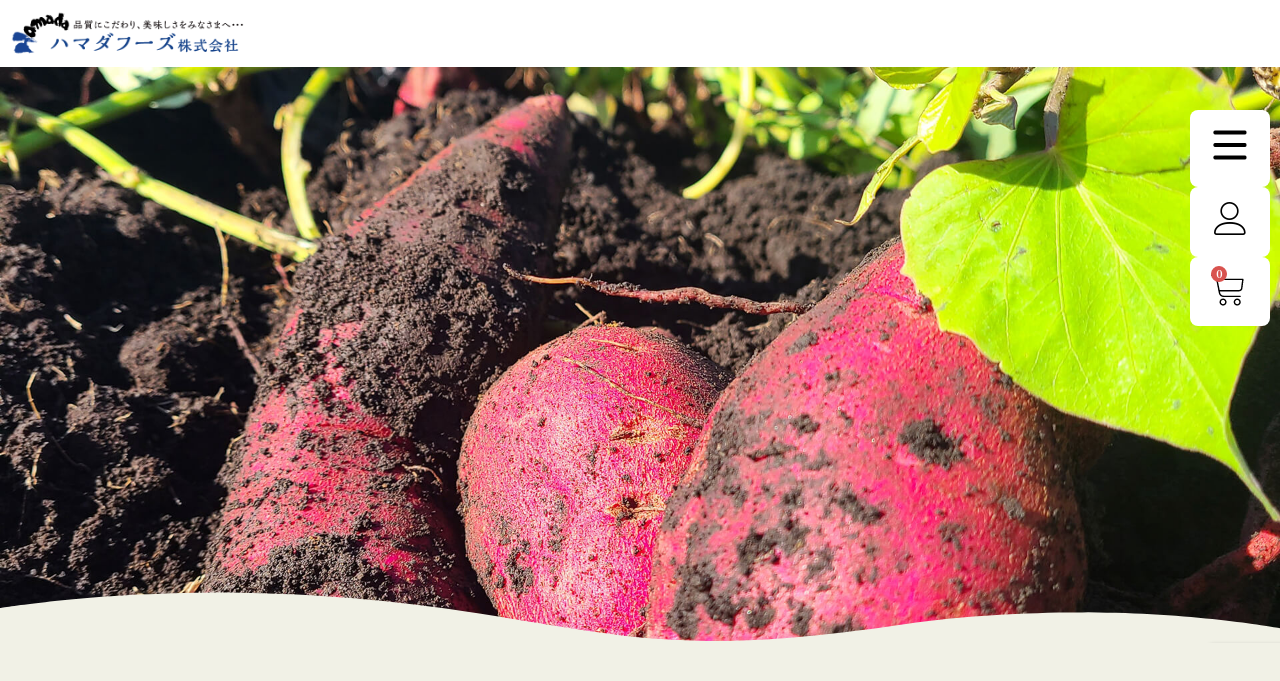

--- FILE ---
content_type: text/html; charset=UTF-8
request_url: https://hamada-foods.co.jp/
body_size: 30127
content:
<!doctype html>
<html dir="ltr" lang="ja" prefix="og: https://ogp.me/ns#">
<head>
	<meta charset="UTF-8">
	<meta name="viewport" content="width=device-width, initial-scale=1">
	<link rel="profile" href="https://gmpg.org/xfn/11">
	<title>ハマダフーズ株式会社</title>

		<!-- All in One SEO 4.6.3 - aioseo.com -->
		<meta name="description" content="創業100余年、鮮魚仲買と鮮魚店からスタートし干しエビなどの水産加工、 冷凍加工では50年以上の歴史があり、エビフライや玉ねぎのペースト、鶏肉の加工、 そしてさつま芋のペーストを加工をしております。" />
		<meta name="robots" content="max-image-preview:large" />
		<link rel="canonical" href="https://hamada-foods.co.jp/" />
		<meta name="generator" content="All in One SEO (AIOSEO) 4.6.3" />
		<meta property="og:locale" content="ja_JP" />
		<meta property="og:site_name" content="ハマダフーズ株式会社 - 創業100余年、鮮魚仲買と鮮魚店からスタートし干しエビなどの水産加工、 冷凍加工では50年以上の歴史があり、エビフライや玉ねぎのペースト、鶏肉の加工、 そしてさつま芋のペーストを加工をしております。" />
		<meta property="og:type" content="article" />
		<meta property="og:title" content="ハマダフーズ株式会社" />
		<meta property="og:description" content="創業100余年、鮮魚仲買と鮮魚店からスタートし干しエビなどの水産加工、 冷凍加工では50年以上の歴史があり、エビフライや玉ねぎのペースト、鶏肉の加工、 そしてさつま芋のペーストを加工をしております。" />
		<meta property="og:url" content="https://hamada-foods.co.jp/" />
		<meta property="og:image" content="https://hamada-foods.co.jp/wp-content/uploads/2024/03/logo_hamada.png" />
		<meta property="og:image:secure_url" content="https://hamada-foods.co.jp/wp-content/uploads/2024/03/logo_hamada.png" />
		<meta property="article:published_time" content="2024-05-30T03:18:54+00:00" />
		<meta property="article:modified_time" content="2024-11-01T07:13:21+00:00" />
		<meta name="twitter:card" content="summary_large_image" />
		<meta name="twitter:title" content="ハマダフーズ株式会社" />
		<meta name="twitter:description" content="創業100余年、鮮魚仲買と鮮魚店からスタートし干しエビなどの水産加工、 冷凍加工では50年以上の歴史があり、エビフライや玉ねぎのペースト、鶏肉の加工、 そしてさつま芋のペーストを加工をしております。" />
		<meta name="twitter:image" content="https://hamada-foods.co.jp/wp-content/uploads/2024/03/logo_hamada.png" />
		<script type="application/ld+json" class="aioseo-schema">
			{"@context":"https:\/\/schema.org","@graph":[{"@type":"BreadcrumbList","@id":"https:\/\/hamada-foods.co.jp\/#breadcrumblist","itemListElement":[{"@type":"ListItem","@id":"https:\/\/hamada-foods.co.jp\/#listItem","position":1,"name":"\u5bb6"}]},{"@type":"Organization","@id":"https:\/\/hamada-foods.co.jp\/#organization","name":"\u30cf\u30de\u30c0\u30d5\u30fc\u30ba","url":"https:\/\/hamada-foods.co.jp\/","logo":{"@type":"ImageObject","url":"https:\/\/hamada-foods.co.jp\/wp-content\/uploads\/2024\/03\/logo_hamada.png","@id":"https:\/\/hamada-foods.co.jp\/#organizationLogo","width":542,"height":108,"caption":"\u30cf\u30de\u30c0\u30d5\u30fc\u30ba\u30ed\u30b4"},"image":{"@id":"https:\/\/hamada-foods.co.jp\/#organizationLogo"}},{"@type":"WebPage","@id":"https:\/\/hamada-foods.co.jp\/#webpage","url":"https:\/\/hamada-foods.co.jp\/","name":"\u30cf\u30de\u30c0\u30d5\u30fc\u30ba\u682a\u5f0f\u4f1a\u793e","description":"\u5275\u696d100\u4f59\u5e74\u3001\u9bae\u9b5a\u4ef2\u8cb7\u3068\u9bae\u9b5a\u5e97\u304b\u3089\u30b9\u30bf\u30fc\u30c8\u3057\u5e72\u3057\u30a8\u30d3\u306a\u3069\u306e\u6c34\u7523\u52a0\u5de5\u3001 \u51b7\u51cd\u52a0\u5de5\u3067\u306f50\u5e74\u4ee5\u4e0a\u306e\u6b74\u53f2\u304c\u3042\u308a\u3001\u30a8\u30d3\u30d5\u30e9\u30a4\u3084\u7389\u306d\u304e\u306e\u30da\u30fc\u30b9\u30c8\u3001\u9d8f\u8089\u306e\u52a0\u5de5\u3001 \u305d\u3057\u3066\u3055\u3064\u307e\u828b\u306e\u30da\u30fc\u30b9\u30c8\u3092\u52a0\u5de5\u3092\u3057\u3066\u304a\u308a\u307e\u3059\u3002","inLanguage":"ja","isPartOf":{"@id":"https:\/\/hamada-foods.co.jp\/#website"},"breadcrumb":{"@id":"https:\/\/hamada-foods.co.jp\/#breadcrumblist"},"datePublished":"2024-05-30T12:18:54+09:00","dateModified":"2024-11-01T16:13:21+09:00"},{"@type":"WebSite","@id":"https:\/\/hamada-foods.co.jp\/#website","url":"https:\/\/hamada-foods.co.jp\/","name":"\u30cf\u30de\u30c0\u30d5\u30fc\u30ba","description":"\u5275\u696d100\u4f59\u5e74\u3001\u9bae\u9b5a\u4ef2\u8cb7\u3068\u9bae\u9b5a\u5e97\u304b\u3089\u30b9\u30bf\u30fc\u30c8\u3057\u5e72\u3057\u30a8\u30d3\u306a\u3069\u306e\u6c34\u7523\u52a0\u5de5\u3001 \u51b7\u51cd\u52a0\u5de5\u3067\u306f50\u5e74\u4ee5\u4e0a\u306e\u6b74\u53f2\u304c\u3042\u308a\u3001\u30a8\u30d3\u30d5\u30e9\u30a4\u3084\u7389\u306d\u304e\u306e\u30da\u30fc\u30b9\u30c8\u3001\u9d8f\u8089\u306e\u52a0\u5de5\u3001 \u305d\u3057\u3066\u3055\u3064\u307e\u828b\u306e\u30da\u30fc\u30b9\u30c8\u3092\u52a0\u5de5\u3092\u3057\u3066\u304a\u308a\u307e\u3059\u3002","inLanguage":"ja","publisher":{"@id":"https:\/\/hamada-foods.co.jp\/#organization"},"potentialAction":{"@type":"SearchAction","target":{"@type":"EntryPoint","urlTemplate":"https:\/\/hamada-foods.co.jp\/?s={search_term_string}"},"query-input":"required name=search_term_string"}}]}
		</script>
		<!-- All in One SEO -->

<link rel="alternate" type="application/rss+xml" title="ハマダフーズ株式会社 &raquo; フィード" href="https://hamada-foods.co.jp/feed/" />
<link rel="alternate" type="application/rss+xml" title="ハマダフーズ株式会社 &raquo; コメントフィード" href="https://hamada-foods.co.jp/comments/feed/" />
<link rel="alternate" title="oEmbed (JSON)" type="application/json+oembed" href="https://hamada-foods.co.jp/wp-json/oembed/1.0/embed?url=https%3A%2F%2Fhamada-foods.co.jp%2F" />
<link rel="alternate" title="oEmbed (XML)" type="text/xml+oembed" href="https://hamada-foods.co.jp/wp-json/oembed/1.0/embed?url=https%3A%2F%2Fhamada-foods.co.jp%2F&#038;format=xml" />
<style id='wp-img-auto-sizes-contain-inline-css'>
img:is([sizes=auto i],[sizes^="auto," i]){contain-intrinsic-size:3000px 1500px}
/*# sourceURL=wp-img-auto-sizes-contain-inline-css */
</style>
<link rel='stylesheet' id='hello-elementor-theme-style-css' href='https://hamada-foods.co.jp/wp-content/themes/hello-elementor/theme.min.css?ver=3.0.1' media='all' />
<link rel='stylesheet' id='jet-menu-hello-css' href='https://hamada-foods.co.jp/wp-content/plugins/jet-menu/integration/themes/hello-elementor/assets/css/style.css?ver=2.4.4' media='all' />
<link rel='stylesheet' id='dce-dynamic-visibility-style-css' href='https://hamada-foods.co.jp/wp-content/plugins/dynamic-visibility-for-elementor/assets/css/dynamic-visibility.css?ver=5.0.10' media='all' />
<style id='wp-emoji-styles-inline-css'>

	img.wp-smiley, img.emoji {
		display: inline !important;
		border: none !important;
		box-shadow: none !important;
		height: 1em !important;
		width: 1em !important;
		margin: 0 0.07em !important;
		vertical-align: -0.1em !important;
		background: none !important;
		padding: 0 !important;
	}
/*# sourceURL=wp-emoji-styles-inline-css */
</style>
<style id='classic-theme-styles-inline-css'>
/*! This file is auto-generated */
.wp-block-button__link{color:#fff;background-color:#32373c;border-radius:9999px;box-shadow:none;text-decoration:none;padding:calc(.667em + 2px) calc(1.333em + 2px);font-size:1.125em}.wp-block-file__button{background:#32373c;color:#fff;text-decoration:none}
/*# sourceURL=/wp-includes/css/classic-themes.min.css */
</style>
<link rel='stylesheet' id='contact-form-7-css' href='https://hamada-foods.co.jp/wp-content/plugins/contact-form-7/includes/css/styles.css?ver=5.9.5' media='all' />
<link rel='stylesheet' id='woocommerce-layout-css' href='https://hamada-foods.co.jp/wp-content/plugins/woocommerce/assets/css/woocommerce-layout.css?ver=9.4.4' media='all' />
<link rel='stylesheet' id='woocommerce-smallscreen-css' href='https://hamada-foods.co.jp/wp-content/plugins/woocommerce/assets/css/woocommerce-smallscreen.css?ver=9.4.4' media='only screen and (max-width: 768px)' />
<link rel='stylesheet' id='woocommerce-general-css' href='https://hamada-foods.co.jp/wp-content/plugins/woocommerce/assets/css/woocommerce.css?ver=9.4.4' media='all' />
<style id='woocommerce-inline-inline-css'>
.woocommerce form .form-row .required { visibility: visible; }
/*# sourceURL=woocommerce-inline-inline-css */
</style>
<link rel='stylesheet' id='codesigner-css' href='https://hamada-foods.co.jp/wp-content/plugins/woolementor/assets/css/front.css?ver=4.4' media='all' />
<link rel='stylesheet' id='codesigner-grid-system-css' href='https://hamada-foods.co.jp/wp-content/plugins/woolementor/assets/css/cx-grid.css?ver=4.4' media='all' />
<link rel='stylesheet' id='codesigner-hello-elementor-css' href='https://hamada-foods.co.jp/wp-content/plugins/woolementor/assets/css/themes/hello-elementor.css?ver=4.4' media='all' />
<link rel='stylesheet' id='wc-gateway-linepay-smart-payment-buttons-css' href='https://hamada-foods.co.jp/wp-content/plugins/woocommerce-for-japan/assets/css/linepay_button.css?ver=6.9' media='all' />
<link rel='stylesheet' id='hello-elementor-css' href='https://hamada-foods.co.jp/wp-content/themes/hello-elementor/style.min.css?ver=3.0.1' media='all' />
<link rel='stylesheet' id='hello-elementor-header-footer-css' href='https://hamada-foods.co.jp/wp-content/themes/hello-elementor/header-footer.min.css?ver=3.0.1' media='all' />
<link rel='stylesheet' id='elementor-frontend-css' href='https://hamada-foods.co.jp/wp-content/plugins/elementor/assets/css/frontend-lite.min.css?ver=3.21.8' media='all' />
<style id='elementor-frontend-inline-css'>
@-webkit-keyframes ha_fadeIn{0%{opacity:0}to{opacity:1}}@keyframes ha_fadeIn{0%{opacity:0}to{opacity:1}}@-webkit-keyframes ha_zoomIn{0%{opacity:0;-webkit-transform:scale3d(.3,.3,.3);transform:scale3d(.3,.3,.3)}50%{opacity:1}}@keyframes ha_zoomIn{0%{opacity:0;-webkit-transform:scale3d(.3,.3,.3);transform:scale3d(.3,.3,.3)}50%{opacity:1}}@-webkit-keyframes ha_rollIn{0%{opacity:0;-webkit-transform:translate3d(-100%,0,0) rotate3d(0,0,1,-120deg);transform:translate3d(-100%,0,0) rotate3d(0,0,1,-120deg)}to{opacity:1}}@keyframes ha_rollIn{0%{opacity:0;-webkit-transform:translate3d(-100%,0,0) rotate3d(0,0,1,-120deg);transform:translate3d(-100%,0,0) rotate3d(0,0,1,-120deg)}to{opacity:1}}@-webkit-keyframes ha_bounce{0%,20%,53%,to{-webkit-animation-timing-function:cubic-bezier(.215,.61,.355,1);animation-timing-function:cubic-bezier(.215,.61,.355,1)}40%,43%{-webkit-transform:translate3d(0,-30px,0) scaleY(1.1);transform:translate3d(0,-30px,0) scaleY(1.1);-webkit-animation-timing-function:cubic-bezier(.755,.05,.855,.06);animation-timing-function:cubic-bezier(.755,.05,.855,.06)}70%{-webkit-transform:translate3d(0,-15px,0) scaleY(1.05);transform:translate3d(0,-15px,0) scaleY(1.05);-webkit-animation-timing-function:cubic-bezier(.755,.05,.855,.06);animation-timing-function:cubic-bezier(.755,.05,.855,.06)}80%{-webkit-transition-timing-function:cubic-bezier(.215,.61,.355,1);transition-timing-function:cubic-bezier(.215,.61,.355,1);-webkit-transform:translate3d(0,0,0) scaleY(.95);transform:translate3d(0,0,0) scaleY(.95)}90%{-webkit-transform:translate3d(0,-4px,0) scaleY(1.02);transform:translate3d(0,-4px,0) scaleY(1.02)}}@keyframes ha_bounce{0%,20%,53%,to{-webkit-animation-timing-function:cubic-bezier(.215,.61,.355,1);animation-timing-function:cubic-bezier(.215,.61,.355,1)}40%,43%{-webkit-transform:translate3d(0,-30px,0) scaleY(1.1);transform:translate3d(0,-30px,0) scaleY(1.1);-webkit-animation-timing-function:cubic-bezier(.755,.05,.855,.06);animation-timing-function:cubic-bezier(.755,.05,.855,.06)}70%{-webkit-transform:translate3d(0,-15px,0) scaleY(1.05);transform:translate3d(0,-15px,0) scaleY(1.05);-webkit-animation-timing-function:cubic-bezier(.755,.05,.855,.06);animation-timing-function:cubic-bezier(.755,.05,.855,.06)}80%{-webkit-transition-timing-function:cubic-bezier(.215,.61,.355,1);transition-timing-function:cubic-bezier(.215,.61,.355,1);-webkit-transform:translate3d(0,0,0) scaleY(.95);transform:translate3d(0,0,0) scaleY(.95)}90%{-webkit-transform:translate3d(0,-4px,0) scaleY(1.02);transform:translate3d(0,-4px,0) scaleY(1.02)}}@-webkit-keyframes ha_bounceIn{0%,20%,40%,60%,80%,to{-webkit-animation-timing-function:cubic-bezier(.215,.61,.355,1);animation-timing-function:cubic-bezier(.215,.61,.355,1)}0%{opacity:0;-webkit-transform:scale3d(.3,.3,.3);transform:scale3d(.3,.3,.3)}20%{-webkit-transform:scale3d(1.1,1.1,1.1);transform:scale3d(1.1,1.1,1.1)}40%{-webkit-transform:scale3d(.9,.9,.9);transform:scale3d(.9,.9,.9)}60%{opacity:1;-webkit-transform:scale3d(1.03,1.03,1.03);transform:scale3d(1.03,1.03,1.03)}80%{-webkit-transform:scale3d(.97,.97,.97);transform:scale3d(.97,.97,.97)}to{opacity:1}}@keyframes ha_bounceIn{0%,20%,40%,60%,80%,to{-webkit-animation-timing-function:cubic-bezier(.215,.61,.355,1);animation-timing-function:cubic-bezier(.215,.61,.355,1)}0%{opacity:0;-webkit-transform:scale3d(.3,.3,.3);transform:scale3d(.3,.3,.3)}20%{-webkit-transform:scale3d(1.1,1.1,1.1);transform:scale3d(1.1,1.1,1.1)}40%{-webkit-transform:scale3d(.9,.9,.9);transform:scale3d(.9,.9,.9)}60%{opacity:1;-webkit-transform:scale3d(1.03,1.03,1.03);transform:scale3d(1.03,1.03,1.03)}80%{-webkit-transform:scale3d(.97,.97,.97);transform:scale3d(.97,.97,.97)}to{opacity:1}}@-webkit-keyframes ha_flipInX{0%{opacity:0;-webkit-transform:perspective(400px) rotate3d(1,0,0,90deg);transform:perspective(400px) rotate3d(1,0,0,90deg);-webkit-animation-timing-function:ease-in;animation-timing-function:ease-in}40%{-webkit-transform:perspective(400px) rotate3d(1,0,0,-20deg);transform:perspective(400px) rotate3d(1,0,0,-20deg);-webkit-animation-timing-function:ease-in;animation-timing-function:ease-in}60%{opacity:1;-webkit-transform:perspective(400px) rotate3d(1,0,0,10deg);transform:perspective(400px) rotate3d(1,0,0,10deg)}80%{-webkit-transform:perspective(400px) rotate3d(1,0,0,-5deg);transform:perspective(400px) rotate3d(1,0,0,-5deg)}}@keyframes ha_flipInX{0%{opacity:0;-webkit-transform:perspective(400px) rotate3d(1,0,0,90deg);transform:perspective(400px) rotate3d(1,0,0,90deg);-webkit-animation-timing-function:ease-in;animation-timing-function:ease-in}40%{-webkit-transform:perspective(400px) rotate3d(1,0,0,-20deg);transform:perspective(400px) rotate3d(1,0,0,-20deg);-webkit-animation-timing-function:ease-in;animation-timing-function:ease-in}60%{opacity:1;-webkit-transform:perspective(400px) rotate3d(1,0,0,10deg);transform:perspective(400px) rotate3d(1,0,0,10deg)}80%{-webkit-transform:perspective(400px) rotate3d(1,0,0,-5deg);transform:perspective(400px) rotate3d(1,0,0,-5deg)}}@-webkit-keyframes ha_flipInY{0%{opacity:0;-webkit-transform:perspective(400px) rotate3d(0,1,0,90deg);transform:perspective(400px) rotate3d(0,1,0,90deg);-webkit-animation-timing-function:ease-in;animation-timing-function:ease-in}40%{-webkit-transform:perspective(400px) rotate3d(0,1,0,-20deg);transform:perspective(400px) rotate3d(0,1,0,-20deg);-webkit-animation-timing-function:ease-in;animation-timing-function:ease-in}60%{opacity:1;-webkit-transform:perspective(400px) rotate3d(0,1,0,10deg);transform:perspective(400px) rotate3d(0,1,0,10deg)}80%{-webkit-transform:perspective(400px) rotate3d(0,1,0,-5deg);transform:perspective(400px) rotate3d(0,1,0,-5deg)}}@keyframes ha_flipInY{0%{opacity:0;-webkit-transform:perspective(400px) rotate3d(0,1,0,90deg);transform:perspective(400px) rotate3d(0,1,0,90deg);-webkit-animation-timing-function:ease-in;animation-timing-function:ease-in}40%{-webkit-transform:perspective(400px) rotate3d(0,1,0,-20deg);transform:perspective(400px) rotate3d(0,1,0,-20deg);-webkit-animation-timing-function:ease-in;animation-timing-function:ease-in}60%{opacity:1;-webkit-transform:perspective(400px) rotate3d(0,1,0,10deg);transform:perspective(400px) rotate3d(0,1,0,10deg)}80%{-webkit-transform:perspective(400px) rotate3d(0,1,0,-5deg);transform:perspective(400px) rotate3d(0,1,0,-5deg)}}@-webkit-keyframes ha_swing{20%{-webkit-transform:rotate3d(0,0,1,15deg);transform:rotate3d(0,0,1,15deg)}40%{-webkit-transform:rotate3d(0,0,1,-10deg);transform:rotate3d(0,0,1,-10deg)}60%{-webkit-transform:rotate3d(0,0,1,5deg);transform:rotate3d(0,0,1,5deg)}80%{-webkit-transform:rotate3d(0,0,1,-5deg);transform:rotate3d(0,0,1,-5deg)}}@keyframes ha_swing{20%{-webkit-transform:rotate3d(0,0,1,15deg);transform:rotate3d(0,0,1,15deg)}40%{-webkit-transform:rotate3d(0,0,1,-10deg);transform:rotate3d(0,0,1,-10deg)}60%{-webkit-transform:rotate3d(0,0,1,5deg);transform:rotate3d(0,0,1,5deg)}80%{-webkit-transform:rotate3d(0,0,1,-5deg);transform:rotate3d(0,0,1,-5deg)}}@-webkit-keyframes ha_slideInDown{0%{visibility:visible;-webkit-transform:translate3d(0,-100%,0);transform:translate3d(0,-100%,0)}}@keyframes ha_slideInDown{0%{visibility:visible;-webkit-transform:translate3d(0,-100%,0);transform:translate3d(0,-100%,0)}}@-webkit-keyframes ha_slideInUp{0%{visibility:visible;-webkit-transform:translate3d(0,100%,0);transform:translate3d(0,100%,0)}}@keyframes ha_slideInUp{0%{visibility:visible;-webkit-transform:translate3d(0,100%,0);transform:translate3d(0,100%,0)}}@-webkit-keyframes ha_slideInLeft{0%{visibility:visible;-webkit-transform:translate3d(-100%,0,0);transform:translate3d(-100%,0,0)}}@keyframes ha_slideInLeft{0%{visibility:visible;-webkit-transform:translate3d(-100%,0,0);transform:translate3d(-100%,0,0)}}@-webkit-keyframes ha_slideInRight{0%{visibility:visible;-webkit-transform:translate3d(100%,0,0);transform:translate3d(100%,0,0)}}@keyframes ha_slideInRight{0%{visibility:visible;-webkit-transform:translate3d(100%,0,0);transform:translate3d(100%,0,0)}}.ha_fadeIn{-webkit-animation-name:ha_fadeIn;animation-name:ha_fadeIn}.ha_zoomIn{-webkit-animation-name:ha_zoomIn;animation-name:ha_zoomIn}.ha_rollIn{-webkit-animation-name:ha_rollIn;animation-name:ha_rollIn}.ha_bounce{-webkit-transform-origin:center bottom;-ms-transform-origin:center bottom;transform-origin:center bottom;-webkit-animation-name:ha_bounce;animation-name:ha_bounce}.ha_bounceIn{-webkit-animation-name:ha_bounceIn;animation-name:ha_bounceIn;-webkit-animation-duration:.75s;-webkit-animation-duration:calc(var(--animate-duration)*.75);animation-duration:.75s;animation-duration:calc(var(--animate-duration)*.75)}.ha_flipInX,.ha_flipInY{-webkit-animation-name:ha_flipInX;animation-name:ha_flipInX;-webkit-backface-visibility:visible!important;backface-visibility:visible!important}.ha_flipInY{-webkit-animation-name:ha_flipInY;animation-name:ha_flipInY}.ha_swing{-webkit-transform-origin:top center;-ms-transform-origin:top center;transform-origin:top center;-webkit-animation-name:ha_swing;animation-name:ha_swing}.ha_slideInDown{-webkit-animation-name:ha_slideInDown;animation-name:ha_slideInDown}.ha_slideInUp{-webkit-animation-name:ha_slideInUp;animation-name:ha_slideInUp}.ha_slideInLeft{-webkit-animation-name:ha_slideInLeft;animation-name:ha_slideInLeft}.ha_slideInRight{-webkit-animation-name:ha_slideInRight;animation-name:ha_slideInRight}.ha-css-transform-yes{-webkit-transition-duration:var(--ha-tfx-transition-duration, .2s);transition-duration:var(--ha-tfx-transition-duration, .2s);-webkit-transition-property:-webkit-transform;transition-property:transform;transition-property:transform,-webkit-transform;-webkit-transform:translate(var(--ha-tfx-translate-x, 0),var(--ha-tfx-translate-y, 0)) scale(var(--ha-tfx-scale-x, 1),var(--ha-tfx-scale-y, 1)) skew(var(--ha-tfx-skew-x, 0),var(--ha-tfx-skew-y, 0)) rotateX(var(--ha-tfx-rotate-x, 0)) rotateY(var(--ha-tfx-rotate-y, 0)) rotateZ(var(--ha-tfx-rotate-z, 0));transform:translate(var(--ha-tfx-translate-x, 0),var(--ha-tfx-translate-y, 0)) scale(var(--ha-tfx-scale-x, 1),var(--ha-tfx-scale-y, 1)) skew(var(--ha-tfx-skew-x, 0),var(--ha-tfx-skew-y, 0)) rotateX(var(--ha-tfx-rotate-x, 0)) rotateY(var(--ha-tfx-rotate-y, 0)) rotateZ(var(--ha-tfx-rotate-z, 0))}.ha-css-transform-yes:hover{-webkit-transform:translate(var(--ha-tfx-translate-x-hover, var(--ha-tfx-translate-x, 0)),var(--ha-tfx-translate-y-hover, var(--ha-tfx-translate-y, 0))) scale(var(--ha-tfx-scale-x-hover, var(--ha-tfx-scale-x, 1)),var(--ha-tfx-scale-y-hover, var(--ha-tfx-scale-y, 1))) skew(var(--ha-tfx-skew-x-hover, var(--ha-tfx-skew-x, 0)),var(--ha-tfx-skew-y-hover, var(--ha-tfx-skew-y, 0))) rotateX(var(--ha-tfx-rotate-x-hover, var(--ha-tfx-rotate-x, 0))) rotateY(var(--ha-tfx-rotate-y-hover, var(--ha-tfx-rotate-y, 0))) rotateZ(var(--ha-tfx-rotate-z-hover, var(--ha-tfx-rotate-z, 0)));transform:translate(var(--ha-tfx-translate-x-hover, var(--ha-tfx-translate-x, 0)),var(--ha-tfx-translate-y-hover, var(--ha-tfx-translate-y, 0))) scale(var(--ha-tfx-scale-x-hover, var(--ha-tfx-scale-x, 1)),var(--ha-tfx-scale-y-hover, var(--ha-tfx-scale-y, 1))) skew(var(--ha-tfx-skew-x-hover, var(--ha-tfx-skew-x, 0)),var(--ha-tfx-skew-y-hover, var(--ha-tfx-skew-y, 0))) rotateX(var(--ha-tfx-rotate-x-hover, var(--ha-tfx-rotate-x, 0))) rotateY(var(--ha-tfx-rotate-y-hover, var(--ha-tfx-rotate-y, 0))) rotateZ(var(--ha-tfx-rotate-z-hover, var(--ha-tfx-rotate-z, 0)))}.happy-addon>.elementor-widget-container{word-wrap:break-word;overflow-wrap:break-word}.happy-addon>.elementor-widget-container,.happy-addon>.elementor-widget-container *{-webkit-box-sizing:border-box;box-sizing:border-box}.happy-addon p:empty{display:none}.happy-addon .elementor-inline-editing{min-height:auto!important}.happy-addon-pro img{max-width:100%;height:auto;-o-object-fit:cover;object-fit:cover}.ha-screen-reader-text{position:absolute;overflow:hidden;clip:rect(1px,1px,1px,1px);margin:-1px;padding:0;width:1px;height:1px;border:0;word-wrap:normal!important;-webkit-clip-path:inset(50%);clip-path:inset(50%)}.ha-has-bg-overlay>.elementor-widget-container{position:relative;z-index:1}.ha-has-bg-overlay>.elementor-widget-container:before{position:absolute;top:0;left:0;z-index:-1;width:100%;height:100%;content:""}.ha-popup--is-enabled .ha-js-popup,.ha-popup--is-enabled .ha-js-popup img{cursor:-webkit-zoom-in!important;cursor:zoom-in!important}.mfp-wrap .mfp-arrow,.mfp-wrap .mfp-close{background-color:transparent}.mfp-wrap .mfp-arrow:focus,.mfp-wrap .mfp-close:focus{outline-width:thin}.ha-advanced-tooltip-enable{position:relative;cursor:pointer;--ha-tooltip-arrow-color:black;--ha-tooltip-arrow-distance:0}.ha-advanced-tooltip-enable .ha-advanced-tooltip-content{position:absolute;z-index:999;display:none;padding:5px 0;width:120px;height:auto;border-radius:6px;background-color:#000;color:#fff;text-align:center;opacity:0}.ha-advanced-tooltip-enable .ha-advanced-tooltip-content::after{position:absolute;border-width:5px;border-style:solid;content:""}.ha-advanced-tooltip-enable .ha-advanced-tooltip-content.no-arrow::after{visibility:hidden}.ha-advanced-tooltip-enable .ha-advanced-tooltip-content.show{display:inline-block;opacity:1}.ha-advanced-tooltip-enable.ha-advanced-tooltip-top .ha-advanced-tooltip-content,body[data-elementor-device-mode=tablet] .ha-advanced-tooltip-enable.ha-advanced-tooltip-tablet-top .ha-advanced-tooltip-content{top:unset;right:0;bottom:calc(101% + var(--ha-tooltip-arrow-distance));left:0;margin:0 auto}.ha-advanced-tooltip-enable.ha-advanced-tooltip-top .ha-advanced-tooltip-content::after,body[data-elementor-device-mode=tablet] .ha-advanced-tooltip-enable.ha-advanced-tooltip-tablet-top .ha-advanced-tooltip-content::after{top:100%;right:unset;bottom:unset;left:50%;border-color:var(--ha-tooltip-arrow-color) transparent transparent transparent;-webkit-transform:translateX(-50%);-ms-transform:translateX(-50%);transform:translateX(-50%)}.ha-advanced-tooltip-enable.ha-advanced-tooltip-bottom .ha-advanced-tooltip-content,body[data-elementor-device-mode=tablet] .ha-advanced-tooltip-enable.ha-advanced-tooltip-tablet-bottom .ha-advanced-tooltip-content{top:calc(101% + var(--ha-tooltip-arrow-distance));right:0;bottom:unset;left:0;margin:0 auto}.ha-advanced-tooltip-enable.ha-advanced-tooltip-bottom .ha-advanced-tooltip-content::after,body[data-elementor-device-mode=tablet] .ha-advanced-tooltip-enable.ha-advanced-tooltip-tablet-bottom .ha-advanced-tooltip-content::after{top:unset;right:unset;bottom:100%;left:50%;border-color:transparent transparent var(--ha-tooltip-arrow-color) transparent;-webkit-transform:translateX(-50%);-ms-transform:translateX(-50%);transform:translateX(-50%)}.ha-advanced-tooltip-enable.ha-advanced-tooltip-left .ha-advanced-tooltip-content,body[data-elementor-device-mode=tablet] .ha-advanced-tooltip-enable.ha-advanced-tooltip-tablet-left .ha-advanced-tooltip-content{top:50%;right:calc(101% + var(--ha-tooltip-arrow-distance));bottom:unset;left:unset;-webkit-transform:translateY(-50%);-ms-transform:translateY(-50%);transform:translateY(-50%)}.ha-advanced-tooltip-enable.ha-advanced-tooltip-left .ha-advanced-tooltip-content::after,body[data-elementor-device-mode=tablet] .ha-advanced-tooltip-enable.ha-advanced-tooltip-tablet-left .ha-advanced-tooltip-content::after{top:50%;right:unset;bottom:unset;left:100%;border-color:transparent transparent transparent var(--ha-tooltip-arrow-color);-webkit-transform:translateY(-50%);-ms-transform:translateY(-50%);transform:translateY(-50%)}.ha-advanced-tooltip-enable.ha-advanced-tooltip-right .ha-advanced-tooltip-content,body[data-elementor-device-mode=tablet] .ha-advanced-tooltip-enable.ha-advanced-tooltip-tablet-right .ha-advanced-tooltip-content{top:50%;right:unset;bottom:unset;left:calc(101% + var(--ha-tooltip-arrow-distance));-webkit-transform:translateY(-50%);-ms-transform:translateY(-50%);transform:translateY(-50%)}.ha-advanced-tooltip-enable.ha-advanced-tooltip-right .ha-advanced-tooltip-content::after,body[data-elementor-device-mode=tablet] .ha-advanced-tooltip-enable.ha-advanced-tooltip-tablet-right .ha-advanced-tooltip-content::after{top:50%;right:100%;bottom:unset;left:unset;border-color:transparent var(--ha-tooltip-arrow-color) transparent transparent;-webkit-transform:translateY(-50%);-ms-transform:translateY(-50%);transform:translateY(-50%)}body[data-elementor-device-mode=mobile] .ha-advanced-tooltip-enable.ha-advanced-tooltip-mobile-top .ha-advanced-tooltip-content{top:unset;right:0;bottom:calc(101% + var(--ha-tooltip-arrow-distance));left:0;margin:0 auto}body[data-elementor-device-mode=mobile] .ha-advanced-tooltip-enable.ha-advanced-tooltip-mobile-top .ha-advanced-tooltip-content::after{top:100%;right:unset;bottom:unset;left:50%;border-color:var(--ha-tooltip-arrow-color) transparent transparent transparent;-webkit-transform:translateX(-50%);-ms-transform:translateX(-50%);transform:translateX(-50%)}body[data-elementor-device-mode=mobile] .ha-advanced-tooltip-enable.ha-advanced-tooltip-mobile-bottom .ha-advanced-tooltip-content{top:calc(101% + var(--ha-tooltip-arrow-distance));right:0;bottom:unset;left:0;margin:0 auto}body[data-elementor-device-mode=mobile] .ha-advanced-tooltip-enable.ha-advanced-tooltip-mobile-bottom .ha-advanced-tooltip-content::after{top:unset;right:unset;bottom:100%;left:50%;border-color:transparent transparent var(--ha-tooltip-arrow-color) transparent;-webkit-transform:translateX(-50%);-ms-transform:translateX(-50%);transform:translateX(-50%)}body[data-elementor-device-mode=mobile] .ha-advanced-tooltip-enable.ha-advanced-tooltip-mobile-left .ha-advanced-tooltip-content{top:50%;right:calc(101% + var(--ha-tooltip-arrow-distance));bottom:unset;left:unset;-webkit-transform:translateY(-50%);-ms-transform:translateY(-50%);transform:translateY(-50%)}body[data-elementor-device-mode=mobile] .ha-advanced-tooltip-enable.ha-advanced-tooltip-mobile-left .ha-advanced-tooltip-content::after{top:50%;right:unset;bottom:unset;left:100%;border-color:transparent transparent transparent var(--ha-tooltip-arrow-color);-webkit-transform:translateY(-50%);-ms-transform:translateY(-50%);transform:translateY(-50%)}body[data-elementor-device-mode=mobile] .ha-advanced-tooltip-enable.ha-advanced-tooltip-mobile-right .ha-advanced-tooltip-content{top:50%;right:unset;bottom:unset;left:calc(101% + var(--ha-tooltip-arrow-distance));-webkit-transform:translateY(-50%);-ms-transform:translateY(-50%);transform:translateY(-50%)}body[data-elementor-device-mode=mobile] .ha-advanced-tooltip-enable.ha-advanced-tooltip-mobile-right .ha-advanced-tooltip-content::after{top:50%;right:100%;bottom:unset;left:unset;border-color:transparent var(--ha-tooltip-arrow-color) transparent transparent;-webkit-transform:translateY(-50%);-ms-transform:translateY(-50%);transform:translateY(-50%)}body.elementor-editor-active .happy-addon.ha-gravityforms .gform_wrapper{display:block!important}.ha-scroll-to-top-wrap.ha-scroll-to-top-hide{display:none}.ha-scroll-to-top-wrap.edit-mode,.ha-scroll-to-top-wrap.single-page-off{display:none!important}.ha-scroll-to-top-button{position:fixed;right:15px;bottom:15px;z-index:9999;display:-webkit-box;display:-webkit-flex;display:-ms-flexbox;display:flex;-webkit-box-align:center;-webkit-align-items:center;align-items:center;-ms-flex-align:center;-webkit-box-pack:center;-ms-flex-pack:center;-webkit-justify-content:center;justify-content:center;width:50px;height:50px;border-radius:50px;background-color:#5636d1;color:#fff;text-align:center;opacity:1;cursor:pointer;-webkit-transition:all .3s;transition:all .3s}.ha-scroll-to-top-button i{color:#fff;font-size:16px}.ha-scroll-to-top-button:hover{background-color:#e2498a}
/*# sourceURL=elementor-frontend-inline-css */
</style>
<link rel='stylesheet' id='elementor-post-6-css' href='https://hamada-foods.co.jp/wp-content/uploads/elementor/css/post-6.css?ver=1764244079' media='all' />
<link rel='stylesheet' id='font-awesome-all-css' href='https://hamada-foods.co.jp/wp-content/plugins/jet-menu/assets/public/lib/font-awesome/css/all.min.css?ver=5.12.0' media='all' />
<link rel='stylesheet' id='font-awesome-v4-shims-css' href='https://hamada-foods.co.jp/wp-content/plugins/jet-menu/assets/public/lib/font-awesome/css/v4-shims.min.css?ver=5.12.0' media='all' />
<link rel='stylesheet' id='jet-menu-public-styles-css' href='https://hamada-foods.co.jp/wp-content/plugins/jet-menu/assets/public/css/public.css?ver=2.4.4' media='all' />
<link rel='stylesheet' id='swiper-css' href='https://hamada-foods.co.jp/wp-content/plugins/elementor/assets/lib/swiper/v8/css/swiper.min.css?ver=8.4.5' media='all' />
<link rel='stylesheet' id='elementor-pro-css' href='https://hamada-foods.co.jp/wp-content/plugins/elementor-pro/assets/css/frontend-lite.min.css?ver=3.21.3' media='all' />
<link rel='stylesheet' id='elementor-global-css' href='https://hamada-foods.co.jp/wp-content/uploads/elementor/css/global.css?ver=1764244085' media='all' />
<link rel='stylesheet' id='elementor-post-777-css' href='https://hamada-foods.co.jp/wp-content/uploads/elementor/css/post-777.css?ver=1764244200' media='all' />
<link rel='stylesheet' id='elementor-post-876-css' href='https://hamada-foods.co.jp/wp-content/uploads/elementor/css/post-876.css?ver=1764244085' media='all' />
<link rel='stylesheet' id='happy-icons-css' href='https://hamada-foods.co.jp/wp-content/plugins/happy-elementor-addons/assets/fonts/style.min.css?ver=3.10.9' media='all' />
<link rel='stylesheet' id='font-awesome-css' href='https://hamada-foods.co.jp/wp-content/plugins/elementor/assets/lib/font-awesome/css/font-awesome.min.css?ver=4.7.0' media='all' />
<link rel='stylesheet' id='elementor-post-119-css' href='https://hamada-foods.co.jp/wp-content/uploads/elementor/css/post-119.css?ver=1764244085' media='all' />
<link rel='stylesheet' id='elementor-post-779-css' href='https://hamada-foods.co.jp/wp-content/uploads/elementor/css/post-779.css?ver=1764244086' media='all' />
<link rel='stylesheet' id='elementor-icons-ekiticons-css' href='https://hamada-foods.co.jp/wp-content/plugins/elementskit-lite/modules/elementskit-icon-pack/assets/css/ekiticons.css?ver=3.1.4' media='all' />
<link rel='stylesheet' id='ekit-widget-styles-css' href='https://hamada-foods.co.jp/wp-content/plugins/elementskit-lite/widgets/init/assets/css/widget-styles.css?ver=3.1.4' media='all' />
<link rel='stylesheet' id='ekit-responsive-css' href='https://hamada-foods.co.jp/wp-content/plugins/elementskit-lite/widgets/init/assets/css/responsive.css?ver=3.1.4' media='all' />
<link rel='stylesheet' id='eael-general-css' href='https://hamada-foods.co.jp/wp-content/plugins/essential-addons-for-elementor-lite/assets/front-end/css/view/general.min.css?ver=5.9.22' media='all' />
<link rel='stylesheet' id='google-fonts-1-css' href='https://fonts.googleapis.com/css?family=Noto+Serif+JP%3A100%2C100italic%2C200%2C200italic%2C300%2C300italic%2C400%2C400italic%2C500%2C500italic%2C600%2C600italic%2C700%2C700italic%2C800%2C800italic%2C900%2C900italic%7CZen+Old+Mincho%3A100%2C100italic%2C200%2C200italic%2C300%2C300italic%2C400%2C400italic%2C500%2C500italic%2C600%2C600italic%2C700%2C700italic%2C800%2C800italic%2C900%2C900italic&#038;display=swap&#038;ver=6.9' media='all' />
<link rel="preconnect" href="https://fonts.gstatic.com/" crossorigin><script id="wfco-utm-tracking-js-extra">
var wffnUtm = {"utc_offset":"540","site_url":"https://hamada-foods.co.jp","genericParamEvents":"{\"user_roles\":\"guest\",\"plugin\":\"Funnel Builder\"}","cookieKeys":["flt","timezone","is_mobile","browser","fbclid","gclid","referrer","fl_url"],"excludeDomain":["paypal.com","klarna.com","quickpay.net"]};
//# sourceURL=wfco-utm-tracking-js-extra
</script>
<script src="https://hamada-foods.co.jp/wp-content/plugins/wp-marketing-automations/woofunnels/assets/js/utm-tracker.min.js?ver=1.10.12.53" id="wfco-utm-tracking-js" defer data-wp-strategy="defer"></script>
<script src="https://hamada-foods.co.jp/wp-includes/js/jquery/jquery.min.js?ver=3.7.1" id="jquery-core-js"></script>
<script src="https://hamada-foods.co.jp/wp-includes/js/jquery/jquery-migrate.min.js?ver=3.4.1" id="jquery-migrate-js"></script>
<script src="https://hamada-foods.co.jp/wp-content/plugins/woocommerce/assets/js/jquery-blockui/jquery.blockUI.min.js?ver=2.7.0-wc.9.4.4" id="jquery-blockui-js" defer data-wp-strategy="defer"></script>
<script id="wc-add-to-cart-js-extra">
var wc_add_to_cart_params = {"ajax_url":"/wp-admin/admin-ajax.php","wc_ajax_url":"/?wc-ajax=%%endpoint%%","i18n_view_cart":"\u304a\u8cb7\u3044\u7269\u30ab\u30b4\u3092\u8868\u793a","cart_url":"https://hamada-foods.co.jp/cart/","is_cart":"","cart_redirect_after_add":"no"};
//# sourceURL=wc-add-to-cart-js-extra
</script>
<script src="https://hamada-foods.co.jp/wp-content/plugins/woocommerce/assets/js/frontend/add-to-cart.min.js?ver=9.4.4" id="wc-add-to-cart-js" defer data-wp-strategy="defer"></script>
<script src="https://hamada-foods.co.jp/wp-content/plugins/woocommerce/assets/js/js-cookie/js.cookie.min.js?ver=2.1.4-wc.9.4.4" id="js-cookie-js" defer data-wp-strategy="defer"></script>
<script id="woocommerce-js-extra">
var woocommerce_params = {"ajax_url":"/wp-admin/admin-ajax.php","wc_ajax_url":"/?wc-ajax=%%endpoint%%"};
//# sourceURL=woocommerce-js-extra
</script>
<script src="https://hamada-foods.co.jp/wp-content/plugins/woocommerce/assets/js/frontend/woocommerce.min.js?ver=9.4.4" id="woocommerce-js" defer data-wp-strategy="defer"></script>
<link rel="https://api.w.org/" href="https://hamada-foods.co.jp/wp-json/" /><link rel="alternate" title="JSON" type="application/json" href="https://hamada-foods.co.jp/wp-json/wp/v2/pages/777" /><link rel="EditURI" type="application/rsd+xml" title="RSD" href="https://hamada-foods.co.jp/xmlrpc.php?rsd" />
<meta name="generator" content="WordPress 6.9" />
<meta name="generator" content="WooCommerce 9.4.4" />
<link rel='shortlink' href='https://hamada-foods.co.jp/' />
<!-- Analytics by WP Statistics v14.7.1 - https://wp-statistics.com/ -->
	<noscript><style>.woocommerce-product-gallery{ opacity: 1 !important; }</style></noscript>
	<meta name="generator" content="Elementor 3.21.8; features: e_optimized_assets_loading, e_optimized_css_loading, e_font_icon_svg, additional_custom_breakpoints; settings: css_print_method-external, google_font-enabled, font_display-swap">
<style class='wp-fonts-local'>
@font-face{font-family:Inter;font-style:normal;font-weight:300 900;font-display:fallback;src:url('https://hamada-foods.co.jp/wp-content/plugins/woocommerce/assets/fonts/Inter-VariableFont_slnt,wght.woff2') format('woff2');font-stretch:normal;}
@font-face{font-family:Cardo;font-style:normal;font-weight:400;font-display:fallback;src:url('https://hamada-foods.co.jp/wp-content/plugins/woocommerce/assets/fonts/cardo_normal_400.woff2') format('woff2');}
</style>
<link rel="icon" href="https://hamada-foods.co.jp/wp-content/uploads/2024/06/cropped-fabnikon-32x32.png" sizes="32x32" />
<link rel="icon" href="https://hamada-foods.co.jp/wp-content/uploads/2024/06/cropped-fabnikon-192x192.png" sizes="192x192" />
<link rel="apple-touch-icon" href="https://hamada-foods.co.jp/wp-content/uploads/2024/06/cropped-fabnikon-180x180.png" />
<meta name="msapplication-TileImage" content="https://hamada-foods.co.jp/wp-content/uploads/2024/06/cropped-fabnikon-270x270.png" />
		<style id="wp-custom-css">
			.elementor-widget-woocommerce-checkout-page .woocommerce #customer_details .form-row .input-text, .elementor-widget-woocommerce-checkout-page .woocommerce #customer_details .form-row select, .elementor-widget-woocommerce-checkout-page .woocommerce #customer_details .form-row textarea, .elementor-widget-woocommerce-checkout-page .woocommerce .e-coupon-box .form-row .input-text, .elementor-widget-woocommerce-checkout-page .woocommerce .e-coupon-box .form-row select, .elementor-widget-woocommerce-checkout-page .woocommerce .e-coupon-box .form-row textarea, .elementor-widget-woocommerce-checkout-page .woocommerce .e-woocommerce-login-anchor .form-row .input-text, .elementor-widget-woocommerce-checkout-page .woocommerce .e-woocommerce-login-anchor .form-row select, .elementor-widget-woocommerce-checkout-page .woocommerce .e-woocommerce-login-anchor .form-row textarea {

    font-size: 17px!important;

}


/* マイページ タブ非表示 */

.woocommerce-MyAccount-navigation {
display:none;
}

.woocommerce-account .woocommerce-MyAccount-content {
    width: 100%;
}

a {
    background-color: transparent;
    text-decoration: none;
    color: #1A4594;
}


/** タイトル装飾 **/
.circle-bg h3 {
	position: relative;
	z-index: 1;
}
.circle-bg h3:before{
	content: "";
	position: absolute;
	border: 1px solid #ffffff;
	height: 50px;
	width: 50px;
	border-radius: 50%;
	 top: 0;
  right: 0;
  bottom: 0;
  left: 0;
  margin: auto;
	z-index: -1;
}

.circle-bg h4 {
	position: relative;
	z-index: 1;
}
.circle-bg h4:before{
	content: "";
	position: absolute;
	border: 1px solid #F1F1E6;
	height: 50px;
	width: 50px;
	border-radius: 50%;
	 top: 0;
  right: 0;
  bottom: 0;
  left: 0;
  margin: auto;
	z-index: -1;
}



/* 縦書き */
.vertical{
  -ms-writing-mode: tb-rl;
  writing-mode: vertical-rl;
	 letter-spacing: 0.16em;
}
/*　改行　*/
@media only screen and (max-width: 700px){
	.br-rep {
		display: none;
	}
}
/** 会社概要テーブル **/
.company-table table,
.company-table td,
.company-table th {
	font-size: 17px;
	font-family: "Noto Serif JP";
	border: 4px　solid #565656;
	pointer-events: none;
	background-color: #fff!important;
}
.company-table tr td:first-child{
	width: 20%;
	vertical-align: middle;
	background-color: #cdcdcd!important;
}
.tokutei tr td:first-child{
	width: 25%;
	text-align: center
}


@media (max-width: 767px) {
.company-table table,
.company-table td,
.company-table th {
	font-size: 15px;
}
	}

/** デフォルトテンプレートのページタイトルを非表示 **/
h1.entry-title {
	display: none;
} 
/** ログインフォーム　**/
.form-container {
	padding: 120px 0;
}

/* アンカー設定を変更 */
.form-container a{
	color: inherit;
	border: none;
	text-decoration: none;
}
.form-container a:hover{
	color: #565656;
	font-weight: 600;
}

/* 　ログイン状態保持を非表示　 */
.form-container .col-1 .form-row:nth-child(3) label{
	display: none;
}
/* ボタン center */
.form-container form .form-row:nth-of-type(3){
	text-align: center;
}
.form-container button{
	background-color: #F5F5F5!important;
	color: #565656!important;
	font-weight: 400!important;
	padding: 1em 3em!important;
	float: none!important;
}

/** お問合せ **/
/************************************
** お問い合わせフォームの入力
************************************/
input[type="text"],
input[type="password"],
input[type="datetime"],
input[type="date"],
input[type="month"],
input[type="time"],
input[type="week"],
input[type="number"],
input[type="email"],
input[type="url"],
input[type="search"],
input[type="tel"],
input[type="color"],
select,
textarea,
.field {
  display: block;
  width: 100%;
  height: 45px;
  margin-bottom: 0;
  padding: 0 12px;
  border: 0;
  border-radius: 3px;
  background-color: #eff1f5;
  box-shadow: none;
  color: #5c6b80;
  font-size: 1em;
  vertical-align: middle;
  line-height: 45px;
  transition: background-color 0.24s ease-in-out;
}
textarea {
  max-width: 100%;
  min-height: 120px;
  line-height: 1.5em;
  padding: 0.5em;
  overflow: auto;
}
@media(max-width:500px) {
    .inquiry td,
    .inquiry th {
        display: block !important;
        width: 100% !important;
        border-top: none !important;
        -webkit-box-sizing: border-box !important;
        -moz-box-sizing: border-box !important;
        box-sizing: border-box !important
    }
    .inquiry tr:first-child th {
        border-top: 1px solid #d7d7d7 !important
    }
    .inquiry .any,
    .inquiry .haveto {
        font-size: 10px
    }
}
.inquiry th {
    text-align: left;
    font-size: 17px;
    color: #444;
    padding-right: 5px;
    width: 30%;
    background: #f7f7f7;
    border: solid 1px #d7d7d7
}
.inquiry td {
    font-size: 13px;
    border: solid 1px #d7d7d7
}
.entry-content .inquiry tr,
.entry-content table {
    border: solid 1px #d7d7d7
}
.haveto {	
    font-size: 12px;
    padding: 5px;
    background: #1A4594;
    color: #fff;
    border-radius: 2px;
    margin-right: 5px;
    position: relative;
    bottom: 1px
}
.any {
    font-size: 7px;
    padding: 5px;
    background: #515151;
    color: #fff;
    border-radius: 2px;
    margin-right: 5px;
    position: relative;
    bottom: 1px
}
.verticallist .wpcf7-list-item {
    display: block
}

#formbtn {
    display: block;
    padding: 17px;
    width: 350px;
    background: #1A4594;
    border: 2px solid #1A4594!importan
    color: #ffffff!important;
    font-size: 18px;
    font-weight: 700;
    border-radius: 2px;
    margin: 25px auto 0
}
#formbtn:hover {
    background: #ffffff;
    color: #1A4594;
    border: 2px solid #1A4594
}
th {
    font-weight: 700;
    text-transform: uppercase;
    padding: 13px
}
td {
    border-top: 1px solid #ededed;
    padding: 12px
}
input,
select,
textarea {
    border: 1px solid #dfdfdf;
    letter-spacing: 1px;
    margin: 0;
    max-width: 100%;
    resize: none
}

.inquiry th {
    text-align: left;
	font-family: "Zen Old Mincho", Sans-serif;
    font-size: 17px;
    color: #444;
    padding-right: 5px;
    width: 30%;
    background: #f7f7f7;
    border: solid 1px #d7d7d7;
}

small {
    font-size: 15px;
	font-family: "Zen Old Mincho", Sans-serif;
}


[type=button], [type=submit], button {
    display: inline-block;
    font-weight: 400;
    color:  #ffffff;
    text-align: center;
    white-space: nowrap;
    -webkit-user-select: none;
    -moz-user-select: none;
    user-select: none;
    background-color: transparent;
    border: 1px solid #ffffff;
    padding: .5rem 1rem;
    font-size: 1rem;
    border-radius: 3px;
    transition: all .3s;
}

.inquiry td{
	background: #f7f7f7;
}


/** 特定商取引法 **/
.tokuteishou-table table,
.tokuteishou-table td,
.tokuteishou-table th{
		border: 4px　solid #565656;
	pointer-events: none;
	background-color: #fff!important;
}
.tokuteishou-table th:nth-child(odd){
	background: #D9D9D9!important;
}

/** お支払いページ **/
{
	font-size:17px;
}

/** お問い合わせページ **/
#wpcf7-f417-p418-o1 > form > table > tbody > tr:nth-child(1) > td
{
	font-size:17px;
}

.elementor-418 .elementor-element.elementor-element-da9a1dd .wpcf7-form-control:not(.wpcf7-submit){
	font-size:17px;
}

.elementor-418 .elementor-element.elementor-element-da9a1dd label{
	font-size:17px;
}

body > div.elementor.elementor-18{
	font-size:17px;
}

body > div.elementor.elementor-18 > div.dce-visibility-event.elementor-element.elementor-element-78a9d59.e-flex.e-con-boxed.e-con.e-parent.dce-visibility-event-initialized > div > div.elementor-element.elementor-element-386a618.e-con-full.e-flex.e-con.e-child > div > div > div > div > div > div.u-columns.woocommerce-Addresses.col2-set.addresses > div.u-column1.col-1.woocommerce-Address > header > h3, body > div.elementor.elementor-18 > div.dce-visibility-event.elementor-element.elementor-element-78a9d59.e-flex.e-con-boxed.e-con.e-parent.dce-visibility-event-initialized > div > div.elementor-element.elementor-element-386a618.e-con-full.e-flex.e-con.e-child > div > div > div > div > div > div.u-columns.woocommerce-Addresses.col2-set.addresses > div.u-column2.col-2.woocommerce-Address > header > h3{
	font-size:20px;
}

body > div.elementor.elementor-18 > div.dce-visibility-event.elementor-element.elementor-element-78a9d59.e-flex.e-con-boxed.e-con.e-parent.dce-visibility-event-initialized > div > div.elementor-element.elementor-element-386a618.e-con-full.e-flex.e-con.e-child > div > div > div > div > div > table > tbody > tr{
	font-size:17px;
}


table tfoot th, table thead th{
	font-size:17px;
}





@media (max-width: 767px) {
	
	.elementor-18 .elementor-element.elementor-element-78a9d59{
		font-size:15px;
	}
	}

.woocommerce div.product p.stock{
	font-size:17px;
}

@media (max-width: 767px) {
.woocommerce div.product p.stock{
	font-size:15px;
}
	
}


@media (max-width: 767px) {
	.inquiry th {
		font-size:15px;
	}
	.inquiry td {
		font-size:15px;
	}
	
	.elementor-418 .elementor-element.elementor-element-da9a1dd .wpcf7-form-control:not(.wpcf7-submit){
		font-size:15px;
	}
	.elementor-418 .elementor-element.elementor-element-da9a1dd label{
		font-size:15px;
	}
	
	.elementor-widget-heading .elementor-heading-title[class*=elementor-size-]>a{
		font-size:20px;
	}
	
	.woocommerce .elementor-484 .elementor-element.elementor-element-982efc0 .price{
		font-size:20px;
	}
	
	.wpcf7-not-valid-tip{
		font-size:15px;
	}
	
	#formbtn{
		font-size:15px;
	}
	
#customer_login > div.u-column1.col-1 > form{
		font-size:15px;
	}
	#customer_login > div.u-column2.col-2 > form{
		font-size:15px;
	}
	#customer_login > div.u-column1.col-1 > h2{
		font-size:20px;
	}
	#customer_login > div.u-column2.col-2 > h2{
		font-size:20px;
	}
	
	body > div.elementor.elementor-18 > div.dce-visibility-event.elementor-element.elementor-element-78a9d59.e-flex.e-con-boxed.e-con.e-parent.dce-visibility-event-initialized > div > div.elementor-element.elementor-element-386a618.e-con-full.e-flex.e-con.e-child > div > div > div > div > div > table > tbody > tr{
	font-size:15px;
}


table tfoot th, table thead th{
	font-size:15px;
}
	}
	
#wpcf7-f417-p418-o1 > form > table > tbody > tr > th > p > span.haveto{
	font-size:12px;
}
#wpcf7-f417-p418-o1 > form > table > tbody > tr> th > p > span:nth-child(2){
	font-size:17px;
}





body > div.elementor.elementor-17 > div.elementor-element.elementor-element-2e3552e.e-flex.e-con-boxed.e-con.e-parent > div > div > div > div > form > div > div.e-checkout__column.e-checkout__column-end > div > div.e-coupon-box > p > a
{
    display: none !important;
}

body > div.elementor.elementor-17 > div.elementor-element.elementor-element-2e3552e.e-flex.e-con-boxed.e-con.e-parent > div > div > div > div > form > div > div.e-checkout__column.e-checkout__column-end > div > div.e-coupon-box > div > label
{
    display: none !important;
}



.elementor-widget-woocommerce-checkout-page .woocommerce button.woocommerce-button{
	border-color:#1a4594 !important;
	color:#444444 !important;
}

.elementor-17 .elementor-element.elementor-element-f5e97b9 .woocommerce-button{
	font-size:15px !important;
}










































		</style>
		<style id="wpforms-css-vars-root">
				:root {
					--wpforms-field-border-radius: 3px;
--wpforms-field-border-style: solid;
--wpforms-field-border-size: 1px;
--wpforms-field-background-color: #ffffff;
--wpforms-field-border-color: rgba( 0, 0, 0, 0.25 );
--wpforms-field-border-color-spare: rgba( 0, 0, 0, 0.25 );
--wpforms-field-text-color: rgba( 0, 0, 0, 0.7 );
--wpforms-field-menu-color: #ffffff;
--wpforms-label-color: rgba( 0, 0, 0, 0.85 );
--wpforms-label-sublabel-color: rgba( 0, 0, 0, 0.55 );
--wpforms-label-error-color: #d63637;
--wpforms-button-border-radius: 3px;
--wpforms-button-border-style: none;
--wpforms-button-border-size: 1px;
--wpforms-button-background-color: #066aab;
--wpforms-button-border-color: #066aab;
--wpforms-button-text-color: #ffffff;
--wpforms-page-break-color: #066aab;
--wpforms-background-image: none;
--wpforms-background-position: center center;
--wpforms-background-repeat: no-repeat;
--wpforms-background-size: cover;
--wpforms-background-width: 100px;
--wpforms-background-height: 100px;
--wpforms-background-color: rgba( 0, 0, 0, 0 );
--wpforms-background-url: none;
--wpforms-container-padding: 0px;
--wpforms-container-border-style: none;
--wpforms-container-border-width: 1px;
--wpforms-container-border-color: #000000;
--wpforms-container-border-radius: 3px;
--wpforms-field-size-input-height: 43px;
--wpforms-field-size-input-spacing: 15px;
--wpforms-field-size-font-size: 16px;
--wpforms-field-size-line-height: 19px;
--wpforms-field-size-padding-h: 14px;
--wpforms-field-size-checkbox-size: 16px;
--wpforms-field-size-sublabel-spacing: 5px;
--wpforms-field-size-icon-size: 1;
--wpforms-label-size-font-size: 16px;
--wpforms-label-size-line-height: 19px;
--wpforms-label-size-sublabel-font-size: 14px;
--wpforms-label-size-sublabel-line-height: 17px;
--wpforms-button-size-font-size: 17px;
--wpforms-button-size-height: 41px;
--wpforms-button-size-padding-h: 15px;
--wpforms-button-size-margin-top: 10px;
--wpforms-container-shadow-size-box-shadow: none;

				}
			</style><link rel='stylesheet' id='wc-blocks-style-css' href='https://hamada-foods.co.jp/wp-content/plugins/woocommerce/assets/client/blocks/wc-blocks.css?ver=wc-9.4.4' media='all' />
<style id='global-styles-inline-css'>
:root{--wp--preset--aspect-ratio--square: 1;--wp--preset--aspect-ratio--4-3: 4/3;--wp--preset--aspect-ratio--3-4: 3/4;--wp--preset--aspect-ratio--3-2: 3/2;--wp--preset--aspect-ratio--2-3: 2/3;--wp--preset--aspect-ratio--16-9: 16/9;--wp--preset--aspect-ratio--9-16: 9/16;--wp--preset--color--black: #000000;--wp--preset--color--cyan-bluish-gray: #abb8c3;--wp--preset--color--white: #ffffff;--wp--preset--color--pale-pink: #f78da7;--wp--preset--color--vivid-red: #cf2e2e;--wp--preset--color--luminous-vivid-orange: #ff6900;--wp--preset--color--luminous-vivid-amber: #fcb900;--wp--preset--color--light-green-cyan: #7bdcb5;--wp--preset--color--vivid-green-cyan: #00d084;--wp--preset--color--pale-cyan-blue: #8ed1fc;--wp--preset--color--vivid-cyan-blue: #0693e3;--wp--preset--color--vivid-purple: #9b51e0;--wp--preset--gradient--vivid-cyan-blue-to-vivid-purple: linear-gradient(135deg,rgb(6,147,227) 0%,rgb(155,81,224) 100%);--wp--preset--gradient--light-green-cyan-to-vivid-green-cyan: linear-gradient(135deg,rgb(122,220,180) 0%,rgb(0,208,130) 100%);--wp--preset--gradient--luminous-vivid-amber-to-luminous-vivid-orange: linear-gradient(135deg,rgb(252,185,0) 0%,rgb(255,105,0) 100%);--wp--preset--gradient--luminous-vivid-orange-to-vivid-red: linear-gradient(135deg,rgb(255,105,0) 0%,rgb(207,46,46) 100%);--wp--preset--gradient--very-light-gray-to-cyan-bluish-gray: linear-gradient(135deg,rgb(238,238,238) 0%,rgb(169,184,195) 100%);--wp--preset--gradient--cool-to-warm-spectrum: linear-gradient(135deg,rgb(74,234,220) 0%,rgb(151,120,209) 20%,rgb(207,42,186) 40%,rgb(238,44,130) 60%,rgb(251,105,98) 80%,rgb(254,248,76) 100%);--wp--preset--gradient--blush-light-purple: linear-gradient(135deg,rgb(255,206,236) 0%,rgb(152,150,240) 100%);--wp--preset--gradient--blush-bordeaux: linear-gradient(135deg,rgb(254,205,165) 0%,rgb(254,45,45) 50%,rgb(107,0,62) 100%);--wp--preset--gradient--luminous-dusk: linear-gradient(135deg,rgb(255,203,112) 0%,rgb(199,81,192) 50%,rgb(65,88,208) 100%);--wp--preset--gradient--pale-ocean: linear-gradient(135deg,rgb(255,245,203) 0%,rgb(182,227,212) 50%,rgb(51,167,181) 100%);--wp--preset--gradient--electric-grass: linear-gradient(135deg,rgb(202,248,128) 0%,rgb(113,206,126) 100%);--wp--preset--gradient--midnight: linear-gradient(135deg,rgb(2,3,129) 0%,rgb(40,116,252) 100%);--wp--preset--font-size--small: 13px;--wp--preset--font-size--medium: 20px;--wp--preset--font-size--large: 36px;--wp--preset--font-size--x-large: 42px;--wp--preset--font-family--inter: "Inter", sans-serif;--wp--preset--font-family--cardo: Cardo;--wp--preset--spacing--20: 0.44rem;--wp--preset--spacing--30: 0.67rem;--wp--preset--spacing--40: 1rem;--wp--preset--spacing--50: 1.5rem;--wp--preset--spacing--60: 2.25rem;--wp--preset--spacing--70: 3.38rem;--wp--preset--spacing--80: 5.06rem;--wp--preset--shadow--natural: 6px 6px 9px rgba(0, 0, 0, 0.2);--wp--preset--shadow--deep: 12px 12px 50px rgba(0, 0, 0, 0.4);--wp--preset--shadow--sharp: 6px 6px 0px rgba(0, 0, 0, 0.2);--wp--preset--shadow--outlined: 6px 6px 0px -3px rgb(255, 255, 255), 6px 6px rgb(0, 0, 0);--wp--preset--shadow--crisp: 6px 6px 0px rgb(0, 0, 0);}:where(.is-layout-flex){gap: 0.5em;}:where(.is-layout-grid){gap: 0.5em;}body .is-layout-flex{display: flex;}.is-layout-flex{flex-wrap: wrap;align-items: center;}.is-layout-flex > :is(*, div){margin: 0;}body .is-layout-grid{display: grid;}.is-layout-grid > :is(*, div){margin: 0;}:where(.wp-block-columns.is-layout-flex){gap: 2em;}:where(.wp-block-columns.is-layout-grid){gap: 2em;}:where(.wp-block-post-template.is-layout-flex){gap: 1.25em;}:where(.wp-block-post-template.is-layout-grid){gap: 1.25em;}.has-black-color{color: var(--wp--preset--color--black) !important;}.has-cyan-bluish-gray-color{color: var(--wp--preset--color--cyan-bluish-gray) !important;}.has-white-color{color: var(--wp--preset--color--white) !important;}.has-pale-pink-color{color: var(--wp--preset--color--pale-pink) !important;}.has-vivid-red-color{color: var(--wp--preset--color--vivid-red) !important;}.has-luminous-vivid-orange-color{color: var(--wp--preset--color--luminous-vivid-orange) !important;}.has-luminous-vivid-amber-color{color: var(--wp--preset--color--luminous-vivid-amber) !important;}.has-light-green-cyan-color{color: var(--wp--preset--color--light-green-cyan) !important;}.has-vivid-green-cyan-color{color: var(--wp--preset--color--vivid-green-cyan) !important;}.has-pale-cyan-blue-color{color: var(--wp--preset--color--pale-cyan-blue) !important;}.has-vivid-cyan-blue-color{color: var(--wp--preset--color--vivid-cyan-blue) !important;}.has-vivid-purple-color{color: var(--wp--preset--color--vivid-purple) !important;}.has-black-background-color{background-color: var(--wp--preset--color--black) !important;}.has-cyan-bluish-gray-background-color{background-color: var(--wp--preset--color--cyan-bluish-gray) !important;}.has-white-background-color{background-color: var(--wp--preset--color--white) !important;}.has-pale-pink-background-color{background-color: var(--wp--preset--color--pale-pink) !important;}.has-vivid-red-background-color{background-color: var(--wp--preset--color--vivid-red) !important;}.has-luminous-vivid-orange-background-color{background-color: var(--wp--preset--color--luminous-vivid-orange) !important;}.has-luminous-vivid-amber-background-color{background-color: var(--wp--preset--color--luminous-vivid-amber) !important;}.has-light-green-cyan-background-color{background-color: var(--wp--preset--color--light-green-cyan) !important;}.has-vivid-green-cyan-background-color{background-color: var(--wp--preset--color--vivid-green-cyan) !important;}.has-pale-cyan-blue-background-color{background-color: var(--wp--preset--color--pale-cyan-blue) !important;}.has-vivid-cyan-blue-background-color{background-color: var(--wp--preset--color--vivid-cyan-blue) !important;}.has-vivid-purple-background-color{background-color: var(--wp--preset--color--vivid-purple) !important;}.has-black-border-color{border-color: var(--wp--preset--color--black) !important;}.has-cyan-bluish-gray-border-color{border-color: var(--wp--preset--color--cyan-bluish-gray) !important;}.has-white-border-color{border-color: var(--wp--preset--color--white) !important;}.has-pale-pink-border-color{border-color: var(--wp--preset--color--pale-pink) !important;}.has-vivid-red-border-color{border-color: var(--wp--preset--color--vivid-red) !important;}.has-luminous-vivid-orange-border-color{border-color: var(--wp--preset--color--luminous-vivid-orange) !important;}.has-luminous-vivid-amber-border-color{border-color: var(--wp--preset--color--luminous-vivid-amber) !important;}.has-light-green-cyan-border-color{border-color: var(--wp--preset--color--light-green-cyan) !important;}.has-vivid-green-cyan-border-color{border-color: var(--wp--preset--color--vivid-green-cyan) !important;}.has-pale-cyan-blue-border-color{border-color: var(--wp--preset--color--pale-cyan-blue) !important;}.has-vivid-cyan-blue-border-color{border-color: var(--wp--preset--color--vivid-cyan-blue) !important;}.has-vivid-purple-border-color{border-color: var(--wp--preset--color--vivid-purple) !important;}.has-vivid-cyan-blue-to-vivid-purple-gradient-background{background: var(--wp--preset--gradient--vivid-cyan-blue-to-vivid-purple) !important;}.has-light-green-cyan-to-vivid-green-cyan-gradient-background{background: var(--wp--preset--gradient--light-green-cyan-to-vivid-green-cyan) !important;}.has-luminous-vivid-amber-to-luminous-vivid-orange-gradient-background{background: var(--wp--preset--gradient--luminous-vivid-amber-to-luminous-vivid-orange) !important;}.has-luminous-vivid-orange-to-vivid-red-gradient-background{background: var(--wp--preset--gradient--luminous-vivid-orange-to-vivid-red) !important;}.has-very-light-gray-to-cyan-bluish-gray-gradient-background{background: var(--wp--preset--gradient--very-light-gray-to-cyan-bluish-gray) !important;}.has-cool-to-warm-spectrum-gradient-background{background: var(--wp--preset--gradient--cool-to-warm-spectrum) !important;}.has-blush-light-purple-gradient-background{background: var(--wp--preset--gradient--blush-light-purple) !important;}.has-blush-bordeaux-gradient-background{background: var(--wp--preset--gradient--blush-bordeaux) !important;}.has-luminous-dusk-gradient-background{background: var(--wp--preset--gradient--luminous-dusk) !important;}.has-pale-ocean-gradient-background{background: var(--wp--preset--gradient--pale-ocean) !important;}.has-electric-grass-gradient-background{background: var(--wp--preset--gradient--electric-grass) !important;}.has-midnight-gradient-background{background: var(--wp--preset--gradient--midnight) !important;}.has-small-font-size{font-size: var(--wp--preset--font-size--small) !important;}.has-medium-font-size{font-size: var(--wp--preset--font-size--medium) !important;}.has-large-font-size{font-size: var(--wp--preset--font-size--large) !important;}.has-x-large-font-size{font-size: var(--wp--preset--font-size--x-large) !important;}
/*# sourceURL=global-styles-inline-css */
</style>
<link rel='stylesheet' id='elementor-post-983-css' href='https://hamada-foods.co.jp/wp-content/uploads/elementor/css/post-983.css?ver=1764244087' media='all' />
<link rel='stylesheet' id='e-animations-css' href='https://hamada-foods.co.jp/wp-content/plugins/elementor/assets/lib/animations/animations.min.css?ver=3.21.8' media='all' />
<link rel='stylesheet' id='photoswipe-css' href='https://hamada-foods.co.jp/wp-content/plugins/woocommerce/assets/css/photoswipe/photoswipe.min.css?ver=9.4.4' media='all' />
<link rel='stylesheet' id='photoswipe-default-skin-css' href='https://hamada-foods.co.jp/wp-content/plugins/woocommerce/assets/css/photoswipe/default-skin/default-skin.min.css?ver=9.4.4' media='all' />
</head>
<body class="home wp-singular page-template page-template-elementor_header_footer page page-id-777 wp-custom-logo wp-theme-hello-elementor theme-hello-elementor woocommerce-no-js codesigner wl woocommerce hello-elementor jet-desktop-menu-active elementor-default elementor-template-full-width elementor-kit-6 elementor-page elementor-page-777">


<a class="skip-link screen-reader-text" href="#content">コンテンツにスキップ</a>

		<div data-elementor-type="header" data-elementor-id="876" class="elementor elementor-876 elementor-location-header" data-elementor-post-type="elementor_library">
			<div class="elementor-element elementor-element-997ae75 e-con-full elementor-hidden-mobile e-flex e-con e-parent" data-id="997ae75" data-element_type="container" data-settings="{&quot;sticky&quot;:&quot;top&quot;,&quot;animation_mobile&quot;:&quot;fadeIn&quot;,&quot;_ha_eqh_enable&quot;:false,&quot;sticky_on&quot;:[&quot;desktop&quot;,&quot;tablet&quot;,&quot;mobile&quot;],&quot;sticky_offset&quot;:0,&quot;sticky_effects_offset&quot;:0}">
		<div class="elementor-element elementor-element-6920b2d e-con-full e-flex e-con e-child" data-id="6920b2d" data-element_type="container" data-settings="{&quot;_ha_eqh_enable&quot;:false}">
				<div class="elementor-element elementor-element-31ad4ef elementor-widget elementor-widget-theme-site-logo elementor-widget-image" data-id="31ad4ef" data-element_type="widget" data-widget_type="theme-site-logo.default">
				<div class="elementor-widget-container">
			<style>/*! elementor - v3.21.0 - 26-05-2024 */
.elementor-widget-image{text-align:center}.elementor-widget-image a{display:inline-block}.elementor-widget-image a img[src$=".svg"]{width:48px}.elementor-widget-image img{vertical-align:middle;display:inline-block}</style>						<a href="https://hamada-foods.co.jp">
			<img fetchpriority="high" width="542" height="108" src="https://hamada-foods.co.jp/wp-content/uploads/2024/03/logo_hamada.png" class="attachment-full size-full wp-image-1177" alt="ハマダフーズロゴ" srcset="https://hamada-foods.co.jp/wp-content/uploads/2024/03/logo_hamada.png 542w, https://hamada-foods.co.jp/wp-content/uploads/2024/03/logo_hamada-300x60.png 300w" sizes="(max-width: 542px) 100vw, 542px" />				</a>
									</div>
				</div>
				</div>
				</div>
		<div class="elementor-element elementor-element-ff80f2b elementor-hidden-desktop elementor-hidden-tablet e-flex e-con-boxed e-con e-parent" data-id="ff80f2b" data-element_type="container" data-settings="{&quot;sticky&quot;:&quot;top&quot;,&quot;background_background&quot;:&quot;classic&quot;,&quot;_ha_eqh_enable&quot;:false,&quot;sticky_on&quot;:[&quot;desktop&quot;,&quot;tablet&quot;,&quot;mobile&quot;],&quot;sticky_offset&quot;:0,&quot;sticky_effects_offset&quot;:0}">
					<div class="e-con-inner">
		<div class="elementor-element elementor-element-ea7c29f e-con-full e-flex e-con e-child" data-id="ea7c29f" data-element_type="container" data-settings="{&quot;_ha_eqh_enable&quot;:false}">
				<div class="elementor-element elementor-element-3048de6 elementor-widget elementor-widget-theme-site-logo elementor-widget-image" data-id="3048de6" data-element_type="widget" data-widget_type="theme-site-logo.default">
				<div class="elementor-widget-container">
									<a href="https://hamada-foods.co.jp">
			<img fetchpriority="high" width="542" height="108" src="https://hamada-foods.co.jp/wp-content/uploads/2024/03/logo_hamada.png" class="attachment-full size-full wp-image-1177" alt="ハマダフーズロゴ" srcset="https://hamada-foods.co.jp/wp-content/uploads/2024/03/logo_hamada.png 542w, https://hamada-foods.co.jp/wp-content/uploads/2024/03/logo_hamada-300x60.png 300w" sizes="(max-width: 542px) 100vw, 542px" />				</a>
									</div>
				</div>
				</div>
		<div class="elementor-element elementor-element-d2118b8 e-con-full e-flex e-con e-child" data-id="d2118b8" data-element_type="container" data-settings="{&quot;_ha_eqh_enable&quot;:false}">
				<div class="elementor-element elementor-element-a970b77 elementor-view-default elementor-widget elementor-widget-icon" data-id="a970b77" data-element_type="widget" data-widget_type="icon.default">
				<div class="elementor-widget-container">
					<div class="elementor-icon-wrapper">
			<a class="elementor-icon" href="#elementor-action%3Aaction%3Dpopup%3Aopen%26settings%3DeyJpZCI6Ijk4MyIsInRvZ2dsZSI6ZmFsc2V9">
			<svg xmlns="http://www.w3.org/2000/svg" viewBox="0 0 48 48"><defs><style>.cls-1,.cls-2{fill:none;}.cls-2{stroke:#000;stroke-linecap:round;stroke-linejoin:round;stroke-width:4px;}</style></defs><title>bars_24</title><g id="&#x30EC;&#x30A4;&#x30E4;&#x30FC;_2" data-name="&#x30EC;&#x30A4;&#x30E4;&#x30FC; 2"><g id="Rect_&#x6700;&#x5F8C;&#x900F;&#x660E;&#x306B;_" data-name="Rect&#xFF08;&#x6700;&#x5F8C;&#x900F;&#x660E;&#x306B;&#xFF09;"><rect class="cls-1" width="48" height="48"></rect></g><g id="icon"><line class="cls-2" x1="10" y1="12" x2="38" y2="12"></line><line class="cls-2" x1="10" y1="24" x2="38" y2="24"></line><line class="cls-2" x1="10" y1="36" x2="38" y2="36"></line></g></g></svg>			</a>
		</div>
				</div>
				</div>
				</div>
					</div>
				</div>
				</div>
				<div data-elementor-type="wp-page" data-elementor-id="777" class="elementor elementor-777" data-elementor-post-type="page">
				<div class="elementor-element elementor-element-30dbd06 e-con-full e-flex e-con e-parent" data-id="30dbd06" data-element_type="container" data-settings="{&quot;background_background&quot;:&quot;slideshow&quot;,&quot;background_slideshow_gallery&quot;:[{&quot;id&quot;:1484,&quot;url&quot;:&quot;https:\/\/hamada-foods.co.jp\/wp-content\/uploads\/2024\/09\/\u3010\u30ea\u30b5\u30a4\u30ba\u3011\u828b2.jpg&quot;},{&quot;id&quot;:1481,&quot;url&quot;:&quot;https:\/\/hamada-foods.co.jp\/wp-content\/uploads\/2024\/09\/\u3010\u30ea\u30b5\u30a4\u30ba\u3011\u7523\u57301.jpg&quot;},{&quot;id&quot;:1486,&quot;url&quot;:&quot;https:\/\/hamada-foods.co.jp\/wp-content\/uploads\/2024\/09\/\u3010\u30ea\u30b5\u30a4\u30ba\u3011\u4f5c\u696d1.jpg&quot;},{&quot;id&quot;:1483,&quot;url&quot;:&quot;https:\/\/hamada-foods.co.jp\/wp-content\/uploads\/2024\/09\/\u3010\u30ea\u30b5\u30a4\u30ba\u3011\u30da\u30fc\u30b9\u30c81.jpg&quot;},{&quot;id&quot;:1485,&quot;url&quot;:&quot;https:\/\/hamada-foods.co.jp\/wp-content\/uploads\/2024\/09\/\u3010\u30ea\u30b5\u30a4\u30ba\u3011\u52a0\u5de5\uff12.jpg&quot;},{&quot;id&quot;:1482,&quot;url&quot;:&quot;https:\/\/hamada-foods.co.jp\/wp-content\/uploads\/2024\/09\/\u3010\u30ea\u30b5\u30a4\u30ba\u3011moskii1.jpg&quot;}],&quot;shape_divider_bottom&quot;:&quot;waves&quot;,&quot;background_slideshow_slide_duration&quot;:&quot;4000&quot;,&quot;background_slideshow_loop&quot;:&quot;yes&quot;,&quot;background_slideshow_slide_transition&quot;:&quot;fade&quot;,&quot;background_slideshow_transition_duration&quot;:500,&quot;_ha_eqh_enable&quot;:false}">
				<div class="elementor-shape elementor-shape-bottom" data-negative="false">
			<svg xmlns="http://www.w3.org/2000/svg" viewBox="0 0 1000 100" preserveAspectRatio="none">
	<path class="elementor-shape-fill" d="M421.9,6.5c22.6-2.5,51.5,0.4,75.5,5.3c23.6,4.9,70.9,23.5,100.5,35.7c75.8,32.2,133.7,44.5,192.6,49.7
	c23.6,2.1,48.7,3.5,103.4-2.5c54.7-6,106.2-25.6,106.2-25.6V0H0v30.3c0,0,72,32.6,158.4,30.5c39.2-0.7,92.8-6.7,134-22.4
	c21.2-8.1,52.2-18.2,79.7-24.2C399.3,7.9,411.6,7.5,421.9,6.5z"/>
</svg>		</div>
				</div>
		<div class="elementor-element elementor-element-f603991 e-flex e-con-boxed e-con e-parent" data-id="f603991" data-element_type="container" data-settings="{&quot;background_background&quot;:&quot;classic&quot;,&quot;_ha_eqh_enable&quot;:false}">
					<div class="e-con-inner">
				<div class="elementor-element elementor-element-04a7c6c circle-bg elementor-widget elementor-widget-heading" data-id="04a7c6c" data-element_type="widget" data-widget_type="heading.default">
				<div class="elementor-widget-container">
			<style>/*! elementor - v3.21.0 - 26-05-2024 */
.elementor-heading-title{padding:0;margin:0;line-height:1}.elementor-widget-heading .elementor-heading-title[class*=elementor-size-]>a{color:inherit;font-size:inherit;line-height:inherit}.elementor-widget-heading .elementor-heading-title.elementor-size-small{font-size:15px}.elementor-widget-heading .elementor-heading-title.elementor-size-medium{font-size:19px}.elementor-widget-heading .elementor-heading-title.elementor-size-large{font-size:29px}.elementor-widget-heading .elementor-heading-title.elementor-size-xl{font-size:39px}.elementor-widget-heading .elementor-heading-title.elementor-size-xxl{font-size:59px}</style><h3 class="elementor-heading-title elementor-size-default">ラインナップ</h3>		</div>
				</div>
		<div class="elementor-element elementor-element-d3e4884 e-con-full e-flex e-con e-child" data-id="d3e4884" data-element_type="container" data-settings="{&quot;background_background&quot;:&quot;classic&quot;,&quot;_ha_eqh_enable&quot;:false}">
		<div class="elementor-element elementor-element-dfc0061 e-con-full e-flex e-con e-child" data-id="dfc0061" data-element_type="container" data-settings="{&quot;_ha_eqh_enable&quot;:false}">
		<div class="elementor-element elementor-element-df30278 e-con-full e-flex e-con e-child" data-id="df30278" data-element_type="container" data-settings="{&quot;_ha_eqh_enable&quot;:false}">
				<div class="elementor-element elementor-element-727d98f elementor-widget elementor-widget-image" data-id="727d98f" data-element_type="widget" data-widget_type="image.default">
				<div class="elementor-widget-container">
														<a href="https://hamada-foods.co.jp/product-category/potato-paste/">
							<img decoding="async" width="900" height="675" src="https://hamada-foods.co.jp/wp-content/uploads/2024/09/【リサイズ済】ラインナップペースト.jpg" class="attachment-full size-full wp-image-1561" alt="【リサイズ済】ラインナップペースト" srcset="https://hamada-foods.co.jp/wp-content/uploads/2024/09/【リサイズ済】ラインナップペースト.jpg 900w, https://hamada-foods.co.jp/wp-content/uploads/2024/09/【リサイズ済】ラインナップペースト-300x225.jpg 300w, https://hamada-foods.co.jp/wp-content/uploads/2024/09/【リサイズ済】ラインナップペースト-768x576.jpg 768w, https://hamada-foods.co.jp/wp-content/uploads/2024/09/【リサイズ済】ラインナップペースト-600x450.jpg 600w" sizes="(max-width: 900px) 100vw, 900px" />								</a>
													</div>
				</div>
				<div class="elementor-element elementor-element-0a34834 elementor-widget elementor-widget-heading" data-id="0a34834" data-element_type="widget" data-widget_type="heading.default">
				<div class="elementor-widget-container">
			<h3 class="elementor-heading-title elementor-size-default"><a href="https://hamada-foods.co.jp/product-category/potato-paste/">さつま芋ペースト</a></h3>		</div>
				</div>
				</div>
		<div class="elementor-element elementor-element-baf5d86 e-con-full e-flex e-con e-child" data-id="baf5d86" data-element_type="container" data-settings="{&quot;_ha_eqh_enable&quot;:false}">
				<div class="elementor-element elementor-element-a76606d elementor-widget elementor-widget-image" data-id="a76606d" data-element_type="widget" data-widget_type="image.default">
				<div class="elementor-widget-container">
														<a href="https://hamada-foods.co.jp/product-category/potato-products/">
							<img decoding="async" width="900" height="675" src="https://hamada-foods.co.jp/wp-content/uploads/2024/09/【リサイズ済】ラインナップ芋製品.jpg" class="attachment-full size-full wp-image-1562" alt="【リサイズ済】ラインナップ芋製品" srcset="https://hamada-foods.co.jp/wp-content/uploads/2024/09/【リサイズ済】ラインナップ芋製品.jpg 900w, https://hamada-foods.co.jp/wp-content/uploads/2024/09/【リサイズ済】ラインナップ芋製品-300x225.jpg 300w, https://hamada-foods.co.jp/wp-content/uploads/2024/09/【リサイズ済】ラインナップ芋製品-768x576.jpg 768w, https://hamada-foods.co.jp/wp-content/uploads/2024/09/【リサイズ済】ラインナップ芋製品-600x450.jpg 600w" sizes="(max-width: 900px) 100vw, 900px" />								</a>
													</div>
				</div>
				<div class="elementor-element elementor-element-753b974 elementor-widget elementor-widget-heading" data-id="753b974" data-element_type="widget" data-widget_type="heading.default">
				<div class="elementor-widget-container">
			<h3 class="elementor-heading-title elementor-size-default"><a href="https://hamada-foods.co.jp/product-category/potato-products/">芋製品</a></h3>		</div>
				</div>
				</div>
		<div class="elementor-element elementor-element-c76c524 e-flex e-con-boxed e-con e-child" data-id="c76c524" data-element_type="container" data-settings="{&quot;_ha_eqh_enable&quot;:false}">
					<div class="e-con-inner">
				<div class="elementor-element elementor-element-b6ccf94 elementor-widget elementor-widget-image" data-id="b6ccf94" data-element_type="widget" data-widget_type="image.default">
				<div class="elementor-widget-container">
														<a href="https://hamada-foods.co.jp/product-category/others/">
							<img loading="lazy" decoding="async" width="900" height="675" src="https://hamada-foods.co.jp/wp-content/uploads/2024/09/【リサイズ済】ラインナップ玉ねぎ.jpg" class="attachment-full size-full wp-image-1563" alt="【リサイズ済】ラインナップ玉ねぎ" srcset="https://hamada-foods.co.jp/wp-content/uploads/2024/09/【リサイズ済】ラインナップ玉ねぎ.jpg 900w, https://hamada-foods.co.jp/wp-content/uploads/2024/09/【リサイズ済】ラインナップ玉ねぎ-300x225.jpg 300w, https://hamada-foods.co.jp/wp-content/uploads/2024/09/【リサイズ済】ラインナップ玉ねぎ-768x576.jpg 768w, https://hamada-foods.co.jp/wp-content/uploads/2024/09/【リサイズ済】ラインナップ玉ねぎ-600x450.jpg 600w" sizes="(max-width: 900px) 100vw, 900px" />								</a>
													</div>
				</div>
				<div class="elementor-element elementor-element-68fce34 elementor-widget elementor-widget-heading" data-id="68fce34" data-element_type="widget" data-widget_type="heading.default">
				<div class="elementor-widget-container">
			<h3 class="elementor-heading-title elementor-size-default"><a href="https://hamada-foods.co.jp/product-category/others/">その他製品</a></h3>		</div>
				</div>
					</div>
				</div>
				</div>
				<div class="elementor-element elementor-element-15170c2 elementor-align-center elementor-widget elementor-widget-button" data-id="15170c2" data-element_type="widget" data-widget_type="button.default">
				<div class="elementor-widget-container">
					<div class="elementor-button-wrapper">
			<a class="elementor-button elementor-button-link elementor-size-sm" href="https://hamada-foods.co.jp/product-category/all/">
						<span class="elementor-button-content-wrapper">
									<span class="elementor-button-text">商品一覧へ</span>
					</span>
					</a>
		</div>
				</div>
				</div>
				</div>
		<div class="elementor-element elementor-element-d1f2b36 e-con-full e-flex e-con e-child" data-id="d1f2b36" data-element_type="container" data-settings="{&quot;_ha_eqh_enable&quot;:false}">
		<div class="elementor-element elementor-element-a8b1f78 e-flex e-con-boxed e-con e-child" data-id="a8b1f78" data-element_type="container" data-settings="{&quot;_ha_eqh_enable&quot;:false}">
					<div class="e-con-inner">
				<div class="elementor-element elementor-element-b98f26d elementor-widget elementor-widget-image" data-id="b98f26d" data-element_type="widget" data-widget_type="image.default">
				<div class="elementor-widget-container">
													<img loading="lazy" decoding="async" width="800" height="494" src="https://hamada-foods.co.jp/wp-content/uploads/2024/06/story-main-1-1-1024x632.jpg" class="attachment-large size-large wp-image-1278" alt="ストーリーメイン" srcset="https://hamada-foods.co.jp/wp-content/uploads/2024/06/story-main-1-1-1024x632.jpg 1024w, https://hamada-foods.co.jp/wp-content/uploads/2024/06/story-main-1-1-300x185.jpg 300w, https://hamada-foods.co.jp/wp-content/uploads/2024/06/story-main-1-1-768x474.jpg 768w, https://hamada-foods.co.jp/wp-content/uploads/2024/06/story-main-1-1-1536x949.jpg 1536w, https://hamada-foods.co.jp/wp-content/uploads/2024/06/story-main-1-1-2048x1265.jpg 2048w, https://hamada-foods.co.jp/wp-content/uploads/2024/06/story-main-1-1-600x371.jpg 600w" sizes="(max-width: 800px) 100vw, 800px" />													</div>
				</div>
					</div>
				</div>
		<div class="elementor-element elementor-element-8160b32 e-flex e-con-boxed e-con e-child" data-id="8160b32" data-element_type="container" data-settings="{&quot;background_background&quot;:&quot;classic&quot;,&quot;_ha_eqh_enable&quot;:false}">
					<div class="e-con-inner">
				<div class="elementor-element elementor-element-234e4d4 elementor-widget elementor-widget-image" data-id="234e4d4" data-element_type="widget" data-widget_type="image.default">
				<div class="elementor-widget-container">
													<img loading="lazy" decoding="async" width="280" height="41" src="https://hamada-foods.co.jp/wp-content/uploads/2024/06/mosukiirogo.png" class="attachment-full size-full wp-image-1279" alt="mosukiiロゴ" />													</div>
				</div>
				<div class="elementor-element elementor-element-fe16652 elementor-widget elementor-widget-heading" data-id="fe16652" data-element_type="widget" data-widget_type="heading.default">
				<div class="elementor-widget-container">
			<p class="elementor-heading-title elementor-size-default">いも、すき</p>		</div>
				</div>
				<div class="elementor-element elementor-element-e510035 elementor-widget elementor-widget-heading" data-id="e510035" data-element_type="widget" data-widget_type="heading.default">
				<div class="elementor-widget-container">
			<p class="elementor-heading-title elementor-size-default">おいものこと、もっと好きになる<br>
美味しいケーキが焼き上がりましたよ</p>		</div>
				</div>
				<div class="elementor-element elementor-element-d58a1b3 elementor-align-center elementor-widget elementor-widget-button" data-id="d58a1b3" data-element_type="widget" data-widget_type="button.default">
				<div class="elementor-widget-container">
					<div class="elementor-button-wrapper">
			<a class="elementor-button elementor-button-link elementor-size-sm" href="https://mosukii.com/">
						<span class="elementor-button-content-wrapper">
									<span class="elementor-button-text">ブランドサイトはこちら</span>
					</span>
					</a>
		</div>
				</div>
				</div>
					</div>
				</div>
				</div>
					</div>
				</div>
		<div class="elementor-element elementor-element-fd7efc4 e-flex e-con-boxed e-con e-parent" data-id="fd7efc4" data-element_type="container" data-settings="{&quot;background_background&quot;:&quot;classic&quot;,&quot;shape_divider_top&quot;:&quot;waves&quot;,&quot;shape_divider_bottom&quot;:&quot;waves&quot;,&quot;_ha_eqh_enable&quot;:false}">
					<div class="e-con-inner">
				<div class="elementor-shape elementor-shape-top" data-negative="false">
			<svg xmlns="http://www.w3.org/2000/svg" viewBox="0 0 1000 100" preserveAspectRatio="none">
	<path class="elementor-shape-fill" d="M421.9,6.5c22.6-2.5,51.5,0.4,75.5,5.3c23.6,4.9,70.9,23.5,100.5,35.7c75.8,32.2,133.7,44.5,192.6,49.7
	c23.6,2.1,48.7,3.5,103.4-2.5c54.7-6,106.2-25.6,106.2-25.6V0H0v30.3c0,0,72,32.6,158.4,30.5c39.2-0.7,92.8-6.7,134-22.4
	c21.2-8.1,52.2-18.2,79.7-24.2C399.3,7.9,411.6,7.5,421.9,6.5z"/>
</svg>		</div>
				<div class="elementor-shape elementor-shape-bottom" data-negative="false">
			<svg xmlns="http://www.w3.org/2000/svg" viewBox="0 0 1000 100" preserveAspectRatio="none">
	<path class="elementor-shape-fill" d="M421.9,6.5c22.6-2.5,51.5,0.4,75.5,5.3c23.6,4.9,70.9,23.5,100.5,35.7c75.8,32.2,133.7,44.5,192.6,49.7
	c23.6,2.1,48.7,3.5,103.4-2.5c54.7-6,106.2-25.6,106.2-25.6V0H0v30.3c0,0,72,32.6,158.4,30.5c39.2-0.7,92.8-6.7,134-22.4
	c21.2-8.1,52.2-18.2,79.7-24.2C399.3,7.9,411.6,7.5,421.9,6.5z"/>
</svg>		</div>
				<div class="elementor-element elementor-element-015473f elementor-widget elementor-widget-heading" data-id="015473f" data-element_type="widget" data-widget_type="heading.default">
				<div class="elementor-widget-container">
			<h2 class="elementor-heading-title elementor-size-default">品質にこだわり、美味しさをみなさまへ</h2>		</div>
				</div>
				<div class="elementor-element elementor-element-ae6428a elementor-widget elementor-widget-text-editor" data-id="ae6428a" data-element_type="widget" data-widget_type="text-editor.default">
				<div class="elementor-widget-container">
			<style>/*! elementor - v3.21.0 - 26-05-2024 */
.elementor-widget-text-editor.elementor-drop-cap-view-stacked .elementor-drop-cap{background-color:#69727d;color:#fff}.elementor-widget-text-editor.elementor-drop-cap-view-framed .elementor-drop-cap{color:#69727d;border:3px solid;background-color:transparent}.elementor-widget-text-editor:not(.elementor-drop-cap-view-default) .elementor-drop-cap{margin-top:8px}.elementor-widget-text-editor:not(.elementor-drop-cap-view-default) .elementor-drop-cap-letter{width:1em;height:1em}.elementor-widget-text-editor .elementor-drop-cap{float:left;text-align:center;line-height:1;font-size:50px}.elementor-widget-text-editor .elementor-drop-cap-letter{display:inline-block}</style>				<p>ハマダフーズ株式会社は熊本県南部の海、山に囲まれた自然豊かな環境の下で、安心・安全・おいしさを追求し続ける企業です。</p><p>私たちは、自然から頂いた恵みを本来の味を引き立たせるために独自の技術力で「素材の味を活かした食品」を全国へお届けいたします。</p>						</div>
				</div>
				<div class="elementor-element elementor-element-3d35712 elementor-align-center elementor-widget elementor-widget-button" data-id="3d35712" data-element_type="widget" data-widget_type="button.default">
				<div class="elementor-widget-container">
					<div class="elementor-button-wrapper">
			<a class="elementor-button elementor-button-link elementor-size-sm" href="https://hamada-foods.co.jp/history/">
						<span class="elementor-button-content-wrapper">
									<span class="elementor-button-text">ハマダフーズの歴史</span>
					</span>
					</a>
		</div>
				</div>
				</div>
					</div>
				</div>
		<div class="elementor-element elementor-element-d6b5fa3 e-flex e-con-boxed e-con e-parent" data-id="d6b5fa3" data-element_type="container" data-settings="{&quot;background_background&quot;:&quot;classic&quot;,&quot;_ha_eqh_enable&quot;:false}">
					<div class="e-con-inner">
				<div class="elementor-element elementor-element-994c726 elementor-widget__width-inherit circle-bg elementor-widget elementor-widget-heading" data-id="994c726" data-element_type="widget" data-widget_type="heading.default">
				<div class="elementor-widget-container">
			<h4 class="elementor-heading-title elementor-size-default">ハマダフーズのこだわり</h4>		</div>
				</div>
		<div class="elementor-element elementor-element-a7bd65d e-con-full elementor-hidden-mobile e-flex e-con e-child" data-id="a7bd65d" data-element_type="container" data-settings="{&quot;_ha_eqh_enable&quot;:false}">
				<div class="elementor-element elementor-element-0e5636b elementor-widget elementor-widget-image" data-id="0e5636b" data-element_type="widget" data-widget_type="image.default">
				<div class="elementor-widget-container">
													<img loading="lazy" decoding="async" width="800" height="800" src="https://hamada-foods.co.jp/wp-content/uploads/2024/06/工場作業.webp" class="attachment-large size-large wp-image-1148" alt="工場作業" srcset="https://hamada-foods.co.jp/wp-content/uploads/2024/06/工場作業.webp 1000w, https://hamada-foods.co.jp/wp-content/uploads/2024/06/工場作業-300x300.webp 300w, https://hamada-foods.co.jp/wp-content/uploads/2024/06/工場作業-150x150.webp 150w, https://hamada-foods.co.jp/wp-content/uploads/2024/06/工場作業-768x768.webp 768w, https://hamada-foods.co.jp/wp-content/uploads/2024/06/工場作業-400x400.webp 400w, https://hamada-foods.co.jp/wp-content/uploads/2024/06/工場作業-600x600.webp 600w, https://hamada-foods.co.jp/wp-content/uploads/2024/06/工場作業-100x100.webp 100w" sizes="(max-width: 800px) 100vw, 800px" />													</div>
				</div>
				</div>
		<div class="elementor-element elementor-element-be621e2 e-con-full e-flex e-con e-child" data-id="be621e2" data-element_type="container" data-settings="{&quot;_ha_eqh_enable&quot;:false}">
				<div class="elementor-element elementor-element-4042ca8 elementor-widget elementor-widget-heading" data-id="4042ca8" data-element_type="widget" data-widget_type="heading.default">
				<div class="elementor-widget-container">
			<h3 class="elementor-heading-title elementor-size-default">さつまいも加工老舗</h3>		</div>
				</div>
				<div class="elementor-element elementor-element-866e66f elementor-widget elementor-widget-text-editor" data-id="866e66f" data-element_type="widget" data-widget_type="text-editor.default">
				<div class="elementor-widget-container">
							<p>創業100余年、鮮魚仲買と鮮魚店からスタートし干しエビなどの水産加工、 冷凍加工では50年以上の歴史があり、エビフライや玉ねぎのペースト、鶏肉の加工、 そしてさつま芋の加工など。様々な食品を加工してまいりました。<br />長年培った技術で安心で安全な食品を提供できるよう日々努力しています。</p>						</div>
				</div>
				</div>
		<div class="elementor-element elementor-element-7c45573 e-con-full elementor-hidden-desktop elementor-hidden-tablet e-flex e-con e-child" data-id="7c45573" data-element_type="container" data-settings="{&quot;_ha_eqh_enable&quot;:false}">
				<div class="elementor-element elementor-element-86eaf26 elementor-widget elementor-widget-image" data-id="86eaf26" data-element_type="widget" data-widget_type="image.default">
				<div class="elementor-widget-container">
													<img loading="lazy" decoding="async" width="800" height="800" src="https://hamada-foods.co.jp/wp-content/uploads/2024/06/工場作業.webp" class="attachment-large size-large wp-image-1148" alt="工場作業" srcset="https://hamada-foods.co.jp/wp-content/uploads/2024/06/工場作業.webp 1000w, https://hamada-foods.co.jp/wp-content/uploads/2024/06/工場作業-300x300.webp 300w, https://hamada-foods.co.jp/wp-content/uploads/2024/06/工場作業-150x150.webp 150w, https://hamada-foods.co.jp/wp-content/uploads/2024/06/工場作業-768x768.webp 768w, https://hamada-foods.co.jp/wp-content/uploads/2024/06/工場作業-400x400.webp 400w, https://hamada-foods.co.jp/wp-content/uploads/2024/06/工場作業-600x600.webp 600w, https://hamada-foods.co.jp/wp-content/uploads/2024/06/工場作業-100x100.webp 100w" sizes="(max-width: 800px) 100vw, 800px" />													</div>
				</div>
				</div>
		<div class="elementor-element elementor-element-9c0de03 e-con-full e-flex e-con e-child" data-id="9c0de03" data-element_type="container" data-settings="{&quot;_ha_eqh_enable&quot;:false}">
				<div class="elementor-element elementor-element-cf5e70e elementor-widget elementor-widget-heading" data-id="cf5e70e" data-element_type="widget" data-widget_type="heading.default">
				<div class="elementor-widget-container">
			<h3 class="elementor-heading-title elementor-size-default">安心安全国内製造​</h3>		</div>
				</div>
				<div class="elementor-element elementor-element-2faf3a9 elementor-widget elementor-widget-text-editor" data-id="2faf3a9" data-element_type="widget" data-widget_type="text-editor.default">
				<div class="elementor-widget-container">
							<p>ハマダフーズで熊本県の自社工場で社員一同、一丸となって商品を製造しております。<br />皆様に安心して食べていただけるように製品の検査（微生物検査）も自社内で行っており、 素材から商品になるまで責任をもって加工を行っております。<br />長年自社工場で毎日向き合っているからこそ、確かな技術の蓄積が安心安全につながっています。</p>						</div>
				</div>
				</div>
		<div class="elementor-element elementor-element-1639618 e-con-full e-flex e-con e-child" data-id="1639618" data-element_type="container" data-settings="{&quot;_ha_eqh_enable&quot;:false}">
				<div class="elementor-element elementor-element-740b64a elementor-widget elementor-widget-image" data-id="740b64a" data-element_type="widget" data-widget_type="image.default">
				<div class="elementor-widget-container">
													<img loading="lazy" decoding="async" width="800" height="800" src="https://hamada-foods.co.jp/wp-content/uploads/2024/05/HOME_5さつまいも老舗-1024x1024.png" class="attachment-large size-large wp-image-45" alt="さつまいも老舗" srcset="https://hamada-foods.co.jp/wp-content/uploads/2024/05/HOME_5さつまいも老舗-1024x1024.png 1024w, https://hamada-foods.co.jp/wp-content/uploads/2024/05/HOME_5さつまいも老舗-300x300.png 300w, https://hamada-foods.co.jp/wp-content/uploads/2024/05/HOME_5さつまいも老舗-150x150.png 150w, https://hamada-foods.co.jp/wp-content/uploads/2024/05/HOME_5さつまいも老舗-768x768.png 768w, https://hamada-foods.co.jp/wp-content/uploads/2024/05/HOME_5さつまいも老舗-600x600.png 600w, https://hamada-foods.co.jp/wp-content/uploads/2024/05/HOME_5さつまいも老舗-100x100.png 100w, https://hamada-foods.co.jp/wp-content/uploads/2024/05/HOME_5さつまいも老舗.png 1080w" sizes="(max-width: 800px) 100vw, 800px" />													</div>
				</div>
				</div>
		<div class="elementor-element elementor-element-9e05ceb e-con-full elementor-hidden-mobile e-flex e-con e-child" data-id="9e05ceb" data-element_type="container" data-settings="{&quot;_ha_eqh_enable&quot;:false}">
				<div class="elementor-element elementor-element-319f0ab elementor-widget elementor-widget-image" data-id="319f0ab" data-element_type="widget" data-widget_type="image.default">
				<div class="elementor-widget-container">
													<img loading="lazy" decoding="async" width="800" height="800" src="https://hamada-foods.co.jp/wp-content/uploads/2024/05/HOME_5地域の企業-1024x1024.png" class="attachment-large size-large wp-image-48" alt="地域の企業" srcset="https://hamada-foods.co.jp/wp-content/uploads/2024/05/HOME_5地域の企業-1024x1024.png 1024w, https://hamada-foods.co.jp/wp-content/uploads/2024/05/HOME_5地域の企業-300x300.png 300w, https://hamada-foods.co.jp/wp-content/uploads/2024/05/HOME_5地域の企業-150x150.png 150w, https://hamada-foods.co.jp/wp-content/uploads/2024/05/HOME_5地域の企業-768x768.png 768w, https://hamada-foods.co.jp/wp-content/uploads/2024/05/HOME_5地域の企業-600x600.png 600w, https://hamada-foods.co.jp/wp-content/uploads/2024/05/HOME_5地域の企業-100x100.png 100w, https://hamada-foods.co.jp/wp-content/uploads/2024/05/HOME_5地域の企業.png 1080w" sizes="(max-width: 800px) 100vw, 800px" />													</div>
				</div>
				</div>
		<div class="elementor-element elementor-element-70524a6 e-con-full e-flex e-con e-child" data-id="70524a6" data-element_type="container" data-settings="{&quot;_ha_eqh_enable&quot;:false}">
				<div class="elementor-element elementor-element-0f29f3e elementor-widget elementor-widget-heading" data-id="0f29f3e" data-element_type="widget" data-widget_type="heading.default">
				<div class="elementor-widget-container">
			<h3 class="elementor-heading-title elementor-size-default">地域の企業</h3>		</div>
				</div>
				<div class="elementor-element elementor-element-f7f9149 elementor-widget elementor-widget-text-editor" data-id="f7f9149" data-element_type="widget" data-widget_type="text-editor.default">
				<div class="elementor-widget-container">
							<p>ハマダフーズ株式会社は熊本県南部の海と山に囲まれた自然豊かな環境下でものづくりをしてきました。<br />産地に近い場所にあるというメリットを活かし、四季折々の素材と向き合ってそのおいしさを引き出す事を大切にしています。<br />一緒に働く地域の人々と共に、安心安全で本当に美味しいものを作るために日々努力しています。</p>						</div>
				</div>
				</div>
		<div class="elementor-element elementor-element-4b63469 e-con-full elementor-hidden-desktop elementor-hidden-tablet e-flex e-con e-child" data-id="4b63469" data-element_type="container" data-settings="{&quot;_ha_eqh_enable&quot;:false}">
				<div class="elementor-element elementor-element-a1ccf12 elementor-hidden-desktop elementor-hidden-tablet elementor-widget elementor-widget-image" data-id="a1ccf12" data-element_type="widget" data-widget_type="image.default">
				<div class="elementor-widget-container">
													<img loading="lazy" decoding="async" width="800" height="800" src="https://hamada-foods.co.jp/wp-content/uploads/2024/05/HOME_5地域の企業-1024x1024.png" class="attachment-large size-large wp-image-48" alt="地域の企業" srcset="https://hamada-foods.co.jp/wp-content/uploads/2024/05/HOME_5地域の企業-1024x1024.png 1024w, https://hamada-foods.co.jp/wp-content/uploads/2024/05/HOME_5地域の企業-300x300.png 300w, https://hamada-foods.co.jp/wp-content/uploads/2024/05/HOME_5地域の企業-150x150.png 150w, https://hamada-foods.co.jp/wp-content/uploads/2024/05/HOME_5地域の企業-768x768.png 768w, https://hamada-foods.co.jp/wp-content/uploads/2024/05/HOME_5地域の企業-600x600.png 600w, https://hamada-foods.co.jp/wp-content/uploads/2024/05/HOME_5地域の企業-100x100.png 100w, https://hamada-foods.co.jp/wp-content/uploads/2024/05/HOME_5地域の企業.png 1080w" sizes="(max-width: 800px) 100vw, 800px" />													</div>
				</div>
				</div>
		<div class="elementor-element elementor-element-61aaba5 e-con-full e-flex e-con e-child" data-id="61aaba5" data-element_type="container" data-settings="{&quot;_ha_eqh_enable&quot;:false}">
				<div class="elementor-element elementor-element-368f387 elementor-widget elementor-widget-heading" data-id="368f387" data-element_type="widget" data-widget_type="heading.default">
				<div class="elementor-widget-container">
			<h3 class="elementor-heading-title elementor-size-default">セミオーダー可能</h3>		</div>
				</div>
				<div class="elementor-element elementor-element-5420ed1 elementor-widget elementor-widget-text-editor" data-id="5420ed1" data-element_type="widget" data-widget_type="text-editor.default">
				<div class="elementor-widget-container">
							<p>ハマダフーズでは、お客様のご要望に合わせてオリジナル商品の製造相談を受けております。<br />全てのご要望にお応えすることは難しいですが、まずはお問合せフォームよりご相談下さい。</p>						</div>
				</div>
				</div>
		<div class="elementor-element elementor-element-ededefa e-con-full e-flex e-con e-child" data-id="ededefa" data-element_type="container" data-settings="{&quot;_ha_eqh_enable&quot;:false}">
				<div class="elementor-element elementor-element-c0bb66f elementor-widget elementor-widget-image" data-id="c0bb66f" data-element_type="widget" data-widget_type="image.default">
				<div class="elementor-widget-container">
													<img loading="lazy" decoding="async" width="800" height="800" src="https://hamada-foods.co.jp/wp-content/uploads/2024/05/HOME_5セミオーダー-1024x1024.png" class="attachment-large size-large wp-image-46" alt="芋の加工" srcset="https://hamada-foods.co.jp/wp-content/uploads/2024/05/HOME_5セミオーダー-1024x1024.png 1024w, https://hamada-foods.co.jp/wp-content/uploads/2024/05/HOME_5セミオーダー-300x300.png 300w, https://hamada-foods.co.jp/wp-content/uploads/2024/05/HOME_5セミオーダー-150x150.png 150w, https://hamada-foods.co.jp/wp-content/uploads/2024/05/HOME_5セミオーダー-768x768.png 768w, https://hamada-foods.co.jp/wp-content/uploads/2024/05/HOME_5セミオーダー-600x600.png 600w, https://hamada-foods.co.jp/wp-content/uploads/2024/05/HOME_5セミオーダー-100x100.png 100w, https://hamada-foods.co.jp/wp-content/uploads/2024/05/HOME_5セミオーダー.png 1080w" sizes="(max-width: 800px) 100vw, 800px" />													</div>
				</div>
				</div>
					</div>
				</div>
		<div class="elementor-element elementor-element-2c57167 e-flex e-con-boxed e-con e-parent" data-id="2c57167" data-element_type="container" data-settings="{&quot;background_background&quot;:&quot;classic&quot;,&quot;shape_divider_top&quot;:&quot;waves&quot;,&quot;shape_divider_bottom&quot;:&quot;waves&quot;,&quot;_ha_eqh_enable&quot;:false}">
					<div class="e-con-inner">
				<div class="elementor-shape elementor-shape-top" data-negative="false">
			<svg xmlns="http://www.w3.org/2000/svg" viewBox="0 0 1000 100" preserveAspectRatio="none">
	<path class="elementor-shape-fill" d="M421.9,6.5c22.6-2.5,51.5,0.4,75.5,5.3c23.6,4.9,70.9,23.5,100.5,35.7c75.8,32.2,133.7,44.5,192.6,49.7
	c23.6,2.1,48.7,3.5,103.4-2.5c54.7-6,106.2-25.6,106.2-25.6V0H0v30.3c0,0,72,32.6,158.4,30.5c39.2-0.7,92.8-6.7,134-22.4
	c21.2-8.1,52.2-18.2,79.7-24.2C399.3,7.9,411.6,7.5,421.9,6.5z"/>
</svg>		</div>
				<div class="elementor-shape elementor-shape-bottom" data-negative="false">
			<svg xmlns="http://www.w3.org/2000/svg" viewBox="0 0 1000 100" preserveAspectRatio="none">
	<path class="elementor-shape-fill" d="M421.9,6.5c22.6-2.5,51.5,0.4,75.5,5.3c23.6,4.9,70.9,23.5,100.5,35.7c75.8,32.2,133.7,44.5,192.6,49.7
	c23.6,2.1,48.7,3.5,103.4-2.5c54.7-6,106.2-25.6,106.2-25.6V0H0v30.3c0,0,72,32.6,158.4,30.5c39.2-0.7,92.8-6.7,134-22.4
	c21.2-8.1,52.2-18.2,79.7-24.2C399.3,7.9,411.6,7.5,421.9,6.5z"/>
</svg>		</div>
				<div class="elementor-element elementor-element-70b7da7 circle-bg elementor-widget elementor-widget-heading" data-id="70b7da7" data-element_type="widget" data-widget_type="heading.default">
				<div class="elementor-widget-container">
			<h3 class="elementor-heading-title elementor-size-default">お知らせ</h3>		</div>
				</div>
				<div class="elementor-element elementor-element-1de2308 elementor-grid-4 elementor-grid-mobile-2 elementor-grid-tablet-2 elementor-widget elementor-widget-loop-grid" data-id="1de2308" data-element_type="widget" data-settings="{&quot;template_id&quot;:&quot;166&quot;,&quot;columns&quot;:&quot;4&quot;,&quot;columns_mobile&quot;:&quot;2&quot;,&quot;_skin&quot;:&quot;post&quot;,&quot;columns_tablet&quot;:&quot;2&quot;,&quot;edit_handle_selector&quot;:&quot;[data-elementor-type=\&quot;loop-item\&quot;]&quot;,&quot;row_gap&quot;:{&quot;unit&quot;:&quot;px&quot;,&quot;size&quot;:&quot;&quot;,&quot;sizes&quot;:[]},&quot;row_gap_tablet&quot;:{&quot;unit&quot;:&quot;px&quot;,&quot;size&quot;:&quot;&quot;,&quot;sizes&quot;:[]},&quot;row_gap_mobile&quot;:{&quot;unit&quot;:&quot;px&quot;,&quot;size&quot;:&quot;&quot;,&quot;sizes&quot;:[]}}" data-widget_type="loop-grid.post">
				<div class="elementor-widget-container">
			<link rel="stylesheet" href="https://hamada-foods.co.jp/wp-content/plugins/elementor-pro/assets/css/widget-loop-builder.min.css">		<div class="elementor-loop-container elementor-grid">
		<style id="loop-166">.elementor-166 .elementor-element.elementor-element-ff5a6b2{--display:flex;--gap:0px 0px;--background-transition:0.3s;--border-radius:8px 8px 8px 8px;--padding-top:0px;--padding-bottom:20px;--padding-left:0px;--padding-right:0px;}.elementor-166 .elementor-element.elementor-element-ff5a6b2:not(.elementor-motion-effects-element-type-background), .elementor-166 .elementor-element.elementor-element-ff5a6b2 > .elementor-motion-effects-container > .elementor-motion-effects-layer{background-color:#FFFFFF;}.elementor-166 .elementor-element.elementor-element-ff5a6b2, .elementor-166 .elementor-element.elementor-element-ff5a6b2::before{--border-transition:0.3s;}.elementor-166 .elementor-element.elementor-element-d48f607 img{border-radius:3% 4% 0% 0%;}.elementor-166 .elementor-element.elementor-element-cf18a1c{text-align:center;}.elementor-166 .elementor-element.elementor-element-cf18a1c .elementor-heading-title{color:#000000;font-family:"Noto Serif JP", Sans-serif;font-size:17px;font-weight:400;line-height:27.74px;}.elementor-166 .elementor-element.elementor-element-cf18a1c > .elementor-widget-container{padding:10px 10px 0px 10px;}.elementor-166 .elementor-element.elementor-element-0d963e8 .elementor-icon-list-icon i{color:var( --e-global-color-text );font-size:14px;}.elementor-166 .elementor-element.elementor-element-0d963e8 .elementor-icon-list-icon svg{fill:var( --e-global-color-text );--e-icon-list-icon-size:14px;}.elementor-166 .elementor-element.elementor-element-0d963e8 .elementor-icon-list-icon{width:14px;}.elementor-166 .elementor-element.elementor-element-0d963e8 .elementor-icon-list-text, .elementor-166 .elementor-element.elementor-element-0d963e8 .elementor-icon-list-text a{color:#9B9A9A;}.elementor-166 .elementor-element.elementor-element-0d963e8 .elementor-icon-list-item{font-family:"Noto Serif JP", Sans-serif;font-size:17px;font-weight:400;line-height:27.74px;}.elementor-166 .elementor-element.elementor-element-0d963e8 > .elementor-widget-container{padding:0px 0px 0px 0px;}@media(max-width:767px){.elementor-166 .elementor-element.elementor-element-cf18a1c .elementor-heading-title{font-size:16px;}.elementor-166 .elementor-element.elementor-element-0d963e8 .elementor-icon-list-item{font-size:16px;}}</style>		<div data-elementor-type="loop-item" data-elementor-id="166" class="elementor elementor-166 e-loop-item e-loop-item-1 post-1 post type-post status-publish format-standard has-post-thumbnail hentry category-news" data-elementor-post-type="elementor_library" data-custom-edit-handle="1">
			<div class="elementor-element elementor-element-ff5a6b2 e-flex e-con-boxed e-con e-parent" data-id="ff5a6b2" data-element_type="container" data-settings="{&quot;background_background&quot;:&quot;classic&quot;,&quot;_ha_eqh_enable&quot;:false}">
					<div class="e-con-inner">
				<div class="elementor-element elementor-element-d48f607 elementor-widget elementor-widget-theme-post-featured-image elementor-widget-image" data-id="d48f607" data-element_type="widget" data-widget_type="theme-post-featured-image.default">
				<div class="elementor-widget-container">
														<a href="https://hamada-foods.co.jp/%e3%83%9b%e3%83%bc%e3%83%a0%e3%83%9a%e3%83%bc%e3%82%b8%e9%96%8b%e8%a8%ad%e3%81%97%e3%81%be%e3%81%97%e3%81%9f/">
							<img loading="lazy" decoding="async" width="768" height="432" src="https://hamada-foods.co.jp/wp-content/uploads/2024/05/HOME_1トップ３-768x432.png" class="attachment-medium_large size-medium_large wp-image-39" alt="トップ" srcset="https://hamada-foods.co.jp/wp-content/uploads/2024/05/HOME_1トップ３-768x432.png 768w, https://hamada-foods.co.jp/wp-content/uploads/2024/05/HOME_1トップ３-300x169.png 300w, https://hamada-foods.co.jp/wp-content/uploads/2024/05/HOME_1トップ３-1024x576.png 1024w, https://hamada-foods.co.jp/wp-content/uploads/2024/05/HOME_1トップ３-1536x864.png 1536w, https://hamada-foods.co.jp/wp-content/uploads/2024/05/HOME_1トップ３-600x338.png 600w, https://hamada-foods.co.jp/wp-content/uploads/2024/05/HOME_1トップ３.png 1920w" sizes="(max-width: 768px) 100vw, 768px" />								</a>
													</div>
				</div>
				<div class="elementor-element elementor-element-cf18a1c elementor-widget elementor-widget-theme-post-title elementor-page-title elementor-widget-heading" data-id="cf18a1c" data-element_type="widget" data-widget_type="theme-post-title.default">
				<div class="elementor-widget-container">
			<h4 class="elementor-heading-title elementor-size-default"><a href="https://hamada-foods.co.jp/%e3%83%9b%e3%83%bc%e3%83%a0%e3%83%9a%e3%83%bc%e3%82%b8%e9%96%8b%e8%a8%ad%e3%81%97%e3%81%be%e3%81%97%e3%81%9f/">ホームページをリニューアルしました</a></h4>		</div>
				</div>
				<div class="elementor-element elementor-element-0d963e8 elementor-align-center elementor-widget elementor-widget-post-info" data-id="0d963e8" data-element_type="widget" data-widget_type="post-info.default">
				<div class="elementor-widget-container">
			<link rel="stylesheet" href="https://hamada-foods.co.jp/wp-content/plugins/elementor/assets/css/widget-icon-list.min.css"><link rel="stylesheet" href="https://hamada-foods.co.jp/wp-content/plugins/elementor-pro/assets/css/widget-theme-elements.min.css">		<ul class="elementor-icon-list-items elementor-post-info">
								<li class="elementor-icon-list-item elementor-repeater-item-8918f43" itemprop="datePublished">
						<a href="https://hamada-foods.co.jp/2024/03/01/">
														<span class="elementor-icon-list-text elementor-post-info__item elementor-post-info__item--type-date">
										<time>2024年3月1日</time>					</span>
									</a>
				</li>
				</ul>
				</div>
				</div>
					</div>
				</div>
				</div>
				</div>
		
				</div>
				</div>
				<div class="elementor-element elementor-element-e0b1951 circle-bg elementor-widget elementor-widget-heading" data-id="e0b1951" data-element_type="widget" data-widget_type="heading.default">
				<div class="elementor-widget-container">
			<h3 class="elementor-heading-title elementor-size-default">サービスガイド</h3>		</div>
				</div>
		<div class="elementor-element elementor-element-fbb1700 e-con-full e-flex e-con e-child" data-id="fbb1700" data-element_type="container" data-settings="{&quot;background_background&quot;:&quot;classic&quot;,&quot;_ha_eqh_enable&quot;:false}">
		<div class="elementor-element elementor-element-7e80cec e-con-full e-flex e-con e-child" data-id="7e80cec" data-element_type="container" data-settings="{&quot;_ha_eqh_enable&quot;:false}">
				<div class="elementor-element elementor-element-c903789 elementor-widget elementor-widget-image" data-id="c903789" data-element_type="widget" data-widget_type="image.default">
				<div class="elementor-widget-container">
														<a href="https://hamada-foods.co.jp/service-guide#shipping">
							<img loading="lazy" decoding="async" width="800" height="600" src="https://hamada-foods.co.jp/wp-content/uploads/2024/05/HOME_6サービスガイド１-1024x768.png" class="attachment-large size-large wp-image-49" alt="サービスガイド" srcset="https://hamada-foods.co.jp/wp-content/uploads/2024/05/HOME_6サービスガイド１-1024x768.png 1024w, https://hamada-foods.co.jp/wp-content/uploads/2024/05/HOME_6サービスガイド１-300x225.png 300w, https://hamada-foods.co.jp/wp-content/uploads/2024/05/HOME_6サービスガイド１-768x576.png 768w, https://hamada-foods.co.jp/wp-content/uploads/2024/05/HOME_6サービスガイド１-1536x1152.png 1536w, https://hamada-foods.co.jp/wp-content/uploads/2024/05/HOME_6サービスガイド１-600x450.png 600w, https://hamada-foods.co.jp/wp-content/uploads/2024/05/HOME_6サービスガイド１.png 1920w" sizes="(max-width: 800px) 100vw, 800px" />								</a>
													</div>
				</div>
				<div class="elementor-element elementor-element-98a3c24 elementor-widget elementor-widget-heading" data-id="98a3c24" data-element_type="widget" data-widget_type="heading.default">
				<div class="elementor-widget-container">
			<h3 class="elementor-heading-title elementor-size-default"><a href="https://hamada-foods.co.jp/service-guide#shipping">配送・送料について</a></h3>		</div>
				</div>
				</div>
		<div class="elementor-element elementor-element-df62d57 e-con-full e-flex e-con e-child" data-id="df62d57" data-element_type="container" data-settings="{&quot;_ha_eqh_enable&quot;:false}">
				<div class="elementor-element elementor-element-901c9bc elementor-widget elementor-widget-image" data-id="901c9bc" data-element_type="widget" data-widget_type="image.default">
				<div class="elementor-widget-container">
														<a href="https://hamada-foods.co.jp/service-guide#return">
							<img loading="lazy" decoding="async" width="800" height="600" src="https://hamada-foods.co.jp/wp-content/uploads/2024/05/HOME_6サービスガイド２-1024x768.png" class="attachment-large size-large wp-image-50" alt="サービスガイド" srcset="https://hamada-foods.co.jp/wp-content/uploads/2024/05/HOME_6サービスガイド２-1024x768.png 1024w, https://hamada-foods.co.jp/wp-content/uploads/2024/05/HOME_6サービスガイド２-300x225.png 300w, https://hamada-foods.co.jp/wp-content/uploads/2024/05/HOME_6サービスガイド２-768x576.png 768w, https://hamada-foods.co.jp/wp-content/uploads/2024/05/HOME_6サービスガイド２-1536x1152.png 1536w, https://hamada-foods.co.jp/wp-content/uploads/2024/05/HOME_6サービスガイド２-600x450.png 600w, https://hamada-foods.co.jp/wp-content/uploads/2024/05/HOME_6サービスガイド２.png 1920w" sizes="(max-width: 800px) 100vw, 800px" />								</a>
													</div>
				</div>
				<div class="elementor-element elementor-element-5b3c825 elementor-widget elementor-widget-heading" data-id="5b3c825" data-element_type="widget" data-widget_type="heading.default">
				<div class="elementor-widget-container">
			<h3 class="elementor-heading-title elementor-size-default"><a href="https://hamada-foods.co.jp/service-guide#return">返品について</a></h3>		</div>
				</div>
				</div>
		<div class="elementor-element elementor-element-aae4d08 e-con-full e-flex e-con e-child" data-id="aae4d08" data-element_type="container" data-settings="{&quot;_ha_eqh_enable&quot;:false}">
				<div class="elementor-element elementor-element-63ff4d6 elementor-widget elementor-widget-image" data-id="63ff4d6" data-element_type="widget" data-widget_type="image.default">
				<div class="elementor-widget-container">
														<a href="https://hamada-foods.co.jp/service-guide#payment">
							<img loading="lazy" decoding="async" width="800" height="600" src="https://hamada-foods.co.jp/wp-content/uploads/2024/05/HOME_6サービスガイド３-1024x768.png" class="attachment-large size-large wp-image-51" alt="サービスガイド" srcset="https://hamada-foods.co.jp/wp-content/uploads/2024/05/HOME_6サービスガイド３-1024x768.png 1024w, https://hamada-foods.co.jp/wp-content/uploads/2024/05/HOME_6サービスガイド３-300x225.png 300w, https://hamada-foods.co.jp/wp-content/uploads/2024/05/HOME_6サービスガイド３-768x576.png 768w, https://hamada-foods.co.jp/wp-content/uploads/2024/05/HOME_6サービスガイド３-1536x1152.png 1536w, https://hamada-foods.co.jp/wp-content/uploads/2024/05/HOME_6サービスガイド３-600x450.png 600w, https://hamada-foods.co.jp/wp-content/uploads/2024/05/HOME_6サービスガイド３.png 1920w" sizes="(max-width: 800px) 100vw, 800px" />								</a>
													</div>
				</div>
				<div class="elementor-element elementor-element-2396037 elementor-widget elementor-widget-heading" data-id="2396037" data-element_type="widget" data-widget_type="heading.default">
				<div class="elementor-widget-container">
			<h3 class="elementor-heading-title elementor-size-default"><a href="https://hamada-foods.co.jp/service-guide#payment">お支払いについて</a></h3>		</div>
				</div>
				</div>
				</div>
					</div>
				</div>
		<div class="elementor-element elementor-element-36ac4d3 e-flex e-con-boxed e-con e-parent" data-id="36ac4d3" data-element_type="container" data-settings="{&quot;shape_divider_bottom&quot;:&quot;waves&quot;,&quot;_ha_eqh_enable&quot;:false}">
					<div class="e-con-inner">
				<div class="elementor-shape elementor-shape-bottom" data-negative="false">
			<svg xmlns="http://www.w3.org/2000/svg" viewBox="0 0 1000 100" preserveAspectRatio="none">
	<path class="elementor-shape-fill" d="M421.9,6.5c22.6-2.5,51.5,0.4,75.5,5.3c23.6,4.9,70.9,23.5,100.5,35.7c75.8,32.2,133.7,44.5,192.6,49.7
	c23.6,2.1,48.7,3.5,103.4-2.5c54.7-6,106.2-25.6,106.2-25.6V0H0v30.3c0,0,72,32.6,158.4,30.5c39.2-0.7,92.8-6.7,134-22.4
	c21.2-8.1,52.2-18.2,79.7-24.2C399.3,7.9,411.6,7.5,421.9,6.5z"/>
</svg>		</div>
				<div class="elementor-element elementor-element-31e71db elementor-widget__width-inherit circle-bg elementor-widget elementor-widget-heading" data-id="31e71db" data-element_type="widget" data-widget_type="heading.default">
				<div class="elementor-widget-container">
			<h4 class="elementor-heading-title elementor-size-default">ハマダフーズとは</h4>		</div>
				</div>
		<div class="elementor-element elementor-element-8f38ec1 e-con-full e-flex e-con e-child" data-id="8f38ec1" data-element_type="container" data-settings="{&quot;_ha_eqh_enable&quot;:false}">
		<div class="elementor-element elementor-element-9b6a1b4 e-con-full e-flex e-con e-child" data-id="9b6a1b4" data-element_type="container" data-settings="{&quot;_ha_eqh_enable&quot;:false}">
				<div class="elementor-element elementor-element-d774a18 elementor-widget elementor-widget-image" data-id="d774a18" data-element_type="widget" data-widget_type="image.default">
				<div class="elementor-widget-container">
													<img loading="lazy" decoding="async" width="800" height="450" src="https://hamada-foods.co.jp/wp-content/uploads/2024/05/HOME_ハマダフーズとは.png" class="attachment-large size-large wp-image-214" alt="ハマダフーズとは" srcset="https://hamada-foods.co.jp/wp-content/uploads/2024/05/HOME_ハマダフーズとは.png 960w, https://hamada-foods.co.jp/wp-content/uploads/2024/05/HOME_ハマダフーズとは-300x169.png 300w, https://hamada-foods.co.jp/wp-content/uploads/2024/05/HOME_ハマダフーズとは-768x432.png 768w, https://hamada-foods.co.jp/wp-content/uploads/2024/05/HOME_ハマダフーズとは-600x338.png 600w" sizes="(max-width: 800px) 100vw, 800px" />													</div>
				</div>
				</div>
		<div class="elementor-element elementor-element-5029be3 e-con-full e-flex e-con e-child" data-id="5029be3" data-element_type="container" data-settings="{&quot;_ha_eqh_enable&quot;:false}">
				<div class="elementor-element elementor-element-ffbe54f elementor-widget elementor-widget-heading" data-id="ffbe54f" data-element_type="widget" data-widget_type="heading.default">
				<div class="elementor-widget-container">
			<h3 class="elementor-heading-title elementor-size-default">ハマダフーズ株式会社</h3>		</div>
				</div>
				<div class="elementor-element elementor-element-d70a12f elementor-widget elementor-widget-text-editor" data-id="d70a12f" data-element_type="widget" data-widget_type="text-editor.default">
				<div class="elementor-widget-container">
							<p>〒869-5453<br />熊本県葦北郡芦北町計石1899-9</p><p>TEL：0966-82-3718<br />FAX：0966-82-4789</p>						</div>
				</div>
				<div class="elementor-element elementor-element-04141d8 elementor-align-center elementor-widget elementor-widget-button" data-id="04141d8" data-element_type="widget" data-widget_type="button.default">
				<div class="elementor-widget-container">
					<div class="elementor-button-wrapper">
			<a class="elementor-button elementor-button-link elementor-size-sm" href="https://hamada-foods.co.jp/%e4%bc%9a%e7%a4%be%e6%a6%82%e8%a6%81/">
						<span class="elementor-button-content-wrapper">
									<span class="elementor-button-text">詳しくはこちら</span>
					</span>
					</a>
		</div>
				</div>
				</div>
				</div>
				</div>
				<div class="elementor-element elementor-element-ce8844a elementor-widget elementor-widget-google_maps" data-id="ce8844a" data-element_type="widget" data-widget_type="google_maps.default">
				<div class="elementor-widget-container">
			<style>/*! elementor - v3.21.0 - 26-05-2024 */
.elementor-widget-google_maps .elementor-widget-container{overflow:hidden}.elementor-widget-google_maps .elementor-custom-embed{line-height:0}.elementor-widget-google_maps iframe{height:300px}</style>		<div class="elementor-custom-embed">
			<iframe loading="lazy"
					src="https://maps.google.com/maps?q=%E7%86%8A%E6%9C%AC%E7%9C%8C%E8%91%A6%E5%8C%97%E9%83%A1%E8%8A%A6%E5%8C%97%E7%94%BA%E8%A8%88%E7%9F%B31899-9&#038;t=m&#038;z=17&#038;output=embed&#038;iwloc=near"
					title="熊本県葦北郡芦北町計石1899-9"
					aria-label="熊本県葦北郡芦北町計石1899-9"
			></iframe>
		</div>
				</div>
				</div>
					</div>
				</div>
				</div>
				<div data-elementor-type="footer" data-elementor-id="119" class="elementor elementor-119 elementor-location-footer" data-elementor-post-type="elementor_library">
			<div class="elementor-element elementor-element-de767b5 elementor-hidden-tablet e-flex e-con-boxed e-con e-parent" data-id="de767b5" data-element_type="container" data-settings="{&quot;background_background&quot;:&quot;classic&quot;,&quot;_ha_eqh_enable&quot;:false}">
					<div class="e-con-inner">
		<div class="elementor-element elementor-element-bfec56b e-con-full e-flex e-con e-child" data-id="bfec56b" data-element_type="container" data-settings="{&quot;_ha_eqh_enable&quot;:false}">
		<div class="elementor-element elementor-element-5c1e7e7 e-con-full e-flex e-con e-child" data-id="5c1e7e7" data-element_type="container" data-settings="{&quot;_ha_eqh_enable&quot;:false}">
				<div class="elementor-element elementor-element-f3f8740 elementor-widget elementor-widget-theme-site-logo elementor-widget-image" data-id="f3f8740" data-element_type="widget" data-widget_type="theme-site-logo.default">
				<div class="elementor-widget-container">
									<a href="https://hamada-foods.co.jp">
			<img width="542" height="108" src="https://hamada-foods.co.jp/wp-content/uploads/2024/03/logo_hamada.png" class="attachment-full size-full wp-image-1177" alt="ハマダフーズロゴ" srcset="https://hamada-foods.co.jp/wp-content/uploads/2024/03/logo_hamada.png 542w, https://hamada-foods.co.jp/wp-content/uploads/2024/03/logo_hamada-300x60.png 300w" sizes="(max-width: 542px) 100vw, 542px" />				</a>
									</div>
				</div>
				<div class="elementor-element elementor-element-c68e791 elementor-nav-menu--dropdown-none elementor-hidden-desktop elementor-hidden-tablet elementor-widget elementor-widget-nav-menu" data-id="c68e791" data-element_type="widget" data-settings="{&quot;layout&quot;:&quot;horizontal&quot;,&quot;submenu_icon&quot;:{&quot;value&quot;:&quot;&lt;svg class=\&quot;e-font-icon-svg e-fas-caret-down\&quot; viewBox=\&quot;0 0 320 512\&quot; xmlns=\&quot;http:\/\/www.w3.org\/2000\/svg\&quot;&gt;&lt;path d=\&quot;M31.3 192h257.3c17.8 0 26.7 21.5 14.1 34.1L174.1 354.8c-7.8 7.8-20.5 7.8-28.3 0L17.2 226.1C4.6 213.5 13.5 192 31.3 192z\&quot;&gt;&lt;\/path&gt;&lt;\/svg&gt;&quot;,&quot;library&quot;:&quot;fa-solid&quot;}}" data-widget_type="nav-menu.default">
				<div class="elementor-widget-container">
			<link rel="stylesheet" href="https://hamada-foods.co.jp/wp-content/plugins/elementor-pro/assets/css/widget-nav-menu.min.css">			<nav class="elementor-nav-menu--main elementor-nav-menu__container elementor-nav-menu--layout-horizontal e--pointer-underline e--animation-fade">
				<ul id="menu-1-c68e791" class="elementor-nav-menu"><li class="menu-item menu-item-type-post_type menu-item-object-page menu-item-1126"><a href="https://hamada-foods.co.jp/%e3%83%97%e3%83%a9%e3%82%a4%e3%83%90%e3%82%b7%e3%83%bc%e3%83%9d%e3%83%aa%e3%82%b7%e3%83%bc/" class="elementor-item">プライバシーポリシー</a></li>
<li class="menu-item menu-item-type-post_type menu-item-object-page menu-item-1127"><a href="https://hamada-foods.co.jp/tokusyoho/" class="elementor-item">特定商取引法に基づく表記</a></li>
</ul>			</nav>
						<nav class="elementor-nav-menu--dropdown elementor-nav-menu__container" aria-hidden="true">
				<ul id="menu-2-c68e791" class="elementor-nav-menu"><li class="menu-item menu-item-type-post_type menu-item-object-page menu-item-1126"><a href="https://hamada-foods.co.jp/%e3%83%97%e3%83%a9%e3%82%a4%e3%83%90%e3%82%b7%e3%83%bc%e3%83%9d%e3%83%aa%e3%82%b7%e3%83%bc/" class="elementor-item" tabindex="-1">プライバシーポリシー</a></li>
<li class="menu-item menu-item-type-post_type menu-item-object-page menu-item-1127"><a href="https://hamada-foods.co.jp/tokusyoho/" class="elementor-item" tabindex="-1">特定商取引法に基づく表記</a></li>
</ul>			</nav>
				</div>
				</div>
				<div class="elementor-element elementor-element-442e023 elementor-widget elementor-widget-text-editor" data-id="442e023" data-element_type="widget" data-widget_type="text-editor.default">
				<div class="elementor-widget-container">
							<p>Copyright ©Hamada-Foods Co.,Ltd. All Rights Reserved.</p>						</div>
				</div>
				</div>
		<div class="elementor-element elementor-element-06649eb e-con-full elementor-hidden-mobile e-flex e-con e-child" data-id="06649eb" data-element_type="container" data-settings="{&quot;_ha_eqh_enable&quot;:false}">
				<div class="elementor-element elementor-element-2a6ec1b elementor-widget elementor-widget-jet-custom-menu" data-id="2a6ec1b" data-element_type="widget" data-widget_type="jet-custom-menu.default">
				<div class="elementor-widget-container">
			<div class="menu-%e3%83%95%e3%83%83%e3%82%bf%e3%83%bc-container"><div class="jet-custom-nav jet-custom-nav--dropdown-right-side jet-custom-nav--animation-none"><div class="menu-item menu-item-type-custom menu-item-object-custom jet-custom-nav__item jet-custom-nav__item-1119"><a href="https://hamada-foods.co.jp/product-category/potato-paste/" class="jet-custom-nav__item-link"><span class="jet-menu-link-text"><span class="jet-custom-item-label top-level-label">芋ペースト</span></span></a></div>
<div class="menu-item menu-item-type-custom menu-item-object-custom jet-custom-nav__item jet-custom-nav__item-1120"><a href="https://hamada-foods.co.jp/product-category/potato-products/" class="jet-custom-nav__item-link"><span class="jet-menu-link-text"><span class="jet-custom-item-label top-level-label">芋製品</span></span></a></div>
<div class="menu-item menu-item-type-custom menu-item-object-custom jet-custom-nav__item jet-custom-nav__item-1118"><a href="https://hamada-foods.co.jp/product-category/others/" class="jet-custom-nav__item-link"><span class="jet-menu-link-text"><span class="jet-custom-item-label top-level-label">その他製品</span></span></a></div>
<div class="menu-item menu-item-type-post_type menu-item-object-page jet-custom-nav__item jet-custom-nav__item-1121"><a href="https://hamada-foods.co.jp/%e4%bc%9a%e7%a4%be%e6%a6%82%e8%a6%81/" class="jet-custom-nav__item-link"><span class="jet-menu-link-text"><span class="jet-custom-item-label top-level-label">会社概要</span></span></a></div>
<div class="menu-item menu-item-type-post_type menu-item-object-page jet-custom-nav__item jet-custom-nav__item-1122"><a href="https://hamada-foods.co.jp/history/" class="jet-custom-nav__item-link"><span class="jet-menu-link-text"><span class="jet-custom-item-label top-level-label">食品加工の歴史</span></span></a></div>
</div></div>		</div>
				</div>
				</div>
		<div class="elementor-element elementor-element-6c9c228 e-con-full elementor-hidden-mobile e-flex e-con e-child" data-id="6c9c228" data-element_type="container" data-settings="{&quot;_ha_eqh_enable&quot;:false}">
				<div class="elementor-element elementor-element-940c4f2 elementor-widget elementor-widget-jet-custom-menu" data-id="940c4f2" data-element_type="widget" data-widget_type="jet-custom-menu.default">
				<div class="elementor-widget-container">
			<div class="menu-%e3%83%95%e3%83%83%e3%82%bf%e3%83%bc2-container"><div class="jet-custom-nav jet-custom-nav--dropdown-right-side jet-custom-nav--animation-none"><div class="menu-item menu-item-type-post_type menu-item-object-page jet-custom-nav__item jet-custom-nav__item-1123"><a href="https://hamada-foods.co.jp/contact/" class="jet-custom-nav__item-link"><span class="jet-menu-link-text"><span class="jet-custom-item-label top-level-label">お問い合わせ</span></span></a></div>
<div class="menu-item menu-item-type-post_type menu-item-object-page jet-custom-nav__item jet-custom-nav__item-1124"><a href="https://hamada-foods.co.jp/qa/" class="jet-custom-nav__item-link"><span class="jet-menu-link-text"><span class="jet-custom-item-label top-level-label">よくある質問</span></span></a></div>
<div class="menu-item menu-item-type-post_type menu-item-object-page jet-custom-nav__item jet-custom-nav__item-1125"><a href="https://hamada-foods.co.jp/service-guide/" class="jet-custom-nav__item-link"><span class="jet-menu-link-text"><span class="jet-custom-item-label top-level-label">サービスガイド</span></span></a></div>
</div></div>		</div>
				</div>
				</div>
		<div class="elementor-element elementor-element-ffa714f e-con-full elementor-hidden-mobile e-flex e-con e-child" data-id="ffa714f" data-element_type="container" data-settings="{&quot;_ha_eqh_enable&quot;:false}">
				<div class="elementor-element elementor-element-58f60da elementor-widget elementor-widget-jet-custom-menu" data-id="58f60da" data-element_type="widget" data-widget_type="jet-custom-menu.default">
				<div class="elementor-widget-container">
			<div class="menu-%e3%83%95%e3%83%83%e3%82%bf%e3%83%bc3-container"><div class="jet-custom-nav jet-custom-nav--dropdown-right-side jet-custom-nav--animation-none"><div class="menu-item menu-item-type-post_type menu-item-object-page jet-custom-nav__item jet-custom-nav__item-1126"><a href="https://hamada-foods.co.jp/%e3%83%97%e3%83%a9%e3%82%a4%e3%83%90%e3%82%b7%e3%83%bc%e3%83%9d%e3%83%aa%e3%82%b7%e3%83%bc/" class="jet-custom-nav__item-link"><span class="jet-menu-link-text"><span class="jet-custom-item-label top-level-label">プライバシーポリシー</span></span></a></div>
<div class="menu-item menu-item-type-post_type menu-item-object-page jet-custom-nav__item jet-custom-nav__item-1127"><a href="https://hamada-foods.co.jp/tokusyoho/" class="jet-custom-nav__item-link"><span class="jet-menu-link-text"><span class="jet-custom-item-label top-level-label">特定商取引法に基づく表記</span></span></a></div>
</div></div>		</div>
				</div>
				</div>
				</div>
					</div>
				</div>
		<div class="elementor-element elementor-element-b39d244 elementor-hidden-desktop elementor-hidden-mobile e-flex e-con-boxed e-con e-parent" data-id="b39d244" data-element_type="container" data-settings="{&quot;background_background&quot;:&quot;classic&quot;,&quot;_ha_eqh_enable&quot;:false}">
					<div class="e-con-inner">
		<div class="elementor-element elementor-element-e6c3b39 e-con-full e-flex e-con e-child" data-id="e6c3b39" data-element_type="container" data-settings="{&quot;_ha_eqh_enable&quot;:false}">
		<div class="elementor-element elementor-element-1c3c129 e-con-full e-flex e-con e-child" data-id="1c3c129" data-element_type="container" data-settings="{&quot;_ha_eqh_enable&quot;:false}">
				<div class="elementor-element elementor-element-f836800 elementor-widget elementor-widget-theme-site-logo elementor-widget-image" data-id="f836800" data-element_type="widget" data-widget_type="theme-site-logo.default">
				<div class="elementor-widget-container">
									<a href="https://hamada-foods.co.jp">
			<img width="542" height="108" src="https://hamada-foods.co.jp/wp-content/uploads/2024/03/logo_hamada.png" class="attachment-full size-full wp-image-1177" alt="ハマダフーズロゴ" srcset="https://hamada-foods.co.jp/wp-content/uploads/2024/03/logo_hamada.png 542w, https://hamada-foods.co.jp/wp-content/uploads/2024/03/logo_hamada-300x60.png 300w" sizes="(max-width: 542px) 100vw, 542px" />				</a>
									</div>
				</div>
		<div class="elementor-element elementor-element-0a58750 e-flex e-con-boxed e-con e-child" data-id="0a58750" data-element_type="container" data-settings="{&quot;_ha_eqh_enable&quot;:false}">
					<div class="e-con-inner">
				<div class="elementor-element elementor-element-c2bdf7c elementor-nav-menu--dropdown-none elementor-widget elementor-widget-nav-menu" data-id="c2bdf7c" data-element_type="widget" data-settings="{&quot;layout&quot;:&quot;horizontal&quot;,&quot;submenu_icon&quot;:{&quot;value&quot;:&quot;&lt;svg class=\&quot;e-font-icon-svg e-fas-caret-down\&quot; viewBox=\&quot;0 0 320 512\&quot; xmlns=\&quot;http:\/\/www.w3.org\/2000\/svg\&quot;&gt;&lt;path d=\&quot;M31.3 192h257.3c17.8 0 26.7 21.5 14.1 34.1L174.1 354.8c-7.8 7.8-20.5 7.8-28.3 0L17.2 226.1C4.6 213.5 13.5 192 31.3 192z\&quot;&gt;&lt;\/path&gt;&lt;\/svg&gt;&quot;,&quot;library&quot;:&quot;fa-solid&quot;}}" data-widget_type="nav-menu.default">
				<div class="elementor-widget-container">
						<nav class="elementor-nav-menu--main elementor-nav-menu__container elementor-nav-menu--layout-horizontal e--pointer-underline e--animation-fade">
				<ul id="menu-1-c2bdf7c" class="elementor-nav-menu"><li class="menu-item menu-item-type-post_type menu-item-object-page menu-item-1126"><a href="https://hamada-foods.co.jp/%e3%83%97%e3%83%a9%e3%82%a4%e3%83%90%e3%82%b7%e3%83%bc%e3%83%9d%e3%83%aa%e3%82%b7%e3%83%bc/" class="elementor-item">プライバシーポリシー</a></li>
<li class="menu-item menu-item-type-post_type menu-item-object-page menu-item-1127"><a href="https://hamada-foods.co.jp/tokusyoho/" class="elementor-item">特定商取引法に基づく表記</a></li>
</ul>			</nav>
						<nav class="elementor-nav-menu--dropdown elementor-nav-menu__container" aria-hidden="true">
				<ul id="menu-2-c2bdf7c" class="elementor-nav-menu"><li class="menu-item menu-item-type-post_type menu-item-object-page menu-item-1126"><a href="https://hamada-foods.co.jp/%e3%83%97%e3%83%a9%e3%82%a4%e3%83%90%e3%82%b7%e3%83%bc%e3%83%9d%e3%83%aa%e3%82%b7%e3%83%bc/" class="elementor-item" tabindex="-1">プライバシーポリシー</a></li>
<li class="menu-item menu-item-type-post_type menu-item-object-page menu-item-1127"><a href="https://hamada-foods.co.jp/tokusyoho/" class="elementor-item" tabindex="-1">特定商取引法に基づく表記</a></li>
</ul>			</nav>
				</div>
				</div>
					</div>
				</div>
				<div class="elementor-element elementor-element-e206280 elementor-widget elementor-widget-text-editor" data-id="e206280" data-element_type="widget" data-widget_type="text-editor.default">
				<div class="elementor-widget-container">
							<p>Copyright ©Hamada-Foods Co.,Ltd. All Rights Reserved.</p>						</div>
				</div>
				</div>
				</div>
					</div>
				</div>
				</div>
		
<script type="speculationrules">
{"prefetch":[{"source":"document","where":{"and":[{"href_matches":"/*"},{"not":{"href_matches":["/wp-*.php","/wp-admin/*","/wp-content/uploads/*","/wp-content/*","/wp-content/plugins/*","/wp-content/themes/hello-elementor/*","/*\\?(.+)"]}},{"not":{"selector_matches":"a[rel~=\"nofollow\"]"}},{"not":{"selector_matches":".no-prefetch, .no-prefetch a"}}]},"eagerness":"conservative"}]}
</script>

		<div id="codesigner-modal" style="display: none">
			<img id="codesigner-modal-loader" alt="Loader" src="https://hamada-foods.co.jp/wp-content/plugins/woolementor/assets/img/loader.gif" />
		</div>					<script type="text/x-template" id="mobile-menu-item-template"><li
	:id="'jet-mobile-menu-item-'+itemDataObject.itemId"
	:class="itemClasses"
>
	<div
		class="jet-mobile-menu__item-inner"
		tabindex="0"
		:aria-label="itemDataObject.name"
        aria-expanded="false"
		v-on:click="itemSubHandler"
		v-on:keyup.enter="itemSubHandler"
	>
		<a
			:class="itemLinkClasses"
			:href="itemDataObject.url"
			:rel="itemDataObject.xfn"
			:title="itemDataObject.attrTitle"
			:target="itemDataObject.target"
		>
			<div class="jet-menu-item-wrapper">
				<div
					class="jet-menu-icon"
					v-if="isIconVisible"
					v-html="itemIconHtml"
				></div>
				<div class="jet-menu-name">
					<span
						class="jet-menu-label"
						v-if="isLabelVisible"
						v-html="itemDataObject.name"
					></span>
					<small
						class="jet-menu-desc"
						v-if="isDescVisible"
						v-html="itemDataObject.description"
					></small>
				</div>
				<div
					class="jet-menu-badge"
					v-if="isBadgeVisible"
				>
					<div class="jet-menu-badge__inner" v-html="itemDataObject.badgeContent"></div>
				</div>
			</div>
		</a>
		<span
			class="jet-dropdown-arrow"
			v-if="isSub && !templateLoadStatus"
			v-html="dropdownIconHtml"
			v-on:click="markerSubHandler"
		>
		</span>
		<div
			class="jet-mobile-menu__template-loader"
			v-if="templateLoadStatus"
		>
			<svg xmlns:svg="http://www.w3.org/2000/svg" xmlns="http://www.w3.org/2000/svg" xmlns:xlink="http://www.w3.org/1999/xlink" version="1.0" width="24px" height="25px" viewBox="0 0 128 128" xml:space="preserve">
				<g>
					<linearGradient id="linear-gradient">
						<stop offset="0%" :stop-color="loaderColor" stop-opacity="0"/>
						<stop offset="100%" :stop-color="loaderColor" stop-opacity="1"/>
					</linearGradient>
				<path d="M63.85 0A63.85 63.85 0 1 1 0 63.85 63.85 63.85 0 0 1 63.85 0zm.65 19.5a44 44 0 1 1-44 44 44 44 0 0 1 44-44z" fill="url(#linear-gradient)" fill-rule="evenodd"/>
				<animateTransform attributeName="transform" type="rotate" from="0 64 64" to="360 64 64" dur="1080ms" repeatCount="indefinite"></animateTransform>
				</g>
			</svg>
		</div>
	</div>

	<transition name="menu-container-expand-animation">
		<mobile-menu-list
			v-if="isDropdownLayout && subDropdownVisible"
			:depth="depth+1"
			:children-object="itemDataObject.children"
		></mobile-menu-list>
	</transition>

</li>
					</script>					<script type="text/x-template" id="mobile-menu-list-template"><div
	class="jet-mobile-menu__list"
	role="navigation"
>
	<ul class="jet-mobile-menu__items">
		<mobile-menu-item
			v-for="(item, index) in childrenObject"
			:key="item.id"
			:item-data-object="item"
			:depth="depth"
		></mobile-menu-item>
	</ul>
</div>
					</script>					<script type="text/x-template" id="mobile-menu-template"><div
	:class="instanceClass"
	v-on:keyup.esc="escapeKeyHandler"
>
	<div
		class="jet-mobile-menu__toggle"
		role="button"
		ref="toggle"
		tabindex="0"
		aria-label="Open/Close Menu"
        aria-expanded="false"
		v-on:click="menuToggle"
		v-on:keyup.enter="menuToggle"
	>
		<div
			class="jet-mobile-menu__template-loader"
			v-if="toggleLoaderVisible"
		>
			<svg xmlns:svg="http://www.w3.org/2000/svg" xmlns="http://www.w3.org/2000/svg" xmlns:xlink="http://www.w3.org/1999/xlink" version="1.0" width="24px" height="25px" viewBox="0 0 128 128" xml:space="preserve">
				<g>
					<linearGradient id="linear-gradient">
						<stop offset="0%" :stop-color="loaderColor" stop-opacity="0"/>
						<stop offset="100%" :stop-color="loaderColor" stop-opacity="1"/>
					</linearGradient>
				<path d="M63.85 0A63.85 63.85 0 1 1 0 63.85 63.85 63.85 0 0 1 63.85 0zm.65 19.5a44 44 0 1 1-44 44 44 44 0 0 1 44-44z" fill="url(#linear-gradient)" fill-rule="evenodd"/>
				<animateTransform attributeName="transform" type="rotate" from="0 64 64" to="360 64 64" dur="1080ms" repeatCount="indefinite"></animateTransform>
				</g>
			</svg>
		</div>

		<div
			class="jet-mobile-menu__toggle-icon"
			v-if="!menuOpen && !toggleLoaderVisible"
			v-html="toggleClosedIcon"
		></div>
		<div
			class="jet-mobile-menu__toggle-icon"
			v-if="menuOpen && !toggleLoaderVisible"
			v-html="toggleOpenedIcon"
		></div>
		<span
			class="jet-mobile-menu__toggle-text"
			v-if="toggleText"
			v-html="toggleText"
		></span>

	</div>

	<transition name="cover-animation">
		<div
			class="jet-mobile-menu-cover"
			v-if="menuContainerVisible && coverVisible"
			v-on:click="closeMenu"
		></div>
	</transition>

	<transition :name="showAnimation">
		<div
			class="jet-mobile-menu__container"
			v-if="menuContainerVisible"
		>
			<div
				class="jet-mobile-menu__container-inner"
			>
				<div
					class="jet-mobile-menu__header-template"
					v-if="headerTemplateVisible"
				>
					<div
						class="jet-mobile-menu__header-template-content"
						ref="header-template-content"
						v-html="headerContent"
					></div>
				</div>

				<div
					class="jet-mobile-menu__controls"
				>
					<div
						class="jet-mobile-menu__breadcrumbs"
						v-if="isBreadcrumbs"
					>
						<div
							class="jet-mobile-menu__breadcrumb"
							v-for="(item, index) in breadcrumbsPathData"
							:key="index"
						>
							<div
								class="breadcrumb-label"
								v-on:click="breadcrumbHandle(index+1)"
								v-html="item"
							></div>
							<div
								class="breadcrumb-divider"
								v-html="breadcrumbIcon"
								v-if="(breadcrumbIcon && index !== breadcrumbsPathData.length-1)"
							></div>
						</div>
					</div>
					<div
						class="jet-mobile-menu__back"
						role="button"
						ref="back"
						tabindex="0"
						aria-label="Close Menu"
                        aria-expanded="false"
						v-if="!isBack && isClose"
						v-html="closeIcon"
						v-on:click="menuToggle"
						v-on:keyup.enter="menuToggle"
					></div>
					<div
						class="jet-mobile-menu__back"
						role="button"
						ref="back"
						tabindex="0"
						aria-label="Back to Prev Items"
                        aria-expanded="false"
						v-if="isBack"
						v-html="backIcon"
						v-on:click="goBack"
						v-on:keyup.enter="goBack"
					></div>
				</div>

				<div
					class="jet-mobile-menu__before-template"
					v-if="beforeTemplateVisible"
				>
					<div
						class="jet-mobile-menu__before-template-content"
						ref="before-template-content"
						v-html="beforeContent"
					></div>
				</div>

				<div
					class="jet-mobile-menu__body"
				>
					<transition :name="animation">
						<mobile-menu-list
							v-if="!templateVisible"
							:key="depth"
							:depth="depth"
							:children-object="itemsList"
						></mobile-menu-list>
						<div
							class="jet-mobile-menu__template"
							ref="template-content"
							v-if="templateVisible"
						>
							<div
								class="jet-mobile-menu__template-content"
								v-html="itemTemplateContent"
							></div>
						</div>
					</transition>
				</div>

				<div
					class="jet-mobile-menu__after-template"
					v-if="afterTemplateVisible"
				>
					<div
						class="jet-mobile-menu__after-template-content"
						ref="after-template-content"
						v-html="afterContent"
					></div>
				</div>

			</div>
		</div>
	</transition>
</div>
					</script>		<div data-elementor-type="popup" data-elementor-id="983" class="elementor elementor-983 elementor-location-popup" data-elementor-settings="{&quot;entrance_animation&quot;:&quot;fadeInDown&quot;,&quot;exit_animation&quot;:&quot;fadeInDown&quot;,&quot;entrance_animation_duration&quot;:{&quot;unit&quot;:&quot;px&quot;,&quot;size&quot;:0.8,&quot;sizes&quot;:[]},&quot;a11y_navigation&quot;:&quot;yes&quot;,&quot;timing&quot;:[]}" data-elementor-post-type="elementor_library">
			<div class="elementor-element elementor-element-b0340af e-flex e-con-boxed e-con e-parent" data-id="b0340af" data-element_type="container" data-settings="{&quot;background_background&quot;:&quot;classic&quot;,&quot;_ha_eqh_enable&quot;:false}">
					<div class="e-con-inner">
				<div class="elementor-element elementor-element-bcfdad8 elementor-widget elementor-widget-jet-custom-menu" data-id="bcfdad8" data-element_type="widget" data-widget_type="jet-custom-menu.default">
				<div class="elementor-widget-container">
			<div class="menu-main-container"><div class="jet-custom-nav jet-custom-nav--dropdown-right-side jet-custom-nav--animation-fade"><div class="menu-item menu-item-type-custom menu-item-object-custom jet-custom-nav__item jet-custom-nav__item-1117"><a href="https://hamada-foods.co.jp/product-category/all/" class="jet-custom-nav__item-link"><span class="jet-menu-link-text"><span class="jet-custom-item-label top-level-label">商品一覧</span></span></a></div>
<div class="menu-item menu-item-type-post_type menu-item-object-page jet-custom-nav__item jet-custom-nav__item-459"><a href="https://hamada-foods.co.jp/news/" class="jet-custom-nav__item-link"><span class="jet-menu-link-text"><span class="jet-custom-item-label top-level-label">お知らせ</span></span></a></div>
<div class="menu-item menu-item-type-custom menu-item-object-custom jet-custom-nav__item jet-custom-nav__item-464"><a target="_blank" href="https://mosukii.com/" class="jet-custom-nav__item-link"><span class="jet-menu-link-text"><span class="jet-custom-item-label top-level-label">mosukii（おいものケーキ）</span></span></a></div>
<div class="menu-item menu-item-type-post_type menu-item-object-page jet-custom-nav__item jet-custom-nav__item-460"><a href="https://hamada-foods.co.jp/history/" class="jet-custom-nav__item-link"><span class="jet-menu-link-text"><span class="jet-custom-item-label top-level-label">食品加工の歴史</span></span></a></div>
<div class="menu-item menu-item-type-post_type menu-item-object-page jet-custom-nav__item jet-custom-nav__item-457"><a href="https://hamada-foods.co.jp/qa/" class="jet-custom-nav__item-link"><span class="jet-menu-link-text"><span class="jet-custom-item-label top-level-label">よくある質問</span></span></a></div>
<div class="menu-item menu-item-type-post_type menu-item-object-page jet-custom-nav__item jet-custom-nav__item-461"><a href="https://hamada-foods.co.jp/service-guide/" class="jet-custom-nav__item-link"><span class="jet-menu-link-text"><span class="jet-custom-item-label top-level-label">サービスガイド</span></span></a></div>
<div class="menu-item menu-item-type-post_type menu-item-object-page jet-custom-nav__item jet-custom-nav__item-462"><a href="https://hamada-foods.co.jp/%e4%bc%9a%e7%a4%be%e6%a6%82%e8%a6%81/" class="jet-custom-nav__item-link"><span class="jet-menu-link-text"><span class="jet-custom-item-label top-level-label">会社概要</span></span></a></div>
<div class="menu-item menu-item-type-post_type menu-item-object-page jet-custom-nav__item jet-custom-nav__item-458"><a href="https://hamada-foods.co.jp/contact/" class="jet-custom-nav__item-link"><span class="jet-menu-link-text"><span class="jet-custom-item-label top-level-label">お問合せ</span></span></a></div>
</div></div>		</div>
				</div>
					</div>
				</div>
				</div>
				<div data-elementor-type="popup" data-elementor-id="779" class="elementor elementor-779 elementor-location-popup" data-elementor-settings="{&quot;entrance_animation&quot;:&quot;fadeIn&quot;,&quot;prevent_close_on_background_click&quot;:&quot;yes&quot;,&quot;prevent_close_on_esc_key&quot;:&quot;yes&quot;,&quot;entrance_animation_duration&quot;:{&quot;unit&quot;:&quot;px&quot;,&quot;size&quot;:1.2,&quot;sizes&quot;:[]},&quot;a11y_navigation&quot;:&quot;yes&quot;,&quot;triggers&quot;:{&quot;page_load&quot;:&quot;yes&quot;,&quot;page_load_delay&quot;:0},&quot;timing&quot;:[]}" data-elementor-post-type="elementor_library">
			<div class="elementor-element elementor-element-a447925 elementor-hidden-mobile e-flex e-con-boxed e-con e-parent" data-id="a447925" data-element_type="container" data-settings="{&quot;_ha_eqh_enable&quot;:false}">
					<div class="e-con-inner">
		<div class="elementor-element elementor-element-3cec3e1 e-flex e-con-boxed e-con e-child" data-id="3cec3e1" data-element_type="container" data-settings="{&quot;background_background&quot;:&quot;classic&quot;,&quot;_ha_eqh_enable&quot;:false}">
					<div class="e-con-inner">
				<div class="elementor-element elementor-element-15863eb elementor-view-default elementor-widget elementor-widget-icon" data-id="15863eb" data-element_type="widget" data-widget_type="icon.default">
				<div class="elementor-widget-container">
					<div class="elementor-icon-wrapper">
			<a class="elementor-icon" href="#elementor-action%3Aaction%3Dpopup%3Aopen%26settings%3DeyJpZCI6Ijk4MyIsInRvZ2dsZSI6ZmFsc2V9">
			<svg xmlns="http://www.w3.org/2000/svg" viewBox="0 0 48 48"><defs><style>.cls-1,.cls-2{fill:none;}.cls-2{stroke:#000;stroke-linecap:round;stroke-linejoin:round;stroke-width:4px;}</style></defs><title>bars_24</title><g id="&#x30EC;&#x30A4;&#x30E4;&#x30FC;_2" data-name="&#x30EC;&#x30A4;&#x30E4;&#x30FC; 2"><g id="Rect_&#x6700;&#x5F8C;&#x900F;&#x660E;&#x306B;_" data-name="Rect&#xFF08;&#x6700;&#x5F8C;&#x900F;&#x660E;&#x306B;&#xFF09;"><rect class="cls-1" width="48" height="48"></rect></g><g id="icon"><line class="cls-2" x1="10" y1="12" x2="38" y2="12"></line><line class="cls-2" x1="10" y1="24" x2="38" y2="24"></line><line class="cls-2" x1="10" y1="36" x2="38" y2="36"></line></g></g></svg>			</a>
		</div>
				</div>
				</div>
					</div>
				</div>
		<div class="elementor-element elementor-element-cf45b28 e-flex e-con-boxed e-con e-child" data-id="cf45b28" data-element_type="container" data-settings="{&quot;background_background&quot;:&quot;classic&quot;,&quot;_ha_eqh_enable&quot;:false}">
					<div class="e-con-inner">
				<div class="elementor-element elementor-element-c673e2e elementor-view-default elementor-widget elementor-widget-icon" data-id="c673e2e" data-element_type="widget" data-widget_type="icon.default">
				<div class="elementor-widget-container">
					<div class="elementor-icon-wrapper">
			<a class="elementor-icon" href="https://hamada-foods.co.jp/my-account/">
			<i aria-hidden="true" class="icon icon-user"></i>			</a>
		</div>
				</div>
				</div>
					</div>
				</div>
		<div class="elementor-element elementor-element-cc97330 e-flex e-con-boxed e-con e-child" data-id="cc97330" data-element_type="container" data-settings="{&quot;background_background&quot;:&quot;classic&quot;,&quot;_ha_eqh_enable&quot;:false}">
					<div class="e-con-inner">
				<div class="elementor-element elementor-element-7f97eba toggle-icon--cart-light elementor-menu-cart--items-indicator-bubble elementor-menu-cart--cart-type-side-cart elementor-menu-cart--show-remove-button-yes elementor-widget elementor-widget-woocommerce-menu-cart" data-id="7f97eba" data-element_type="widget" data-settings="{&quot;cart_type&quot;:&quot;side-cart&quot;,&quot;open_cart&quot;:&quot;click&quot;,&quot;automatically_open_cart&quot;:&quot;no&quot;}" data-widget_type="woocommerce-menu-cart.default">
				<div class="elementor-widget-container">
			<link rel="stylesheet" href="https://hamada-foods.co.jp/wp-content/plugins/elementor-pro/assets/css/widget-woocommerce.min.css">		<div class="elementor-menu-cart__wrapper">
							<div class="elementor-menu-cart__toggle_wrapper">
					<div class="elementor-menu-cart__container elementor-lightbox" aria-hidden="true">
						<div class="elementor-menu-cart__main" aria-hidden="true">
									<div class="elementor-menu-cart__close-button">
					</div>
									<div class="widget_shopping_cart_content">
															</div>
						</div>
					</div>
							<div class="elementor-menu-cart__toggle elementor-button-wrapper">
			<a id="elementor-menu-cart__toggle_button" href="#" class="elementor-menu-cart__toggle_button elementor-button elementor-size-sm" aria-expanded="false">
				<span class="elementor-button-text"><span class="woocommerce-Price-amount amount"><bdi><span class="woocommerce-Price-currencySymbol">&yen;</span>0</bdi></span></span>
				<span class="elementor-button-icon">
					<span class="elementor-button-icon-qty" data-counter="0">0</span>
					<svg class="e-font-icon-svg e-eicon-cart-light" viewBox="0 0 1000 1000" xmlns="http://www.w3.org/2000/svg"><path d="M708 854C708 889 736 917 771 917 805 917 833 889 833 854 833 820 805 792 771 792 736 792 708 820 708 854ZM188 167L938 167C950 167 960 178 958 190L926 450C919 502 875 542 822 542L263 542 271 583C281 632 324 667 373 667L854 667C866 667 875 676 875 687 875 699 866 708 854 708L373 708C304 708 244 659 230 591L129 83 21 83C9 83 0 74 0 62 0 51 9 42 21 42L146 42C156 42 164 49 166 58L188 167ZM196 208L255 500 822 500C854 500 880 476 884 445L914 208 196 208ZM667 854C667 797 713 750 771 750 828 750 875 797 875 854 875 912 828 958 771 958 713 958 667 912 667 854ZM250 854C250 797 297 750 354 750 412 750 458 797 458 854 458 912 412 958 354 958 297 958 250 912 250 854ZM292 854C292 889 320 917 354 917 389 917 417 889 417 854 417 820 389 792 354 792 320 792 292 820 292 854Z"></path></svg>					<span class="elementor-screen-only">Cart</span>
				</span>
			</a>
		</div>
						</div>
					</div> <!-- close elementor-menu-cart__wrapper -->
				</div>
				</div>
					</div>
				</div>
					</div>
				</div>
				</div>
			<script>
		(function () {
			var c = document.body.className;
			c = c.replace(/woocommerce-no-js/, 'woocommerce-js');
			document.body.className = c;
		})();
	</script>
	
<div class="pswp" tabindex="-1" role="dialog" aria-hidden="true">
	<div class="pswp__bg"></div>
	<div class="pswp__scroll-wrap">
		<div class="pswp__container">
			<div class="pswp__item"></div>
			<div class="pswp__item"></div>
			<div class="pswp__item"></div>
		</div>
		<div class="pswp__ui pswp__ui--hidden">
			<div class="pswp__top-bar">
				<div class="pswp__counter"></div>
				<button class="pswp__button pswp__button--close" aria-label="閉じる (Esc)"></button>
				<button class="pswp__button pswp__button--share" aria-label="シェア"></button>
				<button class="pswp__button pswp__button--fs" aria-label="全画面表示切り替え"></button>
				<button class="pswp__button pswp__button--zoom" aria-label="ズームイン/アウト"></button>
				<div class="pswp__preloader">
					<div class="pswp__preloader__icn">
						<div class="pswp__preloader__cut">
							<div class="pswp__preloader__donut"></div>
						</div>
					</div>
				</div>
			</div>
			<div class="pswp__share-modal pswp__share-modal--hidden pswp__single-tap">
				<div class="pswp__share-tooltip"></div>
			</div>
			<button class="pswp__button pswp__button--arrow--left" aria-label="前へ (左矢印)"></button>
			<button class="pswp__button pswp__button--arrow--right" aria-label="次へ (右矢印)"></button>
			<div class="pswp__caption">
				<div class="pswp__caption__center"></div>
			</div>
		</div>
	</div>
</div>
<script type="text/template" id="tmpl-variation-template">
	<div class="woocommerce-variation-description">{{{ data.variation.variation_description }}}</div>
	<div class="woocommerce-variation-price">{{{ data.variation.price_html }}}</div>
	<div class="woocommerce-variation-availability">{{{ data.variation.availability_html }}}</div>
</script>
<script type="text/template" id="tmpl-unavailable-variation-template">
	<p role="alert">この商品は対応しておりません。異なる組み合わせを選択してください。</p>
</script>
<script src="https://hamada-foods.co.jp/wp-content/plugins/contact-form-7/includes/swv/js/index.js?ver=5.9.5" id="swv-js"></script>
<script id="contact-form-7-js-extra">
var wpcf7 = {"api":{"root":"https://hamada-foods.co.jp/wp-json/","namespace":"contact-form-7/v1"}};
//# sourceURL=contact-form-7-js-extra
</script>
<script src="https://hamada-foods.co.jp/wp-content/plugins/contact-form-7/includes/js/index.js?ver=5.9.5" id="contact-form-7-js"></script>
<script id="codesigner-js-extra">
var CODESIGNER = {"ajaxurl":"https://hamada-foods.co.jp/wp-admin/admin-ajax.php","_wpnonce":"259a705aa5","rest_nonce":"0b492e6def","widgets":["cart-items","cart-items-classic","cart-overview","coupon-form"],"min_price":"920","max_price":"9600","cart_url":"https://hamada-foods.co.jp/cart/","crnt_min":"920","crnt_max":"9600","pro_installed":"","pro_activated":""};
//# sourceURL=codesigner-js-extra
</script>
<script src="https://hamada-foods.co.jp/wp-content/plugins/woolementor/assets/js/front.js?ver=4.4" id="codesigner-js"></script>
<script id="wp-statistics-tracker-js-extra">
var WP_Statistics_Tracker_Object = {"hitRequestUrl":"https://hamada-foods.co.jp/wp-json/wp-statistics/v2/hit?wp_statistics_hit_rest=yes&current_page_type=home&current_page_id=777&search_query&page_uri=Lw=","keepOnlineRequestUrl":"https://hamada-foods.co.jp/wp-json/wp-statistics/v2/online?wp_statistics_hit_rest=yes&current_page_type=home&current_page_id=777&search_query&page_uri=Lw=","option":{"dntEnabled":false,"cacheCompatibility":false}};
//# sourceURL=wp-statistics-tracker-js-extra
</script>
<script src="https://hamada-foods.co.jp/wp-content/plugins/wp-statistics/assets/js/tracker.js?ver=14.7.1" id="wp-statistics-tracker-js"></script>
<script src="https://hamada-foods.co.jp/wp-content/themes/hello-elementor/assets/js/hello-frontend.min.js?ver=3.0.1" id="hello-theme-frontend-js"></script>
<script src="https://hamada-foods.co.jp/wp-includes/js/dist/hooks.min.js?ver=dd5603f07f9220ed27f1" id="wp-hooks-js"></script>
<script src="https://hamada-foods.co.jp/wp-content/plugins/jet-menu/assets/public/lib/vue/vue.min.js?ver=2.6.11" id="jet-vue-js"></script>
<script id="jet-menu-public-scripts-js-extra">
var jetMenuPublicSettings = {"version":"2.4.4","ajaxUrl":"https://hamada-foods.co.jp/wp-admin/admin-ajax.php","isMobile":"false","getElementorTemplateApiUrl":"https://hamada-foods.co.jp/wp-json/jet-menu-api/v2/get-elementor-template-content","getBlocksTemplateApiUrl":"https://hamada-foods.co.jp/wp-json/jet-menu-api/v2/get-blocks-template-content","menuItemsApiUrl":"https://hamada-foods.co.jp/wp-json/jet-menu-api/v2/get-menu-items","restNonce":"0b492e6def","devMode":"false","wpmlLanguageCode":"","menuSettings":{"jetMenuRollUp":"true","jetMenuMouseleaveDelay":500,"jetMenuMegaWidthType":"container","jetMenuMegaWidthSelector":"","jetMenuMegaOpenSubType":"hover","jetMenuMegaAjax":"false"}};
//# sourceURL=jet-menu-public-scripts-js-extra
</script>
<script src="https://hamada-foods.co.jp/wp-content/plugins/jet-menu/assets/public/js/legacy/jet-menu-public-scripts.js?ver=2.4.4" id="jet-menu-public-scripts-js"></script>
<script id="jet-menu-public-scripts-js-after">
function CxCSSCollector(){"use strict";var t,e=window.CxCollectedCSS;void 0!==e&&((t=document.createElement("style")).setAttribute("title",e.title),t.setAttribute("type",e.type),t.textContent=e.css,document.head.appendChild(t))}CxCSSCollector();
//# sourceURL=jet-menu-public-scripts-js-after
</script>
<script id="happy-elementor-addons-js-extra">
var HappyLocalize = {"ajax_url":"https://hamada-foods.co.jp/wp-admin/admin-ajax.php","nonce":"5f6cb3cff6","pdf_js_lib":"https://hamada-foods.co.jp/wp-content/plugins/happy-elementor-addons/assets/vendor/pdfjs/lib"};
//# sourceURL=happy-elementor-addons-js-extra
</script>
<script src="https://hamada-foods.co.jp/wp-content/plugins/happy-elementor-addons/assets/js/happy-addons.min.js?ver=3.10.9" id="happy-elementor-addons-js"></script>
<script src="https://hamada-foods.co.jp/wp-content/plugins/elementskit-lite/libs/framework/assets/js/frontend-script.js?ver=3.1.4" id="elementskit-framework-js-frontend-js"></script>
<script id="elementskit-framework-js-frontend-js-after">
		var elementskit = {
			resturl: 'https://hamada-foods.co.jp/wp-json/elementskit/v1/',
		}

		
//# sourceURL=elementskit-framework-js-frontend-js-after
</script>
<script src="https://hamada-foods.co.jp/wp-content/plugins/elementskit-lite/widgets/init/assets/js/widget-scripts.js?ver=3.1.4" id="ekit-widget-scripts-js"></script>
<script src="https://hamada-foods.co.jp/wp-content/plugins/woocommerce/assets/js/sourcebuster/sourcebuster.min.js?ver=9.4.4" id="sourcebuster-js-js"></script>
<script id="wc-order-attribution-js-extra">
var wc_order_attribution = {"params":{"lifetime":1.0e-5,"session":30,"base64":false,"ajaxurl":"https://hamada-foods.co.jp/wp-admin/admin-ajax.php","prefix":"wc_order_attribution_","allowTracking":true},"fields":{"source_type":"current.typ","referrer":"current_add.rf","utm_campaign":"current.cmp","utm_source":"current.src","utm_medium":"current.mdm","utm_content":"current.cnt","utm_id":"current.id","utm_term":"current.trm","utm_source_platform":"current.plt","utm_creative_format":"current.fmt","utm_marketing_tactic":"current.tct","session_entry":"current_add.ep","session_start_time":"current_add.fd","session_pages":"session.pgs","session_count":"udata.vst","user_agent":"udata.uag"}};
//# sourceURL=wc-order-attribution-js-extra
</script>
<script src="https://hamada-foods.co.jp/wp-content/plugins/woocommerce/assets/js/frontend/order-attribution.min.js?ver=9.4.4" id="wc-order-attribution-js"></script>
<script src="https://www.google.com/recaptcha/api.js?render=6LcTuQsqAAAAAMxuGmqsfYKySE0WI8pEWi6xo4Di&amp;ver=3.0" id="google-recaptcha-js"></script>
<script src="https://hamada-foods.co.jp/wp-includes/js/dist/vendor/wp-polyfill.min.js?ver=3.15.0" id="wp-polyfill-js"></script>
<script id="wpcf7-recaptcha-js-extra">
var wpcf7_recaptcha = {"sitekey":"6LcTuQsqAAAAAMxuGmqsfYKySE0WI8pEWi6xo4Di","actions":{"homepage":"homepage","contactform":"contactform"}};
//# sourceURL=wpcf7-recaptcha-js-extra
</script>
<script src="https://hamada-foods.co.jp/wp-content/plugins/contact-form-7/modules/recaptcha/index.js?ver=5.9.5" id="wpcf7-recaptcha-js"></script>
<script id="eael-general-js-extra">
var localize = {"ajaxurl":"https://hamada-foods.co.jp/wp-admin/admin-ajax.php","nonce":"9341941252","i18n":{"added":"Added ","compare":"Compare","loading":"Loading..."},"eael_translate_text":{"required_text":"is a required field","invalid_text":"Invalid","billing_text":"Billing","shipping_text":"Shipping","fg_mfp_counter_text":"of"},"page_permalink":"https://hamada-foods.co.jp/","cart_redirectition":"no","cart_page_url":"https://hamada-foods.co.jp/cart/","el_breakpoints":{"mobile":{"label":"\u30e2\u30d0\u30a4\u30eb\u7e26\u5411\u304d","value":767,"default_value":767,"direction":"max","is_enabled":true},"mobile_extra":{"label":"\u30e2\u30d0\u30a4\u30eb\u6a2a\u5411\u304d","value":880,"default_value":880,"direction":"max","is_enabled":false},"tablet":{"label":"Tablet Portrait","value":1024,"default_value":1024,"direction":"max","is_enabled":true},"tablet_extra":{"label":"Tablet Landscape","value":1200,"default_value":1200,"direction":"max","is_enabled":false},"laptop":{"label":"\u30ce\u30fc\u30c8\u30d1\u30bd\u30b3\u30f3","value":1366,"default_value":1366,"direction":"max","is_enabled":false},"widescreen":{"label":"\u30ef\u30a4\u30c9\u30b9\u30af\u30ea\u30fc\u30f3","value":2400,"default_value":2400,"direction":"min","is_enabled":false}}};
//# sourceURL=eael-general-js-extra
</script>
<script src="https://hamada-foods.co.jp/wp-content/plugins/essential-addons-for-elementor-lite/assets/front-end/js/view/general.min.js?ver=5.9.22" id="eael-general-js"></script>
<script src="https://hamada-foods.co.jp/wp-includes/js/imagesloaded.min.js?ver=5.0.0" id="imagesloaded-js"></script>
<script src="https://hamada-foods.co.jp/wp-content/plugins/elementor-pro/assets/lib/smartmenus/jquery.smartmenus.min.js?ver=1.2.1" id="smartmenus-js"></script>
<script id="wc-cart-fragments-js-extra">
var wc_cart_fragments_params = {"ajax_url":"/wp-admin/admin-ajax.php","wc_ajax_url":"/?wc-ajax=%%endpoint%%","cart_hash_key":"wc_cart_hash_0ddac4d9c9311e851f4191cc539d44f8","fragment_name":"wc_fragments_0ddac4d9c9311e851f4191cc539d44f8","request_timeout":"5000"};
//# sourceURL=wc-cart-fragments-js-extra
</script>
<script src="https://hamada-foods.co.jp/wp-content/plugins/woocommerce/assets/js/frontend/cart-fragments.min.js?ver=9.4.4" id="wc-cart-fragments-js" defer data-wp-strategy="defer"></script>
<script src="https://hamada-foods.co.jp/wp-content/plugins/elementor-pro/assets/js/webpack-pro.runtime.min.js?ver=3.21.3" id="elementor-pro-webpack-runtime-js"></script>
<script src="https://hamada-foods.co.jp/wp-content/plugins/elementor/assets/js/webpack.runtime.min.js?ver=3.21.8" id="elementor-webpack-runtime-js"></script>
<script src="https://hamada-foods.co.jp/wp-content/plugins/elementor/assets/js/frontend-modules.min.js?ver=3.21.8" id="elementor-frontend-modules-js"></script>
<script src="https://hamada-foods.co.jp/wp-includes/js/dist/i18n.min.js?ver=c26c3dc7bed366793375" id="wp-i18n-js"></script>
<script id="wp-i18n-js-after">
wp.i18n.setLocaleData( { 'text direction\u0004ltr': [ 'ltr' ] } );
//# sourceURL=wp-i18n-js-after
</script>
<script id="elementor-pro-frontend-js-before">
var ElementorProFrontendConfig = {"ajaxurl":"https:\/\/hamada-foods.co.jp\/wp-admin\/admin-ajax.php","nonce":"05c0e40096","urls":{"assets":"https:\/\/hamada-foods.co.jp\/wp-content\/plugins\/elementor-pro\/assets\/","rest":"https:\/\/hamada-foods.co.jp\/wp-json\/"},"shareButtonsNetworks":{"facebook":{"title":"Facebook","has_counter":true},"twitter":{"title":"Twitter"},"linkedin":{"title":"LinkedIn","has_counter":true},"pinterest":{"title":"Pinterest","has_counter":true},"reddit":{"title":"Reddit","has_counter":true},"vk":{"title":"VK","has_counter":true},"odnoklassniki":{"title":"OK","has_counter":true},"tumblr":{"title":"Tumblr"},"digg":{"title":"Digg"},"skype":{"title":"Skype"},"stumbleupon":{"title":"StumbleUpon","has_counter":true},"mix":{"title":"Mix"},"telegram":{"title":"Telegram"},"pocket":{"title":"Pocket","has_counter":true},"xing":{"title":"XING","has_counter":true},"whatsapp":{"title":"WhatsApp"},"email":{"title":"Email"},"print":{"title":"Print"},"x-twitter":{"title":"X"},"threads":{"title":"Threads"}},"woocommerce":{"menu_cart":{"cart_page_url":"https:\/\/hamada-foods.co.jp\/cart\/","checkout_page_url":"https:\/\/hamada-foods.co.jp\/checkout\/","fragments_nonce":"efffb90653"}},"facebook_sdk":{"lang":"ja","app_id":""},"lottie":{"defaultAnimationUrl":"https:\/\/hamada-foods.co.jp\/wp-content\/plugins\/elementor-pro\/modules\/lottie\/assets\/animations\/default.json"}};
//# sourceURL=elementor-pro-frontend-js-before
</script>
<script src="https://hamada-foods.co.jp/wp-content/plugins/elementor-pro/assets/js/frontend.min.js?ver=3.21.3" id="elementor-pro-frontend-js"></script>
<script src="https://hamada-foods.co.jp/wp-content/plugins/elementor/assets/lib/waypoints/waypoints.min.js?ver=4.0.2" id="elementor-waypoints-js"></script>
<script src="https://hamada-foods.co.jp/wp-includes/js/jquery/ui/core.min.js?ver=1.13.3" id="jquery-ui-core-js"></script>
<script id="elementor-frontend-js-before">
var elementorFrontendConfig = {"environmentMode":{"edit":false,"wpPreview":false,"isScriptDebug":false},"i18n":{"shareOnFacebook":"Facebook \u3067\u5171\u6709","shareOnTwitter":"Twitter \u3067\u5171\u6709","pinIt":"\u30d4\u30f3\u3059\u308b","download":"\u30c0\u30a6\u30f3\u30ed\u30fc\u30c9","downloadImage":"\u753b\u50cf\u3092\u30c0\u30a6\u30f3\u30ed\u30fc\u30c9","fullscreen":"\u30d5\u30eb\u30b9\u30af\u30ea\u30fc\u30f3","zoom":"\u30ba\u30fc\u30e0","share":"\u30b7\u30a7\u30a2","playVideo":"\u52d5\u753b\u518d\u751f","previous":"\u524d","next":"\u6b21","close":"\u9589\u3058\u308b","a11yCarouselWrapperAriaLabel":"Carousel | Horizontal scrolling: Arrow Left & Right","a11yCarouselPrevSlideMessage":"Previous slide","a11yCarouselNextSlideMessage":"Next slide","a11yCarouselFirstSlideMessage":"This is the first slide","a11yCarouselLastSlideMessage":"This is the last slide","a11yCarouselPaginationBulletMessage":"Go to slide"},"is_rtl":false,"breakpoints":{"xs":0,"sm":480,"md":768,"lg":1025,"xl":1440,"xxl":1600},"responsive":{"breakpoints":{"mobile":{"label":"\u30e2\u30d0\u30a4\u30eb\u7e26\u5411\u304d","value":767,"default_value":767,"direction":"max","is_enabled":true},"mobile_extra":{"label":"\u30e2\u30d0\u30a4\u30eb\u6a2a\u5411\u304d","value":880,"default_value":880,"direction":"max","is_enabled":false},"tablet":{"label":"Tablet Portrait","value":1024,"default_value":1024,"direction":"max","is_enabled":true},"tablet_extra":{"label":"Tablet Landscape","value":1200,"default_value":1200,"direction":"max","is_enabled":false},"laptop":{"label":"\u30ce\u30fc\u30c8\u30d1\u30bd\u30b3\u30f3","value":1366,"default_value":1366,"direction":"max","is_enabled":false},"widescreen":{"label":"\u30ef\u30a4\u30c9\u30b9\u30af\u30ea\u30fc\u30f3","value":2400,"default_value":2400,"direction":"min","is_enabled":false}}},"version":"3.21.8","is_static":false,"experimentalFeatures":{"e_optimized_assets_loading":true,"e_optimized_css_loading":true,"e_font_icon_svg":true,"additional_custom_breakpoints":true,"container":true,"e_swiper_latest":true,"container_grid":true,"theme_builder_v2":true,"hello-theme-header-footer":true,"home_screen":true,"ai-layout":true,"landing-pages":true,"form-submissions":true},"urls":{"assets":"https:\/\/hamada-foods.co.jp\/wp-content\/plugins\/elementor\/assets\/"},"swiperClass":"swiper","settings":{"page":[],"editorPreferences":[]},"kit":{"active_breakpoints":["viewport_mobile","viewport_tablet"],"global_image_lightbox":"yes","lightbox_enable_counter":"yes","lightbox_enable_fullscreen":"yes","lightbox_enable_zoom":"yes","lightbox_enable_share":"yes","lightbox_title_src":"title","lightbox_description_src":"description","woocommerce_notices_elements":[],"hello_header_logo_type":"logo","hello_header_menu_layout":"horizontal","hello_footer_logo_type":"logo"},"post":{"id":777,"title":"%E3%83%8F%E3%83%9E%E3%83%80%E3%83%95%E3%83%BC%E3%82%BA%E6%A0%AA%E5%BC%8F%E4%BC%9A%E7%A4%BE","excerpt":"","featuredImage":false}};
//# sourceURL=elementor-frontend-js-before
</script>
<script src="https://hamada-foods.co.jp/wp-content/plugins/elementor/assets/js/frontend.min.js?ver=3.21.8" id="elementor-frontend-js"></script>
<script src="https://hamada-foods.co.jp/wp-content/plugins/elementor-pro/assets/js/elements-handlers.min.js?ver=3.21.3" id="pro-elements-handlers-js"></script>
<script src="https://hamada-foods.co.jp/wp-content/plugins/jet-menu/includes/elementor/assets/public/js/legacy/widgets-scripts.js?ver=2.4.4" id="jet-menu-elementor-widgets-scripts-js"></script>
<script src="https://hamada-foods.co.jp/wp-content/plugins/elementskit-lite/widgets/init/assets/js/animate-circle.min.js?ver=3.1.4" id="animate-circle-js"></script>
<script id="elementskit-elementor-js-extra">
var ekit_config = {"ajaxurl":"https://hamada-foods.co.jp/wp-admin/admin-ajax.php","nonce":"79274a3c8d"};
//# sourceURL=elementskit-elementor-js-extra
</script>
<script src="https://hamada-foods.co.jp/wp-content/plugins/elementskit-lite/widgets/init/assets/js/elementor.js?ver=3.1.4" id="elementskit-elementor-js"></script>
<script src="https://hamada-foods.co.jp/wp-content/plugins/elementor-pro/assets/lib/sticky/jquery.sticky.min.js?ver=3.21.3" id="e-sticky-js"></script>
<script src="https://hamada-foods.co.jp/wp-content/plugins/woocommerce/assets/js/zoom/jquery.zoom.min.js?ver=1.7.21-wc.9.4.4" id="zoom-js" defer data-wp-strategy="defer"></script>
<script src="https://hamada-foods.co.jp/wp-content/plugins/woocommerce/assets/js/flexslider/jquery.flexslider.min.js?ver=2.7.2-wc.9.4.4" id="flexslider-js" defer data-wp-strategy="defer"></script>
<script src="https://hamada-foods.co.jp/wp-content/plugins/woocommerce/assets/js/photoswipe/photoswipe.min.js?ver=4.1.1-wc.9.4.4" id="photoswipe-js" defer data-wp-strategy="defer"></script>
<script src="https://hamada-foods.co.jp/wp-content/plugins/woocommerce/assets/js/photoswipe/photoswipe-ui-default.min.js?ver=4.1.1-wc.9.4.4" id="photoswipe-ui-default-js" defer data-wp-strategy="defer"></script>
<script src="https://hamada-foods.co.jp/wp-includes/js/underscore.min.js?ver=1.13.7" id="underscore-js"></script>
<script id="wp-util-js-extra">
var _wpUtilSettings = {"ajax":{"url":"/wp-admin/admin-ajax.php"}};
//# sourceURL=wp-util-js-extra
</script>
<script src="https://hamada-foods.co.jp/wp-includes/js/wp-util.min.js?ver=6.9" id="wp-util-js"></script>
<script id="wc-add-to-cart-variation-js-extra">
var wc_add_to_cart_variation_params = {"wc_ajax_url":"/?wc-ajax=%%endpoint%%","i18n_no_matching_variations_text":"\u5546\u54c1\u306e\u9078\u629e\u306b\u4e00\u81f4\u3059\u308b\u3082\u306e\u304c\u3042\u308a\u307e\u305b\u3093\u3002\u5225\u306e\u7d44\u307f\u5408\u308f\u305b\u3092\u9078\u629e\u3057\u3066\u304f\u3060\u3055\u3044\u3002","i18n_make_a_selection_text":"\u3053\u306e\u5546\u54c1\u3092\u304a\u8cb7\u3044\u7269\u30ab\u30b4\u306b\u8ffd\u52a0\u3059\u308b\u306b\u306f\u3001\u5546\u54c1\u30aa\u30d7\u30b7\u30e7\u30f3\u3092\u9078\u629e\u3057\u3066\u304f\u3060\u3055\u3044\u3002","i18n_unavailable_text":"\u3053\u306e\u5546\u54c1\u306f\u5bfe\u5fdc\u3057\u3066\u304a\u308a\u307e\u305b\u3093\u3002\u7570\u306a\u308b\u7d44\u307f\u5408\u308f\u305b\u3092\u9078\u629e\u3057\u3066\u304f\u3060\u3055\u3044\u3002"};
//# sourceURL=wc-add-to-cart-variation-js-extra
</script>
<script src="https://hamada-foods.co.jp/wp-content/plugins/woocommerce/assets/js/frontend/add-to-cart-variation.min.js?ver=9.4.4" id="wc-add-to-cart-variation-js" defer data-wp-strategy="defer"></script>
<script id="wc-single-product-js-extra">
var wc_single_product_params = {"i18n_required_rating_text":"\u8a55\u4fa1\u3092\u9078\u629e\u3057\u3066\u304f\u3060\u3055\u3044","review_rating_required":"yes","flexslider":{"rtl":false,"animation":"slide","smoothHeight":true,"directionNav":false,"controlNav":"thumbnails","slideshow":false,"animationSpeed":500,"animationLoop":false,"allowOneSlide":false},"zoom_enabled":"1","zoom_options":[],"photoswipe_enabled":"1","photoswipe_options":{"shareEl":false,"closeOnScroll":false,"history":false,"hideAnimationDuration":0,"showAnimationDuration":0},"flexslider_enabled":"1"};
//# sourceURL=wc-single-product-js-extra
</script>
<script src="https://hamada-foods.co.jp/wp-content/plugins/woocommerce/assets/js/frontend/single-product.min.js?ver=9.4.4" id="wc-single-product-js" defer data-wp-strategy="defer"></script>
<script id="wp-emoji-settings" type="application/json">
{"baseUrl":"https://s.w.org/images/core/emoji/17.0.2/72x72/","ext":".png","svgUrl":"https://s.w.org/images/core/emoji/17.0.2/svg/","svgExt":".svg","source":{"concatemoji":"https://hamada-foods.co.jp/wp-includes/js/wp-emoji-release.min.js?ver=6.9"}}
</script>
<script type="module">
/*! This file is auto-generated */
const a=JSON.parse(document.getElementById("wp-emoji-settings").textContent),o=(window._wpemojiSettings=a,"wpEmojiSettingsSupports"),s=["flag","emoji"];function i(e){try{var t={supportTests:e,timestamp:(new Date).valueOf()};sessionStorage.setItem(o,JSON.stringify(t))}catch(e){}}function c(e,t,n){e.clearRect(0,0,e.canvas.width,e.canvas.height),e.fillText(t,0,0);t=new Uint32Array(e.getImageData(0,0,e.canvas.width,e.canvas.height).data);e.clearRect(0,0,e.canvas.width,e.canvas.height),e.fillText(n,0,0);const a=new Uint32Array(e.getImageData(0,0,e.canvas.width,e.canvas.height).data);return t.every((e,t)=>e===a[t])}function p(e,t){e.clearRect(0,0,e.canvas.width,e.canvas.height),e.fillText(t,0,0);var n=e.getImageData(16,16,1,1);for(let e=0;e<n.data.length;e++)if(0!==n.data[e])return!1;return!0}function u(e,t,n,a){switch(t){case"flag":return n(e,"\ud83c\udff3\ufe0f\u200d\u26a7\ufe0f","\ud83c\udff3\ufe0f\u200b\u26a7\ufe0f")?!1:!n(e,"\ud83c\udde8\ud83c\uddf6","\ud83c\udde8\u200b\ud83c\uddf6")&&!n(e,"\ud83c\udff4\udb40\udc67\udb40\udc62\udb40\udc65\udb40\udc6e\udb40\udc67\udb40\udc7f","\ud83c\udff4\u200b\udb40\udc67\u200b\udb40\udc62\u200b\udb40\udc65\u200b\udb40\udc6e\u200b\udb40\udc67\u200b\udb40\udc7f");case"emoji":return!a(e,"\ud83e\u1fac8")}return!1}function f(e,t,n,a){let r;const o=(r="undefined"!=typeof WorkerGlobalScope&&self instanceof WorkerGlobalScope?new OffscreenCanvas(300,150):document.createElement("canvas")).getContext("2d",{willReadFrequently:!0}),s=(o.textBaseline="top",o.font="600 32px Arial",{});return e.forEach(e=>{s[e]=t(o,e,n,a)}),s}function r(e){var t=document.createElement("script");t.src=e,t.defer=!0,document.head.appendChild(t)}a.supports={everything:!0,everythingExceptFlag:!0},new Promise(t=>{let n=function(){try{var e=JSON.parse(sessionStorage.getItem(o));if("object"==typeof e&&"number"==typeof e.timestamp&&(new Date).valueOf()<e.timestamp+604800&&"object"==typeof e.supportTests)return e.supportTests}catch(e){}return null}();if(!n){if("undefined"!=typeof Worker&&"undefined"!=typeof OffscreenCanvas&&"undefined"!=typeof URL&&URL.createObjectURL&&"undefined"!=typeof Blob)try{var e="postMessage("+f.toString()+"("+[JSON.stringify(s),u.toString(),c.toString(),p.toString()].join(",")+"));",a=new Blob([e],{type:"text/javascript"});const r=new Worker(URL.createObjectURL(a),{name:"wpTestEmojiSupports"});return void(r.onmessage=e=>{i(n=e.data),r.terminate(),t(n)})}catch(e){}i(n=f(s,u,c,p))}t(n)}).then(e=>{for(const n in e)a.supports[n]=e[n],a.supports.everything=a.supports.everything&&a.supports[n],"flag"!==n&&(a.supports.everythingExceptFlag=a.supports.everythingExceptFlag&&a.supports[n]);var t;a.supports.everythingExceptFlag=a.supports.everythingExceptFlag&&!a.supports.flag,a.supports.everything||((t=a.source||{}).concatemoji?r(t.concatemoji):t.wpemoji&&t.twemoji&&(r(t.twemoji),r(t.wpemoji)))});
//# sourceURL=https://hamada-foods.co.jp/wp-includes/js/wp-emoji-loader.min.js
</script>

</body>
</html>


--- FILE ---
content_type: text/html; charset=utf-8
request_url: https://www.google.com/recaptcha/api2/anchor?ar=1&k=6LcTuQsqAAAAAMxuGmqsfYKySE0WI8pEWi6xo4Di&co=aHR0cHM6Ly9oYW1hZGEtZm9vZHMuY28uanA6NDQz&hl=en&v=N67nZn4AqZkNcbeMu4prBgzg&size=invisible&anchor-ms=20000&execute-ms=30000&cb=ph13vfz2zieb
body_size: 48928
content:
<!DOCTYPE HTML><html dir="ltr" lang="en"><head><meta http-equiv="Content-Type" content="text/html; charset=UTF-8">
<meta http-equiv="X-UA-Compatible" content="IE=edge">
<title>reCAPTCHA</title>
<style type="text/css">
/* cyrillic-ext */
@font-face {
  font-family: 'Roboto';
  font-style: normal;
  font-weight: 400;
  font-stretch: 100%;
  src: url(//fonts.gstatic.com/s/roboto/v48/KFO7CnqEu92Fr1ME7kSn66aGLdTylUAMa3GUBHMdazTgWw.woff2) format('woff2');
  unicode-range: U+0460-052F, U+1C80-1C8A, U+20B4, U+2DE0-2DFF, U+A640-A69F, U+FE2E-FE2F;
}
/* cyrillic */
@font-face {
  font-family: 'Roboto';
  font-style: normal;
  font-weight: 400;
  font-stretch: 100%;
  src: url(//fonts.gstatic.com/s/roboto/v48/KFO7CnqEu92Fr1ME7kSn66aGLdTylUAMa3iUBHMdazTgWw.woff2) format('woff2');
  unicode-range: U+0301, U+0400-045F, U+0490-0491, U+04B0-04B1, U+2116;
}
/* greek-ext */
@font-face {
  font-family: 'Roboto';
  font-style: normal;
  font-weight: 400;
  font-stretch: 100%;
  src: url(//fonts.gstatic.com/s/roboto/v48/KFO7CnqEu92Fr1ME7kSn66aGLdTylUAMa3CUBHMdazTgWw.woff2) format('woff2');
  unicode-range: U+1F00-1FFF;
}
/* greek */
@font-face {
  font-family: 'Roboto';
  font-style: normal;
  font-weight: 400;
  font-stretch: 100%;
  src: url(//fonts.gstatic.com/s/roboto/v48/KFO7CnqEu92Fr1ME7kSn66aGLdTylUAMa3-UBHMdazTgWw.woff2) format('woff2');
  unicode-range: U+0370-0377, U+037A-037F, U+0384-038A, U+038C, U+038E-03A1, U+03A3-03FF;
}
/* math */
@font-face {
  font-family: 'Roboto';
  font-style: normal;
  font-weight: 400;
  font-stretch: 100%;
  src: url(//fonts.gstatic.com/s/roboto/v48/KFO7CnqEu92Fr1ME7kSn66aGLdTylUAMawCUBHMdazTgWw.woff2) format('woff2');
  unicode-range: U+0302-0303, U+0305, U+0307-0308, U+0310, U+0312, U+0315, U+031A, U+0326-0327, U+032C, U+032F-0330, U+0332-0333, U+0338, U+033A, U+0346, U+034D, U+0391-03A1, U+03A3-03A9, U+03B1-03C9, U+03D1, U+03D5-03D6, U+03F0-03F1, U+03F4-03F5, U+2016-2017, U+2034-2038, U+203C, U+2040, U+2043, U+2047, U+2050, U+2057, U+205F, U+2070-2071, U+2074-208E, U+2090-209C, U+20D0-20DC, U+20E1, U+20E5-20EF, U+2100-2112, U+2114-2115, U+2117-2121, U+2123-214F, U+2190, U+2192, U+2194-21AE, U+21B0-21E5, U+21F1-21F2, U+21F4-2211, U+2213-2214, U+2216-22FF, U+2308-230B, U+2310, U+2319, U+231C-2321, U+2336-237A, U+237C, U+2395, U+239B-23B7, U+23D0, U+23DC-23E1, U+2474-2475, U+25AF, U+25B3, U+25B7, U+25BD, U+25C1, U+25CA, U+25CC, U+25FB, U+266D-266F, U+27C0-27FF, U+2900-2AFF, U+2B0E-2B11, U+2B30-2B4C, U+2BFE, U+3030, U+FF5B, U+FF5D, U+1D400-1D7FF, U+1EE00-1EEFF;
}
/* symbols */
@font-face {
  font-family: 'Roboto';
  font-style: normal;
  font-weight: 400;
  font-stretch: 100%;
  src: url(//fonts.gstatic.com/s/roboto/v48/KFO7CnqEu92Fr1ME7kSn66aGLdTylUAMaxKUBHMdazTgWw.woff2) format('woff2');
  unicode-range: U+0001-000C, U+000E-001F, U+007F-009F, U+20DD-20E0, U+20E2-20E4, U+2150-218F, U+2190, U+2192, U+2194-2199, U+21AF, U+21E6-21F0, U+21F3, U+2218-2219, U+2299, U+22C4-22C6, U+2300-243F, U+2440-244A, U+2460-24FF, U+25A0-27BF, U+2800-28FF, U+2921-2922, U+2981, U+29BF, U+29EB, U+2B00-2BFF, U+4DC0-4DFF, U+FFF9-FFFB, U+10140-1018E, U+10190-1019C, U+101A0, U+101D0-101FD, U+102E0-102FB, U+10E60-10E7E, U+1D2C0-1D2D3, U+1D2E0-1D37F, U+1F000-1F0FF, U+1F100-1F1AD, U+1F1E6-1F1FF, U+1F30D-1F30F, U+1F315, U+1F31C, U+1F31E, U+1F320-1F32C, U+1F336, U+1F378, U+1F37D, U+1F382, U+1F393-1F39F, U+1F3A7-1F3A8, U+1F3AC-1F3AF, U+1F3C2, U+1F3C4-1F3C6, U+1F3CA-1F3CE, U+1F3D4-1F3E0, U+1F3ED, U+1F3F1-1F3F3, U+1F3F5-1F3F7, U+1F408, U+1F415, U+1F41F, U+1F426, U+1F43F, U+1F441-1F442, U+1F444, U+1F446-1F449, U+1F44C-1F44E, U+1F453, U+1F46A, U+1F47D, U+1F4A3, U+1F4B0, U+1F4B3, U+1F4B9, U+1F4BB, U+1F4BF, U+1F4C8-1F4CB, U+1F4D6, U+1F4DA, U+1F4DF, U+1F4E3-1F4E6, U+1F4EA-1F4ED, U+1F4F7, U+1F4F9-1F4FB, U+1F4FD-1F4FE, U+1F503, U+1F507-1F50B, U+1F50D, U+1F512-1F513, U+1F53E-1F54A, U+1F54F-1F5FA, U+1F610, U+1F650-1F67F, U+1F687, U+1F68D, U+1F691, U+1F694, U+1F698, U+1F6AD, U+1F6B2, U+1F6B9-1F6BA, U+1F6BC, U+1F6C6-1F6CF, U+1F6D3-1F6D7, U+1F6E0-1F6EA, U+1F6F0-1F6F3, U+1F6F7-1F6FC, U+1F700-1F7FF, U+1F800-1F80B, U+1F810-1F847, U+1F850-1F859, U+1F860-1F887, U+1F890-1F8AD, U+1F8B0-1F8BB, U+1F8C0-1F8C1, U+1F900-1F90B, U+1F93B, U+1F946, U+1F984, U+1F996, U+1F9E9, U+1FA00-1FA6F, U+1FA70-1FA7C, U+1FA80-1FA89, U+1FA8F-1FAC6, U+1FACE-1FADC, U+1FADF-1FAE9, U+1FAF0-1FAF8, U+1FB00-1FBFF;
}
/* vietnamese */
@font-face {
  font-family: 'Roboto';
  font-style: normal;
  font-weight: 400;
  font-stretch: 100%;
  src: url(//fonts.gstatic.com/s/roboto/v48/KFO7CnqEu92Fr1ME7kSn66aGLdTylUAMa3OUBHMdazTgWw.woff2) format('woff2');
  unicode-range: U+0102-0103, U+0110-0111, U+0128-0129, U+0168-0169, U+01A0-01A1, U+01AF-01B0, U+0300-0301, U+0303-0304, U+0308-0309, U+0323, U+0329, U+1EA0-1EF9, U+20AB;
}
/* latin-ext */
@font-face {
  font-family: 'Roboto';
  font-style: normal;
  font-weight: 400;
  font-stretch: 100%;
  src: url(//fonts.gstatic.com/s/roboto/v48/KFO7CnqEu92Fr1ME7kSn66aGLdTylUAMa3KUBHMdazTgWw.woff2) format('woff2');
  unicode-range: U+0100-02BA, U+02BD-02C5, U+02C7-02CC, U+02CE-02D7, U+02DD-02FF, U+0304, U+0308, U+0329, U+1D00-1DBF, U+1E00-1E9F, U+1EF2-1EFF, U+2020, U+20A0-20AB, U+20AD-20C0, U+2113, U+2C60-2C7F, U+A720-A7FF;
}
/* latin */
@font-face {
  font-family: 'Roboto';
  font-style: normal;
  font-weight: 400;
  font-stretch: 100%;
  src: url(//fonts.gstatic.com/s/roboto/v48/KFO7CnqEu92Fr1ME7kSn66aGLdTylUAMa3yUBHMdazQ.woff2) format('woff2');
  unicode-range: U+0000-00FF, U+0131, U+0152-0153, U+02BB-02BC, U+02C6, U+02DA, U+02DC, U+0304, U+0308, U+0329, U+2000-206F, U+20AC, U+2122, U+2191, U+2193, U+2212, U+2215, U+FEFF, U+FFFD;
}
/* cyrillic-ext */
@font-face {
  font-family: 'Roboto';
  font-style: normal;
  font-weight: 500;
  font-stretch: 100%;
  src: url(//fonts.gstatic.com/s/roboto/v48/KFO7CnqEu92Fr1ME7kSn66aGLdTylUAMa3GUBHMdazTgWw.woff2) format('woff2');
  unicode-range: U+0460-052F, U+1C80-1C8A, U+20B4, U+2DE0-2DFF, U+A640-A69F, U+FE2E-FE2F;
}
/* cyrillic */
@font-face {
  font-family: 'Roboto';
  font-style: normal;
  font-weight: 500;
  font-stretch: 100%;
  src: url(//fonts.gstatic.com/s/roboto/v48/KFO7CnqEu92Fr1ME7kSn66aGLdTylUAMa3iUBHMdazTgWw.woff2) format('woff2');
  unicode-range: U+0301, U+0400-045F, U+0490-0491, U+04B0-04B1, U+2116;
}
/* greek-ext */
@font-face {
  font-family: 'Roboto';
  font-style: normal;
  font-weight: 500;
  font-stretch: 100%;
  src: url(//fonts.gstatic.com/s/roboto/v48/KFO7CnqEu92Fr1ME7kSn66aGLdTylUAMa3CUBHMdazTgWw.woff2) format('woff2');
  unicode-range: U+1F00-1FFF;
}
/* greek */
@font-face {
  font-family: 'Roboto';
  font-style: normal;
  font-weight: 500;
  font-stretch: 100%;
  src: url(//fonts.gstatic.com/s/roboto/v48/KFO7CnqEu92Fr1ME7kSn66aGLdTylUAMa3-UBHMdazTgWw.woff2) format('woff2');
  unicode-range: U+0370-0377, U+037A-037F, U+0384-038A, U+038C, U+038E-03A1, U+03A3-03FF;
}
/* math */
@font-face {
  font-family: 'Roboto';
  font-style: normal;
  font-weight: 500;
  font-stretch: 100%;
  src: url(//fonts.gstatic.com/s/roboto/v48/KFO7CnqEu92Fr1ME7kSn66aGLdTylUAMawCUBHMdazTgWw.woff2) format('woff2');
  unicode-range: U+0302-0303, U+0305, U+0307-0308, U+0310, U+0312, U+0315, U+031A, U+0326-0327, U+032C, U+032F-0330, U+0332-0333, U+0338, U+033A, U+0346, U+034D, U+0391-03A1, U+03A3-03A9, U+03B1-03C9, U+03D1, U+03D5-03D6, U+03F0-03F1, U+03F4-03F5, U+2016-2017, U+2034-2038, U+203C, U+2040, U+2043, U+2047, U+2050, U+2057, U+205F, U+2070-2071, U+2074-208E, U+2090-209C, U+20D0-20DC, U+20E1, U+20E5-20EF, U+2100-2112, U+2114-2115, U+2117-2121, U+2123-214F, U+2190, U+2192, U+2194-21AE, U+21B0-21E5, U+21F1-21F2, U+21F4-2211, U+2213-2214, U+2216-22FF, U+2308-230B, U+2310, U+2319, U+231C-2321, U+2336-237A, U+237C, U+2395, U+239B-23B7, U+23D0, U+23DC-23E1, U+2474-2475, U+25AF, U+25B3, U+25B7, U+25BD, U+25C1, U+25CA, U+25CC, U+25FB, U+266D-266F, U+27C0-27FF, U+2900-2AFF, U+2B0E-2B11, U+2B30-2B4C, U+2BFE, U+3030, U+FF5B, U+FF5D, U+1D400-1D7FF, U+1EE00-1EEFF;
}
/* symbols */
@font-face {
  font-family: 'Roboto';
  font-style: normal;
  font-weight: 500;
  font-stretch: 100%;
  src: url(//fonts.gstatic.com/s/roboto/v48/KFO7CnqEu92Fr1ME7kSn66aGLdTylUAMaxKUBHMdazTgWw.woff2) format('woff2');
  unicode-range: U+0001-000C, U+000E-001F, U+007F-009F, U+20DD-20E0, U+20E2-20E4, U+2150-218F, U+2190, U+2192, U+2194-2199, U+21AF, U+21E6-21F0, U+21F3, U+2218-2219, U+2299, U+22C4-22C6, U+2300-243F, U+2440-244A, U+2460-24FF, U+25A0-27BF, U+2800-28FF, U+2921-2922, U+2981, U+29BF, U+29EB, U+2B00-2BFF, U+4DC0-4DFF, U+FFF9-FFFB, U+10140-1018E, U+10190-1019C, U+101A0, U+101D0-101FD, U+102E0-102FB, U+10E60-10E7E, U+1D2C0-1D2D3, U+1D2E0-1D37F, U+1F000-1F0FF, U+1F100-1F1AD, U+1F1E6-1F1FF, U+1F30D-1F30F, U+1F315, U+1F31C, U+1F31E, U+1F320-1F32C, U+1F336, U+1F378, U+1F37D, U+1F382, U+1F393-1F39F, U+1F3A7-1F3A8, U+1F3AC-1F3AF, U+1F3C2, U+1F3C4-1F3C6, U+1F3CA-1F3CE, U+1F3D4-1F3E0, U+1F3ED, U+1F3F1-1F3F3, U+1F3F5-1F3F7, U+1F408, U+1F415, U+1F41F, U+1F426, U+1F43F, U+1F441-1F442, U+1F444, U+1F446-1F449, U+1F44C-1F44E, U+1F453, U+1F46A, U+1F47D, U+1F4A3, U+1F4B0, U+1F4B3, U+1F4B9, U+1F4BB, U+1F4BF, U+1F4C8-1F4CB, U+1F4D6, U+1F4DA, U+1F4DF, U+1F4E3-1F4E6, U+1F4EA-1F4ED, U+1F4F7, U+1F4F9-1F4FB, U+1F4FD-1F4FE, U+1F503, U+1F507-1F50B, U+1F50D, U+1F512-1F513, U+1F53E-1F54A, U+1F54F-1F5FA, U+1F610, U+1F650-1F67F, U+1F687, U+1F68D, U+1F691, U+1F694, U+1F698, U+1F6AD, U+1F6B2, U+1F6B9-1F6BA, U+1F6BC, U+1F6C6-1F6CF, U+1F6D3-1F6D7, U+1F6E0-1F6EA, U+1F6F0-1F6F3, U+1F6F7-1F6FC, U+1F700-1F7FF, U+1F800-1F80B, U+1F810-1F847, U+1F850-1F859, U+1F860-1F887, U+1F890-1F8AD, U+1F8B0-1F8BB, U+1F8C0-1F8C1, U+1F900-1F90B, U+1F93B, U+1F946, U+1F984, U+1F996, U+1F9E9, U+1FA00-1FA6F, U+1FA70-1FA7C, U+1FA80-1FA89, U+1FA8F-1FAC6, U+1FACE-1FADC, U+1FADF-1FAE9, U+1FAF0-1FAF8, U+1FB00-1FBFF;
}
/* vietnamese */
@font-face {
  font-family: 'Roboto';
  font-style: normal;
  font-weight: 500;
  font-stretch: 100%;
  src: url(//fonts.gstatic.com/s/roboto/v48/KFO7CnqEu92Fr1ME7kSn66aGLdTylUAMa3OUBHMdazTgWw.woff2) format('woff2');
  unicode-range: U+0102-0103, U+0110-0111, U+0128-0129, U+0168-0169, U+01A0-01A1, U+01AF-01B0, U+0300-0301, U+0303-0304, U+0308-0309, U+0323, U+0329, U+1EA0-1EF9, U+20AB;
}
/* latin-ext */
@font-face {
  font-family: 'Roboto';
  font-style: normal;
  font-weight: 500;
  font-stretch: 100%;
  src: url(//fonts.gstatic.com/s/roboto/v48/KFO7CnqEu92Fr1ME7kSn66aGLdTylUAMa3KUBHMdazTgWw.woff2) format('woff2');
  unicode-range: U+0100-02BA, U+02BD-02C5, U+02C7-02CC, U+02CE-02D7, U+02DD-02FF, U+0304, U+0308, U+0329, U+1D00-1DBF, U+1E00-1E9F, U+1EF2-1EFF, U+2020, U+20A0-20AB, U+20AD-20C0, U+2113, U+2C60-2C7F, U+A720-A7FF;
}
/* latin */
@font-face {
  font-family: 'Roboto';
  font-style: normal;
  font-weight: 500;
  font-stretch: 100%;
  src: url(//fonts.gstatic.com/s/roboto/v48/KFO7CnqEu92Fr1ME7kSn66aGLdTylUAMa3yUBHMdazQ.woff2) format('woff2');
  unicode-range: U+0000-00FF, U+0131, U+0152-0153, U+02BB-02BC, U+02C6, U+02DA, U+02DC, U+0304, U+0308, U+0329, U+2000-206F, U+20AC, U+2122, U+2191, U+2193, U+2212, U+2215, U+FEFF, U+FFFD;
}
/* cyrillic-ext */
@font-face {
  font-family: 'Roboto';
  font-style: normal;
  font-weight: 900;
  font-stretch: 100%;
  src: url(//fonts.gstatic.com/s/roboto/v48/KFO7CnqEu92Fr1ME7kSn66aGLdTylUAMa3GUBHMdazTgWw.woff2) format('woff2');
  unicode-range: U+0460-052F, U+1C80-1C8A, U+20B4, U+2DE0-2DFF, U+A640-A69F, U+FE2E-FE2F;
}
/* cyrillic */
@font-face {
  font-family: 'Roboto';
  font-style: normal;
  font-weight: 900;
  font-stretch: 100%;
  src: url(//fonts.gstatic.com/s/roboto/v48/KFO7CnqEu92Fr1ME7kSn66aGLdTylUAMa3iUBHMdazTgWw.woff2) format('woff2');
  unicode-range: U+0301, U+0400-045F, U+0490-0491, U+04B0-04B1, U+2116;
}
/* greek-ext */
@font-face {
  font-family: 'Roboto';
  font-style: normal;
  font-weight: 900;
  font-stretch: 100%;
  src: url(//fonts.gstatic.com/s/roboto/v48/KFO7CnqEu92Fr1ME7kSn66aGLdTylUAMa3CUBHMdazTgWw.woff2) format('woff2');
  unicode-range: U+1F00-1FFF;
}
/* greek */
@font-face {
  font-family: 'Roboto';
  font-style: normal;
  font-weight: 900;
  font-stretch: 100%;
  src: url(//fonts.gstatic.com/s/roboto/v48/KFO7CnqEu92Fr1ME7kSn66aGLdTylUAMa3-UBHMdazTgWw.woff2) format('woff2');
  unicode-range: U+0370-0377, U+037A-037F, U+0384-038A, U+038C, U+038E-03A1, U+03A3-03FF;
}
/* math */
@font-face {
  font-family: 'Roboto';
  font-style: normal;
  font-weight: 900;
  font-stretch: 100%;
  src: url(//fonts.gstatic.com/s/roboto/v48/KFO7CnqEu92Fr1ME7kSn66aGLdTylUAMawCUBHMdazTgWw.woff2) format('woff2');
  unicode-range: U+0302-0303, U+0305, U+0307-0308, U+0310, U+0312, U+0315, U+031A, U+0326-0327, U+032C, U+032F-0330, U+0332-0333, U+0338, U+033A, U+0346, U+034D, U+0391-03A1, U+03A3-03A9, U+03B1-03C9, U+03D1, U+03D5-03D6, U+03F0-03F1, U+03F4-03F5, U+2016-2017, U+2034-2038, U+203C, U+2040, U+2043, U+2047, U+2050, U+2057, U+205F, U+2070-2071, U+2074-208E, U+2090-209C, U+20D0-20DC, U+20E1, U+20E5-20EF, U+2100-2112, U+2114-2115, U+2117-2121, U+2123-214F, U+2190, U+2192, U+2194-21AE, U+21B0-21E5, U+21F1-21F2, U+21F4-2211, U+2213-2214, U+2216-22FF, U+2308-230B, U+2310, U+2319, U+231C-2321, U+2336-237A, U+237C, U+2395, U+239B-23B7, U+23D0, U+23DC-23E1, U+2474-2475, U+25AF, U+25B3, U+25B7, U+25BD, U+25C1, U+25CA, U+25CC, U+25FB, U+266D-266F, U+27C0-27FF, U+2900-2AFF, U+2B0E-2B11, U+2B30-2B4C, U+2BFE, U+3030, U+FF5B, U+FF5D, U+1D400-1D7FF, U+1EE00-1EEFF;
}
/* symbols */
@font-face {
  font-family: 'Roboto';
  font-style: normal;
  font-weight: 900;
  font-stretch: 100%;
  src: url(//fonts.gstatic.com/s/roboto/v48/KFO7CnqEu92Fr1ME7kSn66aGLdTylUAMaxKUBHMdazTgWw.woff2) format('woff2');
  unicode-range: U+0001-000C, U+000E-001F, U+007F-009F, U+20DD-20E0, U+20E2-20E4, U+2150-218F, U+2190, U+2192, U+2194-2199, U+21AF, U+21E6-21F0, U+21F3, U+2218-2219, U+2299, U+22C4-22C6, U+2300-243F, U+2440-244A, U+2460-24FF, U+25A0-27BF, U+2800-28FF, U+2921-2922, U+2981, U+29BF, U+29EB, U+2B00-2BFF, U+4DC0-4DFF, U+FFF9-FFFB, U+10140-1018E, U+10190-1019C, U+101A0, U+101D0-101FD, U+102E0-102FB, U+10E60-10E7E, U+1D2C0-1D2D3, U+1D2E0-1D37F, U+1F000-1F0FF, U+1F100-1F1AD, U+1F1E6-1F1FF, U+1F30D-1F30F, U+1F315, U+1F31C, U+1F31E, U+1F320-1F32C, U+1F336, U+1F378, U+1F37D, U+1F382, U+1F393-1F39F, U+1F3A7-1F3A8, U+1F3AC-1F3AF, U+1F3C2, U+1F3C4-1F3C6, U+1F3CA-1F3CE, U+1F3D4-1F3E0, U+1F3ED, U+1F3F1-1F3F3, U+1F3F5-1F3F7, U+1F408, U+1F415, U+1F41F, U+1F426, U+1F43F, U+1F441-1F442, U+1F444, U+1F446-1F449, U+1F44C-1F44E, U+1F453, U+1F46A, U+1F47D, U+1F4A3, U+1F4B0, U+1F4B3, U+1F4B9, U+1F4BB, U+1F4BF, U+1F4C8-1F4CB, U+1F4D6, U+1F4DA, U+1F4DF, U+1F4E3-1F4E6, U+1F4EA-1F4ED, U+1F4F7, U+1F4F9-1F4FB, U+1F4FD-1F4FE, U+1F503, U+1F507-1F50B, U+1F50D, U+1F512-1F513, U+1F53E-1F54A, U+1F54F-1F5FA, U+1F610, U+1F650-1F67F, U+1F687, U+1F68D, U+1F691, U+1F694, U+1F698, U+1F6AD, U+1F6B2, U+1F6B9-1F6BA, U+1F6BC, U+1F6C6-1F6CF, U+1F6D3-1F6D7, U+1F6E0-1F6EA, U+1F6F0-1F6F3, U+1F6F7-1F6FC, U+1F700-1F7FF, U+1F800-1F80B, U+1F810-1F847, U+1F850-1F859, U+1F860-1F887, U+1F890-1F8AD, U+1F8B0-1F8BB, U+1F8C0-1F8C1, U+1F900-1F90B, U+1F93B, U+1F946, U+1F984, U+1F996, U+1F9E9, U+1FA00-1FA6F, U+1FA70-1FA7C, U+1FA80-1FA89, U+1FA8F-1FAC6, U+1FACE-1FADC, U+1FADF-1FAE9, U+1FAF0-1FAF8, U+1FB00-1FBFF;
}
/* vietnamese */
@font-face {
  font-family: 'Roboto';
  font-style: normal;
  font-weight: 900;
  font-stretch: 100%;
  src: url(//fonts.gstatic.com/s/roboto/v48/KFO7CnqEu92Fr1ME7kSn66aGLdTylUAMa3OUBHMdazTgWw.woff2) format('woff2');
  unicode-range: U+0102-0103, U+0110-0111, U+0128-0129, U+0168-0169, U+01A0-01A1, U+01AF-01B0, U+0300-0301, U+0303-0304, U+0308-0309, U+0323, U+0329, U+1EA0-1EF9, U+20AB;
}
/* latin-ext */
@font-face {
  font-family: 'Roboto';
  font-style: normal;
  font-weight: 900;
  font-stretch: 100%;
  src: url(//fonts.gstatic.com/s/roboto/v48/KFO7CnqEu92Fr1ME7kSn66aGLdTylUAMa3KUBHMdazTgWw.woff2) format('woff2');
  unicode-range: U+0100-02BA, U+02BD-02C5, U+02C7-02CC, U+02CE-02D7, U+02DD-02FF, U+0304, U+0308, U+0329, U+1D00-1DBF, U+1E00-1E9F, U+1EF2-1EFF, U+2020, U+20A0-20AB, U+20AD-20C0, U+2113, U+2C60-2C7F, U+A720-A7FF;
}
/* latin */
@font-face {
  font-family: 'Roboto';
  font-style: normal;
  font-weight: 900;
  font-stretch: 100%;
  src: url(//fonts.gstatic.com/s/roboto/v48/KFO7CnqEu92Fr1ME7kSn66aGLdTylUAMa3yUBHMdazQ.woff2) format('woff2');
  unicode-range: U+0000-00FF, U+0131, U+0152-0153, U+02BB-02BC, U+02C6, U+02DA, U+02DC, U+0304, U+0308, U+0329, U+2000-206F, U+20AC, U+2122, U+2191, U+2193, U+2212, U+2215, U+FEFF, U+FFFD;
}

</style>
<link rel="stylesheet" type="text/css" href="https://www.gstatic.com/recaptcha/releases/N67nZn4AqZkNcbeMu4prBgzg/styles__ltr.css">
<script nonce="nK9i3Qv9TAkAZujmlWJhNA" type="text/javascript">window['__recaptcha_api'] = 'https://www.google.com/recaptcha/api2/';</script>
<script type="text/javascript" src="https://www.gstatic.com/recaptcha/releases/N67nZn4AqZkNcbeMu4prBgzg/recaptcha__en.js" nonce="nK9i3Qv9TAkAZujmlWJhNA">
      
    </script></head>
<body><div id="rc-anchor-alert" class="rc-anchor-alert"></div>
<input type="hidden" id="recaptcha-token" value="[base64]">
<script type="text/javascript" nonce="nK9i3Qv9TAkAZujmlWJhNA">
      recaptcha.anchor.Main.init("[\x22ainput\x22,[\x22bgdata\x22,\x22\x22,\[base64]/[base64]/[base64]/[base64]/[base64]/[base64]/KGcoTywyNTMsTy5PKSxVRyhPLEMpKTpnKE8sMjUzLEMpLE8pKSxsKSksTykpfSxieT1mdW5jdGlvbihDLE8sdSxsKXtmb3IobD0odT1SKEMpLDApO08+MDtPLS0pbD1sPDw4fFooQyk7ZyhDLHUsbCl9LFVHPWZ1bmN0aW9uKEMsTyl7Qy5pLmxlbmd0aD4xMDQ/[base64]/[base64]/[base64]/[base64]/[base64]/[base64]/[base64]\\u003d\x22,\[base64]\\u003d\\u003d\x22,\x22w6vCvcOvwqwewr8hWxbCqMO+JHUgwofDo8KrXDQlSMKuEHzCrEoWwrs+IsOBw7gCwr93NXVFExYew4AXI8Kww5zDty8vRCbCkMKaZFrCtsOhw61QNTNvAl7Dt3zCtsKZw6TDo8KUAsO+w5IWw6jCsMKvPcOdUMOGHU1Iw59OIsOhwqBxw4vChG/CpMKLH8KFwrvCk2rDkHzCrsKxcmRFwp4MbSrCvHrDhxDCqsKcECRPwrfDvEPCi8OZw6fDlcKuLTsBTcO9worCjwDDv8KVIVpIw6AMwrjDsUPDviZxFMOpw5vCgsO/MGXDpcKCTAnDq8OTQxXCjMOZSWbCpXs6DcKZWsOLwqHCjMKcwpTCjm3Dh8KJwqZ7RcO1wrNkwqfCmlvCizHDjcKpCxbCsAvCisOtIEDDrsOgw7nCn0VaLsO8bhHDhsKsbcONdMK/w6sAwpFNwp3Cj8KxwqbCicKKwooSwq7CicO5wpfDk3fDtGpSHCpEUypWw7RKOcOrwphswrjDh0AlE3jCqFAUw7UUwr15w6TDoCbCmX8+w4bCr2s2wqrDgyrDm1FZwqd+w7Qcw6AsTGzCt8KmesO4wpbCuMOFwpxbwo9cdhwIUyhgaVHCsxEkRcORw7jCpTc/FT3DpjIuTcKrw7LDjMKza8OUw653w4w8wpXCriZ9w4RvNwxmbzdIP8OUGsOMwqBZwp3DtcK/[base64]/CinoEGcOTw7nCoMOycMKpXBjDhkE9w4AKworCpMO8R1tTw7bDqsKsMVPDj8KXw6bCnVTDlcKFwpMiKcKaw6lHYyzDvsKXwofDmgLCrzLDncO1OmXCjcOWXWbDrMKxw5slwpHCpitGwrDCil7DoD/[base64]/G8KPw4cRNsKIw7fCgnE/w6LDlwrDqSkeOAVTwrwFasKmw4/Cu0zCicKfw5fDpFY0MMOrdcKLPkjDlxLCgjxpIQvDkWxJBsOFUgLDgcO6wr95OnPCvkLDpybCpsOCHMOXGsOVw63DvcO0wo0HKh1Iwp/CucOhGMKlECQMw7omw4XDqyc9w6PCvMK/wpnCgsORw78KKAJfK8O9b8KEw4jCj8KgIy3DqsKQw6sQc8Klwrt4w7EIwoPCv8OIcsKAEVVcQMK2RTHCucKnAWJWwoURwoNEXMOLTcKRQzUbw48ow5TCpcKoeAHDscKZwoHDimINEsOBTkA6EsOgSmvDlcOUUMK4SMKKNVrDmyLChcK/YWNnUTN4wocyQgZFw5jDhwXCky7DigfCmDwqBcO0AkATw7REw57DiMKYw7DDrsKJVyJXw7jDlSlWw64NcCh+fTbCqzXCuFzCt8O/woE2w6jDqcOHwq1tN0sqeMONw5nCqQXDhEzClsOcF8KowqnCgybCvMKkIcKnw6osMCR1VcO1w6NOAz3Dt8O/NMK/[base64]/DpcO6wpbCscKKZQ7CqsKDw65Xw5XCgDc+KcKaw45RKzLDm8OTOcO+F3zCg0gnRG9bT8OgT8K9wqQ+DcOYwr/Cjy5Kw6LCmMO3w5XDsMKiwpvCn8KlYsK9X8ORw5tedMKDw75/[base64]/DnCYBw5UawqHCvsO8PzFoYsObD3jCkDbCs1p8KQlEwpVHwpnDmQDDvinDn1ZZworCtifDs3JDw5Epwr/[base64]/DhWFxUz0ETgt5OMK4w5Z/bG7DiMKCJcKbeRzCqz7CpBzCq8OGw7fDoA/DicKfwpvCiMOGEcOVG8OiL2vCpWtgMMKGw47ClcKcwo/DmMOYw6ZRwrtZw6bDp8KHQcKawp/ClXXCpMKlVQ7DhcKlwpYNCBPCosK4c8OUDMKBwrnCj8O5YQnCjwHCvcKNw7kLwpJ1w7d5eVkDAh5+wrTCnAPDkic7SHBgw5swOyg7HcOvH3JOwqwMPT8Kwo4XdMKFYMKfJgjDrWHDj8KWw7zDt17CpsOqPA4LHmfClMOnw7fDr8KhcMO/[base64]/w67Cv29Je8KGw4VgTcOlw4NKSMOCw7jDnBlBw4FEwqLCrAtFWsOjwrXDrcOYLcK6wpzDiMKBe8O6wo/CqiBSW2kjUzHCvMOqw6ljbsKkLAVIw4LDnmLDsTrDv1oLT8K4w5Q7fMKswokVw4fDpsOvH07DisKOU1nCsEvCu8OhFcKdwpPDjx5Kwo7Cu8KpworDl8Kcwo/DmQIxF8KjEU5Owq3CvcKHw73CsMOOwpjDscOUwpAtw58daMKfw7vCoS4YVm4Vw4w/f8K6wr/CjcKLw4d6wrzCscOWfMOPwpHCncKEd2DDmsKqwo4Qw7o4w4B2QFAvw7RPPU51PcKjVC7Dtko/WnUHwo7CnMOxScK4csOuw48+w5Bow7LCscKXwqPCl8KpdD7DtkvCrjBmd0/CoMKjwpEHVBFxw5HCinV0woXCr8K1AsO2wqwbwo1FwqByw45Iw5/DshHCp1/[base64]/DogTCoQ/CksKvZQxMUg1pwq9FwolaVMKOw7YmYWbCrcKaw5TCscK+cMOzUcKow5fCj8KCwoXDhRzCk8Oxw7TCicKpDVNrwqPCoMOMw7zDhAhAwqrDlcKlw4/[base64]/McOJwqPCncO4dcKlf1jDpMOxwpnCqz/[base64]/w75YwoJmDRc2wqPCv8OpwrkLw79zOATDucO9NCDDssKyB8O/wrDDnw4PccK8wodCwoUIw6xMwo5BCBDDlXLDpcKxIcOgw6xUa8KmwoDCj8Odwq4HwosgamcwwrbDtsOiBhdPbD3CncO6w4oXw4s+cWQfw4rCqsO3wqbDvR/DmsOFwrsJC8KDXydQcDtEw7TCtWjCmsOcB8OIwqoDw49Nw7NtfkTCq2FcCXNZV2/CuCnDlMOcwop7woDClMOseMKIw7gIw5HCiELDhyfCkzNuRy05O8OCak4jwrHDrA9wOMKXw7Y4T2vDv1FSw5E1w4RXcC/DtWNxw6zDpsKmw4EoHcKswpwoejzCkhp7PgN+w7vCpsOiF0szw5bDk8KLwprCpMObBMKKw6fDrMOvw5Nmw7XCgMOPw4RkwojCtsKyw7bDnhYaw7fCiEnCmcKWHGHDrQrDhU/DkxpWIMOuDnfCq00zw41kwpxOwovDqjlPwqwGw7bDgsKvw5sYw57CsMKoTRV0PMO1bsO7OcOTwqvCm0fDpArCnxdOw6jCrGDChVRMYcOWw43Cm8K6wr3CgMOZwpnDtsOeMcKkw7LDqFnDrC7DtsKMTcK0a8K/[base64]/Cq0ozUSTDhMKcWsK1esOcwr7DtWbDjRNgw7fDqS/CmcKRwp49BsOUw70RwoUJwoPCs8O+w4/[base64]/CuATDk8Kdw5TDgcOowog0wrAjZ0hVw7fCty1aNsKYw7rCjsK8bcOOwonDhcK6wqoVVWh5TcKuAMKyw54uCMOWY8ORCMO2wpLDv2bCrGPDrMOIwrXCmsKwwo58e8O+woHDm0EeIDHCgzocw6M0wpcEw5vCiBTCn8KJw43DsVN3w77CrMKtIy/DisO0w5NGw6rCkh5ew65Ewposw59pw63DoMO3dcOrwrsRwpZXAcKvCsOYVAjCjHnDhMOST8KmasK5w4tQw7ZNPcOOw5Ecwr9fw7w0CMKew57CtMOeBFElw5k/wqPDpsO4N8ORw5nCvcKkwpxgwofDiMK2w6DDhcOxFkw4wptzw44sLTxsw4JKA8OpHMOYw5lnwo9/w67CgMKWwqN5M8OKwrzCscOLEkTDtcKreD9IwoNeLl3DjsOvC8OiwqrDgsKqw7/Drikrw4DDo8KgwpAKw4DCj2XCmsOKwrrCpsKdw60yPiLDrn5WKcOTXsKxK8KXEMONHcO+wpocJjPDlMKULsOwUiNIDcKxw6xIw7jCocOrw6Qnw7nDiMK4wq3CjXUvVSRMFyoUX23DgMKIw6HCoMOXMC9CUjzCqcKcOERsw71vaElqw5wfdx9XNMKHw4/CoCE3d8OlUsOYIMKdw64EwrDDkCtGwp/Ct8O3YcKNPsK8IsO6w409RDDClXjCg8K8BMKIEC3DoGIvAQh9wq8Ow6TDoMK5w6sgBcOQwql2w6vCmw9Dw5PDuyvDicOlGgBdw75TJ3tiw7XCo2vDr8KAD8OVfB0wZMO9wpbCsSLCicKgdMKKwoLCun/DvXwKccOxAD/DlMKLwrkWw7HDu1XDmwwnw6FSWBLDpsKlCMOGw5/DoQtaRSt6ZcKHecKoHwrCs8ODBcKNw6FpYsKqwol6T8KJwp8vWhPDrcOgw43CpsOhw7wCcgRRwo/Dv1AtcmPCtzwiwoZFwrzDhFpewrcIPThdw6UUwqfDn8Kyw7vDiCwswr4BEMKow5UjAcKwwpDClMKpZ8Khw74wUHgVw7PDoMOVXjjDusKBw5t8w4zDmns2wqFUYcK+wpzCmsKmPMOHET/CgBJQYFPCgsKJJEjDpmLDtcKFwovDicO5wqEaSCPDkkrDukJEwpFYdsOaVcOXC1PDgcKZwoMHwrM8elLDs2rCosK/HhBmGQR+AXvCocKqw5UJw5fDt8KTwqRqKyowLWUcf8K/K8Ohw4RrXcOTw71SwoZtw6fCgyLDtRrCqsKOZ34Ew6XCoCsSw7jDhcKTw7Q+w5JFCsKMwr0tTMKywrsAwpDDpsKSXMKdwo/Dn8KVGcOGBsO4d8OHKnTCvCTDkGd/[base64]/aMK0azrCkk44YsKnFcODPsOqw6/ChsKSInFew6fCj8ONw7QYXhBwV2HCkyRXw5LDn8Kac1/DlVlFTknCp1rDuMOeJjxtalDCiX5aw4oowr7CisO7wrvDsVfDicK4LMKkw6PCq0B5wqnCt1HDpxoaX0rDhyREwoE4PsOcw40uw6h8wpZyw7w9wqhQD8Kiw6dIw63Dtz0dDgvClsK+a8OCLcONw6wTIsO/cRzDvHkYwqrDjS3Do3Y+wqExw5lWXhVzUATDpAXDrMOuMsO4XBfDicKQw6ptITJHw7XCi8KPRCTDrRljw5bCicKZwpXCqcK+R8KLZXN4RC1SwqsCwqBCw4howoTCjVHDpUvDmixvw5/DoXoKw6QvRnxdw73ClBPCssK5HDVfB3fDjCnCmcKiOkjCvcOAw4VECxEGw7Y9SsKvDsKBwrZUw7QDRcOrY8KiwrhYwq/Cg0jChsKGwqZ6S8Ktw55RenPChXBCJsOffcO2K8OmcMKfaFPDrwrDjXLDiWTDsB7DmMOqw7pvwpNWwq7CqcKIw6XChl93w5YcIMKTwoLDmsKbwqLCqTEHQ8KuX8Otw6E4ZyPDicOBwq4zEcKKA8OLEBbDgsO6w647DUpnHDjCqCnCu8KzEi/[base64]/DngfDqTvDhRnCpgdGXMO4EAPDmjVjwonDiyUPw616w4kqbBjDgsOpUcK/[base64]/DgH/[base64]/w47DjzzCusKMwprCl8KhA1jCqcKVfxgTwooSKFrDoMO6w4nCtsKIPGMkwr8Aw7HDvgINw58+KXTCmzw6w7HDkmnCgT3CrsKuHWLDlcOZw7vCjMOAw6J1HRQZwrInTMOKMMOqIRvDp8OhwofCqMK5NcOkw6R6MMOAwq/DuMOow5IyGMKvBcKaUEfCk8OJwqd/w5dgwpzDp3XCksOHw6HChzXDscOpwq/DpsKRMMOdEFFqw5/CpAhiWsKIwo7Dr8Klw6zCrsKhdcO/w4DCnMKSM8Olw7LDgcK6wrjDsGAzXnoKw6TCpAHCuHkvw6QnDDAdwotcb8O7wpQCwpLCjMK2dMK6PV53f2HCh8OuNCd1bsKuwqoWCMOPw4/DvXAjVcKCBsOdw57DvB/DuMOnw74xAsKVwoXDt1FrwoTChcK1wrIWHn1dWcOea1LClVQ8wps1w67Co3HCvQPDosO7w6oBwqvDnXnCi8KQwoDDhizDnsORR8Ovw5QHdXXCtcK3bzsqwqFBw7LCjMOuw4/DnMOxT8KWw4JEJBbCnsO9E8KCZMO1esOTworChCfCpMK/[base64]/CjXVMHMKPw4zDmiohcsOJFsKjw7UXEsKwwpwQAi0Ewr06Q0TCs8KKw4lkPwvDgVFzJQ7Dgi4uJMOnwqfCrycAw4PDoMKvw5RQCcKTw5HDssOLD8Ouw5/DuD3DtzowcsK0wp97w4dTGMKEwr00XsK/[base64]/DqcOpwrvDvcKjwq9qcwMBBUNOTS7ChgHDkMOCw6zDs8KMUsKjw6lnBjvCl2t2Rz7DjUtJVcOgbcKvPhDCv3XDswbCt2zDgAXCisOSCWZdw5jDgsOUcErChcKDNsOTwr5ZwpDDjsOKwp/[base64]/CtcKjNsKSwr5WwrfDmBLClMK9VQUVJx85wp01GhgTw5sZwrBGDMKcTcOgwq80NVPChg3DkG7CuMOEw7tbdA1lwrXDqsKeaMOBJ8KOwpTCm8KaUHZVKSLCmlHCkcOiH8OiSsK+ARDCr8KnaMOuVcKALMO2w6LDjD3DhF8XS8OBwqrCl0bDoyANwrHDnsOnw7/[base64]/CksOGEGkiSX1VJmBwd0rDpWIeIsKBVsOpwonDtcKDfjBDXMO/OyI7McKzw4LDqh9mwqR7XR7Cl2dxJ3/DpMOYw6nDg8K5UwLCmSlsYiTDmX7DncKbHnbCrxM4w6fCpcKZw4vDvBfCpkgyw6/Ds8O3wr0Zw6PCncOwY8O5JsK5w6jCqcKcGR45I0LCocO0eMONwqwofMK3eW7CpcOaLMKfch7DqETCtsOkw5LCoDTCtMKSB8Oew5HCgzhKOQvCkXULwrzDs8KcOcOHS8KPO8Oqw57DpnfCr8O9wr7CrcKZPm5Cw6HChMOIw6/CsDc3XMOqw6TDpzVywqPDpMKkw7jDp8OywovDv8OCHMODw5bCp0/DkUzDkDI2w5FOwqjCpV8uwobDg8OXw67Dqh5oECg+KsOkScK2bcOnU8KMezJMwoZIw4glwpJFF1DDszwKP8KCK8K6w6o+woPDrcKqQUDCnxISw6cXw4XCkH8Lw54+wp80Gn/DvmAlOGpaw7vDm8OhMMKzbGrDtMOZwpNgw4XDgcOAKMKBwq9iw4YdFVQ+wrAMGm7CqxrCkgXDsmPCtALDk0xiw4fCmTvCssO9w53CvDzCtcO8MQ5Nw6csw615wrPDrMONexQTwrQbwop/SsKySMKqf8OlfTNycsKHbmjDkcOJAMKyUEcGwrPCmMOxw53Du8KpOWUkw7YwNAfDjHTDq8OzI8K8wq/DlxPDtMOKw7dWw6AWwoRmw6tMwqrCrlR8w486TTA+wrrDl8K7w5rChcOww4PDuMKuw7kxf0oaEcKVw50fQ1lUO2dDN03Ci8Kkw5QdV8KtwoU/M8KCUmDCkybDmcKAwpfDgHAsw4/CvAlcNMKxw7nDplovMcOBfVXDlsKpw6vDtcKTJsOPXcOrw4XClF7DgGF+FB3DkcKnL8KIwrTCpmTDpcKSw5p/w5jCnmLCokXCusOSfcO1w6kxZsOiw5DDlsKHw5Biw7XDlHTCjl1fbGZuN0MlPsOSVE3DkCvCt8ODw7vDpMO9w7Rww6jCrFc3w7x2wpbCn8OCTDhgRMKLUcO2ecO+w6XDv8O7w6PCqV3DiTB7BsKtL8K4V8KHEMOxw4PDuHQswq/CgUJswosqw4MGw5vDucKewoXDm1/CgGLDtMO8LRbDpCDCssONADpaw6dmwpvDm8Osw4ccPhnCrcKCOgl3H2tkMMOZwpl9wohbMBd0w6cFwoHChMKawoTDq8KBwqhYO8OYw7pHwrTCu8KCwqRWb8ONahTDoMOww5BPEcKPw4nCq8KHLMKzw60rw4VPw4wywrjDu8K5wrkXw4LCpCLDlh02wrPDv1/CvEs+cGbDpU/DrcOfwovCv23CvMOww7/[base64]/DmijDkMKWw7sHTMKCw4x2fsOcJ8OzECjCuMOCGMO3NMOfwqoUcsKXwprDkTQiwpMULh0UIsOLfADCimYMF8OjQ8K4w6vDrTLCl33Dpk8jw5zCun4PwqnCqgAuOB3DisO9w6k+w5UxOTjCvGNHwpvCuGM+C0HCg8OGw7nChztkT8K/w7Yvw7TCoMKCwqfDmsORYcKMwqMECsOeVsKgSMOhM3gGw7LCn8KrHsKfYV1nPcO0Bh3DkcOhw7clfGTDvWnCuWvCiMOxw7rCqjfCuHTDsMOAwoN8wq9Gw6A3w6/[base64]/CpT8NaW5mwpbCnTo9E8ODw6nCmDDCk8KEwoYTTAXCnGzDmMKmw5Z+UWkywq9jEF7CrEzCgMOzS3wHwqvDqhULQ3QqV0AWaxPDqT9Mwpsbw6ReM8K+w5hqNsOrXcK5wpZLw68yWylew6bDvGRrw4htJcOYwoY3wo/ChHjChR88ecOIw6xEwp9PfsK7w7zDjCTDilfDr8OTw5vCrmELfWtKwqnDmEQzwrHDm0rCjG/[base64]/[base64]/DriDDtibDv8KPw5HDicKJHcKLJMO+OA0/[base64]/w5zDlcKBY8KCwrXCp0FEY8OBw5nDgMOzDA7Cj0I/[base64]/DhFxTLhPCuXJuO8KuC0pRwoHCtsK6QWjDisK7CMKLw5jCrsOqHMOVwpIUwoHDncK8K8Ozw7TCk8KrQsK/OGPCkCbDhU49U8KlwqHDqcO5wr1Iw4RDNsOJw4w6IQ7DkCh4GcOpBsKndxspw7RKdcK3RMKcwoTCjsKAwq90amLCqcOxwqXDnyrDnCnDrcOUKMOlwofDqFjCllPDqzLDhUMYwrFKb8O4w7LDscOdw5YHw5rDpsOMbxdXw59ybcOSZGdYwrcQw6fDvnh/cVfCrAHChMKRw7x2fMOrwrwXw70AwpnDncKDKXkHwrXCrE84dcO3HMO9D8Kuw4fCjWwsWMKUwpjCtMOIQUdWw5zDl8Oww4ZdccOKwpfCuAYZYWLDqz3Dh8O8w7oww6PDk8KZwovDvRbDsUbCulDDjcOHwq1Aw6NLWsKLwoBvZgELUsKQJkltB8KMwq5+w7fChC/DvWjCllHDo8Kwwp/CgjTDrsOiwoLDn2fCq8OWw5zCiy4yw612w6hTw7ZJXVgwR8OXw48Qw6fDkMOkwpnDg8KWTQzClMKNRhkTZcKXbMKHWMKyw4YHCcKMw4lKFDnDusONwonCo3wPw5fDggLCmQrCiW9Ke2hsw7HDql/[base64]/O2XCkV1jw6LDnVIpw4/CocKlHnDDn8OiwqbDrC9jVHs1w50NFjvCnnIswqvDuMKiwoTDoA7CqMKWdULDiGDCk1cwHwI2w5owbcObNsK0w4/DkyPDpU3DqgJPK0tFwrN/[base64]/DjMK5Jh4NUcKNw4LDnVJLwrnCp8OCwoXDqcOFHxvCqDtfJzVqTCDDuGnCiW/DnHUCwos0wrvCv8OBfxosw6/[base64]/CtCNTJsKPwoLDmsKiwpjCt1oDC8KjwpLDvcOBZ2h5wr/DqcKaYwPCvUdaWjzCgHkuRsOrICvDuAQEalHCu8KEYhPCvmApwpFuR8OrfcKPwovDpsOFwoBqwoDCnj3CvsKlwpLCknhvw5DCpMKGwpsxw6lhWcO+wpYZJ8O7VmcXwqvCmMKCwoZrwopvwo/Ci8KDQcK+G8OCHsKBIsK+w552GlDDk0TDg8OJwpABWcOKUcKSBS7Di8KSwr4RwpzDmTzDmGLCkMK5w7pZw7QuWcOPw4bDkMOnWMK/PcOcwoTDqEMqw6pKVT1qwro2wrwSwpMdbSdYwpTCnzcMVMKhwqtnw4DDvyvCsRhpVnHDo3zCjMOZwpx2wo/CgjDDtMO9woHCocOJXg59wq/CqcOkZ8OHw4TDgALChHLCjMK2w5bDq8K2LWTDs2nColDDisO8E8OfeF1VeFwOwo/CiCF6w43DnsO5YsOpw47Dkkh5w6hIaMKUwqkBJQtOAwzCvnTCgxw3Q8O+w5hDTcO6w5whWCbDjUALw4nCu8KXFcKGbcK7AMOBwrzCu8KFw4tPwrpOT8O9WFTDmBw1w5DCvinDkjdVw4kDDMKuwqFmw5/CoMOUwqhdaSAkwofCu8O4XXrCq8KZYcKewq8PwocKHcOdNsO6JcKow4Mrf8K3MTjDlmUeR1c9woDDpnwgwpXDhsK/S8Kld8O2wo/[base64]/[base64]/wrE2wpVOZMOPw7U4PhNkwq5WbwlAKcOAw6/DrMO2VcOzw5bCsVXDsEXCpTjChRN2esK8w48lwroZw5Quwo5+w7rCmAbDigFTByQWbBvDm8ONR8O1ZFjDuMKiw7dvASY6C8O2wrQiF3QdwpYCH8K3wqk3GRPCk0nCrsKdw68UFsKaM8OXwofCpcKlwqN9PcKZVcOJR8KYw6IGfsO+HwsKCcKqFDzDjsOow41/C8O8eADDosKMwqDDi8KMwqBqUlVjTThawpvCsVMAw7c4XiLCoXrCm8Kgb8O8w4TCqhV1OEnCnGbDq0vDsMOPO8Kww7jDlQ/CtjLDncKNb1xnU8OVIMKgbV4hBzxuwq/DpEd4w5DCnMK1wrxLw7PCi8KBwqkcD1RBMcOtw7/[base64]/ZGZ6RWxVYEUSX8KjMMKmwosPFcOsNMOFIsKBK8OUNsOnGMKPNcKMw64rwpc/[base64]/wrNqCUdFMFHDksOow4vCt2HCksOAMQPDhkXCiMKWFsKlPErCjsOBFsKgwqJZLVhfHcK/wqh5w4TCliAywobCqcKgK8K1wosBw6U4I8OLLyrCtsK/ZcK5Oi1iwpzCtsKuMsKkw696woxWKUUDw6TConQfPMKJecK2fFMSw7g/w5zDjMOuAsO/w6tSHcOIdcOfUx8kwqPCgMOOW8K0CsKXfMOpY8OqO8KrOmQ7AcKiwoZew7/Cn8Kpwr1sHhvDtcKLw6/ChWxMDiVvwo7Co190w4/Dn3LCrcKOwoUfJR3ClcKjeiXCosOFAnzCkQvDhkR1QMOzw5fDp8KVwo5PDcO5QcKZwrljw7XCpkdqc8ODc8OLRhwPw7DCtFZSw49oA8KOcsKtKk/DpxE0NcOVw7bCqgLCq8OUHMKKZHRrL1ccw5Z2IC7DqWMTw7jDh3HCnU9ONC3DjFHDj8OGw50ow4jDqsKgdsKRbgp/csOhwoYrM3nDtcKyBMKPwpbCnDZLKMKYw4MxZMKqw54hdy1Vwpxyw6DDiFNLdMOMw7DDsMOlBMKFw5lHw5dEwo9/w7h8BwUqwqTCqsOXdy7ChjIIS8KuDcKuGMO7w6xQVEHDocOtw6fDrcK4w5zDvzTDthvDhAPDpEPCizTCoMKCwqHDgWTCpGFNL8K3wrXCsRTCjwPDowIVw7AUw7vDiMOMw4/[base64]/DkFhqwqxJwrlxL10zXcOlKMOJTMKhMcO8w4dkw4/Dl8OCInrCly9Ow5UtEcKdwpPDnHB9CDPDmjTDllpSw5/Coy0BdsO8OyHDn0/CrTFUYGvDnsOxw5cdU8KPP8K4wqYiwqRRwq0HDnlWwovDicO7wofDhW1ZwrTCs1ZIGTphA8OzwpDCqXnCjS0tw7TDjAAHYXQZHcO6B1/Dk8KuwqXCgMOYVwTDu2NoLMONw5w+XW/DqMOzw58NexIaRcKtwpjCgCvDpcOvwqoEY0XCrkVcw7RrwrpaHcOfEw3DqnrDmsO9w7obw6VXFTjCrsK0QyrDo8K7w4nCgsO4OnQnA8OTwrXDsmpTKhMww5I2BWfCm3fDhiQAWMO0w7ovw5/ChHTDrFDCuQDCilLCih/[base64]/DtcK0w4/[base64]/w7fDvMKFwo0LwqrDlCxawrA/w6cmwqkaMSbCiz7DrHjCmnbDhMO6QGzDq21LfMOZcAfCocKHw4wPIkJRICoENMOow63DrsO6a0DCtCczBy4UOnnDrhB7QTY5UAoNdMKJMVnCq8O2LsK/wpDCicKiZUcnSj7ClcO/dcK4w6zDo0LDpXPCocORwo3DgDpWBcKSwojCjCfCuW7CpMK2wpDCmsOEdWlQMG/DtHYVcB9RLMO8wpPCtndTN1dTVj3CjcKsV8KtQMOhMsKeDcOGwpt5DCXDpcOlDVrDkMKIw4oqaMKZwpJnw6zDkG1Hw6/Ds2kuD8ONQcOTZ8ORGlnCqmbDviRDwqTDhzrCuGQBQHLDqsKuNcOiWxTDomJiDsKawpJOEQnCqXB4w5pVw4DCjMO2wpZ/UELChhPCgQgOw6HDqjMkw67DiQ03w5PCg3g6w4PCpHlYwqcVw58swp85w6szw4Q5J8KYwpjDgU/[base64]/DiTJzw4xiM8OIdipTw4oHUi5pwq7CrSTDmMOGw4RoLsOGGcOUEsK/wro/[base64]/w7XDpmLDjgLDrMOhMsKIFgPCkTc1csOOw6RgGMOEw7FvLsKtw4gNw4NxGMKtwqbDlcKvCj89w5zClcKRJxTChATCjMKQUmfDuhoVK1RgwrrCtlXDk2fDrG4lBA3DnxjDh0R0Rm82w4zDqcKHeB/CmWhvOipuXcOGwqXDjW5Fw5J0w70Jw454wrTCr8KmaSvDrcKfw4hrwpXDrhcqw5BfAHIBQ1DCvHnCskAKw6YpQcOFCQozw4bCssOuwpHDrA0qKMO6w4l0Yk4ZwqbCncKWwofDucOHw4rCrcOcw5jDp8K5aGliwr/CtWgkKibCv8OFDMO8woTCisOww7sVw7nDvcOow6DCpMKtIj/CiAxxw47Cr1nCr0LChcOhw78RFcKIVMKEMVnCmQ8xw77ClcO7wqd6w6TDkMKwwqfDsFMzJcOlwpTCrsKcw69KSsOgeFPChsOnLSLCiMKPcMK5UXhwQntQw7sWYk5qZMOyZsKPw5jCr8K2w5YQScK0QcKhTGJSMsK/w7/[base64]/w7BkZSo2FMK0EgbCgsKaVgnCl8KvQcOyYlPCmMKXw4VSRsOEw6pgw5nDjDY6wr3CoVbDpBzClsKWw6PDlwpMO8KBw7AwZUbCgsKgCzcIw7cyWMOyR2E/[base64]/[base64]/DmMOKMVnDkVXDp8OcWn/CpMO9YsKpwonDo8O3w6fCvMKUwp9fw6E+w610w5vDp1/CtTfDt2jDkcOOw5rDrwhHwq5lR8KhO8K0PcOJwpPDncKBcMKjw79XKi0lO8KVbMOpwq0bwpB5UcKDwqYbeCNUw7pWXMOwwpc7w7/Dr01DSATDtsOVwqzCrcKjAjHCh8OgwpY6wqI5w4pCOMOkS2VYOMOmZMKgQcO4LAnClkUhw4jDlUIewpNrwrYXwqPCohF/bsOywqTDiQsYwoTCuB/[base64]/DksOCw5tow5oOEkLCn8OLwqMyT8OmwqA8R8KTSMOtKcOeLS4Bw44awp10w7PDok3DjDvCoMOqwoTCt8OnHMKzw43CqD/DncOKBMKESxRoTQA3O8KHwqPCswIYw5/DmFbCrFfDnAV2wrLDrMKdw6oyMXU6w4bCm17DicKLIUM3wrRXYcKfw4oAwq96w6jDonXDjEZAw71lwpwQw4vDgcOtwqTDisKEw4ooNsKIw53CrQ/DnMOpeXDCu37Ck8OQGx3CrcKsOSTCvMOfw45qFmBFwqTDpHFoVcODbcKBwpzClTPDisKgZ8Orw4zDuwVUXVfCoAbDvsKDw6l6wrnDjsOEwprDsX7DusKJw4bDszYtwqfCtinDiMKHJSs9BD7Dt8OJZCvDnsKlwrgyw6/[base64]/Cv8KgSHUmw7PCggfCkS3DisKCw4zCpsOBw5x8woJBMwbDiHtLw7TCjMK2EsKDwpHChsO6w6VRX8KbGMO/[base64]/DkjN6w4DDhQo5C8OGw6Bywr7DtsKWw6w9w5EqAcOwA2/DqmBGYsK9Lz0vwoXCosOhUMKMMXscw4pYaMKxcMKZw6ROw5PCq8OBcwoQw7UIwqDCoxLCqsOHd8OlEBHCssKmwqZqw4lBw7TDqGDCnW9kw6tEdyDCgGQrNMOhw6nDp14Ewq7CiMOjS1wqw53Cs8OnwprDl8OFSgdZwpARwp7Cmj8/RRLDnh/Dp8OzwqvCsQNSIsKAHsOtwoXDlVbChV/Cp8K0EVgDw4B9FWzDoMOAVMO/[base64]/DtTDCtsKxYWZcwrFyLWbDnMK4MMOjw693w49fw4/DscKaw7NgwrjCpcOkw4/Cvk90YxfChsKew7HDiBdow6Z4w6TCj0Erwp3Ch3jDnMKmw4ZZw5vDkcO+wp0Rb8KYAsO7wpPCusK4wqt3dn0Fw5Ycw4vDsSTDjhQbXH4oL3bCvsKrfsK5wrtdB8OLEcK4RytGVcKgMj0nwpt/w5FFRsOqCsO+wpnDuEjCmydZR8Kaw6LDoiUuQsK5AsOSfFQ6w5HDv8KGEmfDiMOaw5UQUGrDp8K2w6oWW8KiaCPDuXJNwp1awrnDhMO2Z8ORwp3DucKtwrvCty9Dw6jCusOrDD7CnMKQwoYjI8OASxsBMcOPRcO2w5/DrlcsP8KVSsOdw6vCoTbCocO6bcOLGSPCm8KSIcKDw6k6XyIrcMKcJsO7w7fCt8K0wpBAeMKxR8OKw41jw5vDqsK/Nl3DiVcYwot8CG5qw6fDlzrDs8Oqb0FIwqYBCV3Ds8OwwqzDmsOmwpLCgMOnwozDmTVWwprCsGzDuMKOwq0FZhPDrcKZwpvCh8O/w6F1wo3DjU8KQEDCm0nDoG99SXbDnnkHwo3Cp1EBBcOaXHRDRMOcwp/DosOtwrHDim8RUsKPJ8KdFcOhw7ALBMKPBsKZwoTDm0/CqcOQwrl5wpnCq2IfI1LCssO8wrxQCWEcw7p+w5IlS8Kyw6fCvHwOw5I3NgDDnsKWw7dTw7PDtsKcZcKDcyhsAg5Sd8OswrjCp8KzfR5OwrATw6nCs8Ofw7cHwqvCqQ0nwpLDqgHCsxbDqMKAwq1Qwp/CocOPwq5ZwpjDusOvw43DtMOKYMOkL1fDk0skwqPCnMOawq1mwrrDi8OLw78iABTDsMOxw48rwqZkwobClCtLw7s4wrzDjUxVwoBCCHPCs8Kmw6IEHFwUwonCocOaD3h8b8K0w40VwpFgTw8GTcOtw7VaH35cHjkkwpsDeMOGw5sPwoZ2w7/Do8KOwoRIZsKMXW3DtsOtw6bCl8KJwp5rNMOyeMOzw5TCgANMGcKVw6zDmsKEwp1GwqrDlSAYXMKPelItCsKawp8zTcK9a8O0FAfCoElQZMK9RAXCh8O8EQHDt8K8w7PDvsOXJMO4wr/[base64]/[base64]/wqwaGMKRRsOlw5zDtxRDwr0wPgJ4w7/DjcKSIsOmw4NYw5nDp8OrwrzCizgDMsKgXcOaeTTDiGDCncOJwovDssKjw6vDvsOcJGNqwrhbcSo2X8OpYAbDgcO1TsK1ccKEw7DCj1XDhgJuwql5w4NJwoPDt3seD8OTwrLDjQtGw6N5EcK0wrLCvMOhw4VVQcK0BV0ywo/DkcOEW8K5L8OZPcKowq9ow5DDjXR7w5ZqCkcow6/[base64]/[base64]/YVELw5hWb3MtOMOKI8OeIE5ww7jDosOTwq3Do0svWsO2cALDscOECcKRckPCgMOjw5k3KsOYEMKmw5oPMMKNNcKNw7wpw45GwqjDi8Ohwp7Ckj/DqcKCw7tJCcKtFsKSfsKvbWLDvsOUVQBdchY0w7Jkwq/DncOjwoUYw5jCmhsuw6/CksOdwpHDusKGwr7Cg8KOPMKCDsKwdGA5YcOAGMKfEsKAw6M2wohfFiE3U8KAw5J3XcK2w7/DtcO0w4ZeD27CncKWBsOlwqzCrTjChW1Vwop+woY3wpQ4KcOac8Kdw7olZXrDk3LDoVbDhMO4BBtfFDlGw4TCsmF8HsOew4N8wplEwrTDiEvDhcOKAcK8GcKjL8OWwq4zwqYaKTkidhlzw4AUwqNDw71mNxnDpcOwLMO/w5Jtw5bCjsKRw5XDqUcVworDnsOhIsKiw5LDvsKxBijCk2DCssO9w6LDlsKePsOeDyHDqMKowpzDml/CqMOpME3Cp8K7Um8Aw4MKwrfDh3TDv0nDqsKSw59DH1DCqgzDgMKJbcKDcMOzXsKAeSbDsSF0wox7PMOaFgYmTFVtw5fCh8KYSzbDscOkwr3DusOyd2FlVT7DqsONRsO/[base64]/CkkTDtSLCvsOjw6/Cm8K9w4Ehw6BBSsOyw4zDjsO4QiPCth5wwoXDgABAw585f8O0dMKAdR4JwqMqZMK/w6/DqcK5KcO5fMO4wrBLck/CscKePsKDe8KrOCocwqFuw48KGcOTwpfCt8Onwo9FKcKRQDgrw6kMw4fCpHfDsMKBw7oLwr/DjMK1HMKgJ8KybxJ2woZ9NCTDu8K3B0VHw7LDo8KTc8ONOlbCi1/CvjEnHsKtQsOJRMOjLsKKdsKSN8KIw6PDkRjDhgDChcORc0HDvgTCv8KNIsO5wpXCisKFw7Qkw5LDvngiES3DqMOKw5fCgjzDrMOpw4wHIsO8U8OmUMK/[base64]/Cu1XDj8Kkw7VtacOmw4k7CsOhW8KLwo4KD8KSw7HCkcOWfDfCqlPDs0AUwokEVxFCBQbDu1/Ct8O3QQd+w40ewr0kw7bCocKcw7AGCsKkwq9xwrYzw6vCvx3Di1zCtMK6w5nDs0nCjcOUwrTDuA/CgMK2FMKaLQfDhmjCtX/Ct8OHNnYYwqXDicOcwrVZbAcdwovDm3vCg8KlP2TDp8Oew7bCncOHwrPChMKqw6hKwr3CoBjCkCPDvQPDqsKCBknDhMKvD8KtV8OyOElww4fCkkfDmBIPw5nCisOdwptUbMKtIiB6M8KLw5sswpvDgcOWWMKnIQ53woPDm3zDlnY7MR/DvMOGwoolw7AJwrbCpFnCncOiR8OmwqYjOsOXEcK1w5jDnVQnJsO/Z17CuC3CuzMobMK1w7DDvkt1bMOawoNrNcOGZArDo8KYZ8O2E8K4Si7DvcOxUcORRmZRTTfCgMOWOsOFwop/ADVzw60mBcK+w4/DpsK1asKhwpRMcHDDolDCqVp1L8K4AcO3w5HDiAPDiMKPVcO0GHvDucO/[base64]/CkMKPw6JqwqlxGiTCkcO4fVPCsxhYw6/CtMKbUD/DgAUAwrXDosKWw4PDi8K/wqcMwoNYQksQGcOZw7vDojTCkmNXVgjDqsO3IMOXwrDDjcKLw4fCpcKJw5PChA1Ywol9AMK2b8OFw5fCgDwqwqEnacKPJMOGwpXDpMOEwoNBF8ORwpQZAcK8bE14w7DCtMO/[base64]/CqQk6esKMw4jDgMOzKsKKWsOWMx3CscOowonCgWLDlTtLF8O/w77DvMKLw50Zw6wAw5fCrn7DlhBRDMOOw4PCtcKtMjJVc8Kqw7p9woTDuHPCj8KRVUs4wowkwpFAdMKEUCxOZMKgfcOhw6fDnztnwrdWwoHDi30VwqQKw6TDvcKZJcKPw7/DhA1iw7gROSs/w5bDpMK/w7nCisKcRF3Dok7Cu8K6S1gdI3nDk8K8IsODUQlsIQQzNyfDucOIOlg1DlhQwp3DoWbDjMK4w5Jfw47CjEYmwp0SwpRVHXHCssODK8ORw7zDhcKsbsK6DcOPMw1FDixhFz1WwqnCm2bCunAWFTnDkcKyOWTDk8KJZWnCiBkPSMKPbS7Dh8KRw7jDsxY\\u003d\x22],null,[\x22conf\x22,null,\x226LcTuQsqAAAAAMxuGmqsfYKySE0WI8pEWi6xo4Di\x22,0,null,null,null,1,[21,125,63,73,95,87,41,43,42,83,102,105,109,121],[7059694,627],0,null,null,null,null,0,null,0,null,700,1,null,0,\[base64]/76lBhn6iwkZoQoZnOKMAhnM8xEZ\x22,0,0,null,null,1,null,0,0,null,null,null,0],\x22https://hamada-foods.co.jp:443\x22,null,[3,1,1],null,null,null,1,3600,[\x22https://www.google.com/intl/en/policies/privacy/\x22,\x22https://www.google.com/intl/en/policies/terms/\x22],\x22VANF7iWWZfBxp/qqsKxug+mr7GSsFtYF1aJ9kc8BATU\\u003d\x22,1,0,null,1,1769976554145,0,0,[16],null,[103,129],\x22RC-z-yBkFQSZYkEIQ\x22,null,null,null,null,null,\x220dAFcWeA420EncVSPREwnqeHvUljIGJFrR730hjYtFszyvcpWUQTMPQzfEp1YhtspEVeCwVr9pVFoYeFHXHEWIys9flV3Nzkiu_w\x22,1770059353834]");
    </script></body></html>

--- FILE ---
content_type: text/css
request_url: https://hamada-foods.co.jp/wp-content/uploads/elementor/css/post-6.css?ver=1764244079
body_size: 540
content:
.elementor-kit-6{--e-global-color-primary:#FFFFFF;--e-global-color-secondary:#1A4594;--e-global-color-text:#565656;--e-global-color-accent:#F1F1E6;--e-global-color-cbf2209:#1A459433;--e-global-color-1c4e7ca:#DCDCDC;--e-global-color-5b1682f:#FBF2D6;--e-global-color-25d9afd:#977E48;--e-global-typography-primary-font-family:"Noto Serif JP";--e-global-typography-primary-font-size:34px;--e-global-typography-primary-font-weight:700;--e-global-typography-primary-line-height:34.49px;--e-global-typography-secondary-font-family:"Noto Serif JP";--e-global-typography-secondary-font-size:32px;--e-global-typography-secondary-font-weight:400;--e-global-typography-secondary-line-height:45.98px;--e-global-typography-text-font-family:"Noto Serif JP";--e-global-typography-text-font-size:20px;--e-global-typography-text-font-weight:400;--e-global-typography-text-line-height:27.74px;--e-global-typography-accent-font-family:"Noto Serif JP";--e-global-typography-accent-font-size:24px;--e-global-typography-accent-font-weight:400;--e-global-typography-accent-line-height:34.49px;--e-global-typography-824e62d-font-family:"Noto Serif JP";--e-global-typography-824e62d-font-size:48px;--e-global-typography-824e62d-font-weight:700;--e-global-typography-824e62d-line-height:68.98px;--e-global-typography-1f61091-font-family:"Noto Serif JP";--e-global-typography-1f61091-font-size:36px;--e-global-typography-1f61091-font-weight:700;--e-global-typography-1f61091-line-height:51.73px;--e-global-typography-f3587fb-font-family:"Noto Serif JP";--e-global-typography-f3587fb-font-size:20px;--e-global-typography-f3587fb-font-weight:400;--e-global-typography-f3587fb-line-height:27.74px;}.elementor-section.elementor-section-boxed > .elementor-container{max-width:1140px;}.e-con{--container-max-width:1140px;}.elementor-widget:not(:last-child){margin-block-end:20px;}.elementor-element{--widgets-spacing:20px 20px;}{}h1.entry-title{display:var(--page-title-display);}.elementor-kit-6 e-page-transition{background-color:#FFBC7D;}.site-header{padding-inline-end:0px;padding-inline-start:0px;}@media(max-width:1024px){.elementor-kit-6{--e-global-typography-f3587fb-font-size:16px;--e-global-typography-f3587fb-line-height:1em;}.elementor-section.elementor-section-boxed > .elementor-container{max-width:1024px;}.e-con{--container-max-width:1024px;}}@media(max-width:767px){.elementor-kit-6{--e-global-typography-primary-font-size:28px;--e-global-typography-secondary-font-size:24px;--e-global-typography-text-font-size:16px;--e-global-typography-824e62d-font-size:24px;--e-global-typography-1f61091-font-size:18px;}.elementor-section.elementor-section-boxed > .elementor-container{max-width:767px;}.e-con{--container-max-width:767px;}}

--- FILE ---
content_type: text/css
request_url: https://hamada-foods.co.jp/wp-content/uploads/elementor/css/post-777.css?ver=1764244200
body_size: 3300
content:
.elementor-777 .elementor-element.elementor-element-30dbd06{--display:flex;--min-height:80vh;--flex-direction:column;--container-widget-width:calc( ( 1 - var( --container-widget-flex-grow ) ) * 100% );--container-widget-height:initial;--container-widget-flex-grow:0;--container-widget-align-self:initial;--justify-content:center;--align-items:center;--background-transition:0.3s;}.elementor-777 .elementor-element.elementor-element-30dbd06 .elementor-background-slideshow__slide__image{background-size:cover;background-position:center center;}.elementor-777 .elementor-element.elementor-element-30dbd06, .elementor-777 .elementor-element.elementor-element-30dbd06::before{--border-transition:0.3s;}.elementor-777 .elementor-element.elementor-element-30dbd06 > .elementor-shape-bottom .elementor-shape-fill, .elementor-777 .elementor-element.elementor-element-30dbd06 > .e-con-inner > .elementor-shape-bottom .elementor-shape-fill{fill:var( --e-global-color-accent );}.elementor-777 .elementor-element.elementor-element-30dbd06 > .elementor-shape-bottom svg, .elementor-777 .elementor-element.elementor-element-30dbd06 > .e-con-inner > .elementor-shape-bottom svg{width:calc(100% + 1.3px);height:52px;}.elementor-777 .elementor-element.elementor-element-f603991{--display:flex;--flex-direction:column;--container-widget-width:100%;--container-widget-height:initial;--container-widget-flex-grow:0;--container-widget-align-self:initial;--background-transition:0.3s;--padding-top:80px;--padding-bottom:100px;--padding-left:0px;--padding-right:0px;--z-index:1;}.elementor-777 .elementor-element.elementor-element-f603991:not(.elementor-motion-effects-element-type-background), .elementor-777 .elementor-element.elementor-element-f603991 > .elementor-motion-effects-container > .elementor-motion-effects-layer{background-color:var( --e-global-color-accent );}.elementor-777 .elementor-element.elementor-element-f603991, .elementor-777 .elementor-element.elementor-element-f603991::before{--border-transition:0.3s;}.elementor-777 .elementor-element.elementor-element-04a7c6c{text-align:center;}.elementor-777 .elementor-element.elementor-element-04a7c6c .elementor-heading-title{color:#1A4594;font-family:"Noto Serif JP", Sans-serif;font-size:35px;font-weight:700;line-height:34.49px;}.elementor-777 .elementor-element.elementor-element-04a7c6c > .elementor-widget-container{padding:0px 0px 50px 0px;}.elementor-777 .elementor-element.elementor-element-04a7c6c.ha-has-bg-overlay > .elementor-widget-container:before{transition:background 0.3s;}.elementor-777 .elementor-element.elementor-element-d3e4884{--display:flex;--flex-direction:column;--container-widget-width:100%;--container-widget-height:initial;--container-widget-flex-grow:0;--container-widget-align-self:initial;--gap:0px 0px;--background-transition:0.3s;--border-radius:20px 20px 20px 20px;--padding-top:50px;--padding-bottom:50px;--padding-left:30px;--padding-right:30px;}.elementor-777 .elementor-element.elementor-element-d3e4884:not(.elementor-motion-effects-element-type-background), .elementor-777 .elementor-element.elementor-element-d3e4884 > .elementor-motion-effects-container > .elementor-motion-effects-layer{background-color:#FFFFFF;}.elementor-777 .elementor-element.elementor-element-d3e4884, .elementor-777 .elementor-element.elementor-element-d3e4884::before{--border-transition:0.3s;}.elementor-777 .elementor-element.elementor-element-dfc0061{--display:flex;--flex-direction:row;--container-widget-width:initial;--container-widget-height:100%;--container-widget-flex-grow:1;--container-widget-align-self:stretch;--gap:10px 20px;--background-transition:0.3s;}.elementor-777 .elementor-element.elementor-element-df30278{--display:flex;--gap:0px 0px;--background-transition:0.3s;--border-radius:0px 0px 8px 8px;--margin-top:0px;--margin-bottom:4px;--margin-left:0px;--margin-right:0px;--padding-top:0px;--padding-bottom:0px;--padding-left:0px;--padding-right:0px;}.elementor-777 .elementor-element.elementor-element-727d98f img{border-radius:8px 8px 8px 8px;}.elementor-777 .elementor-element.elementor-element-0a34834{text-align:center;}.elementor-777 .elementor-element.elementor-element-0a34834 .elementor-heading-title{color:#000000;font-family:"Noto Serif JP", Sans-serif;font-size:20px;font-weight:600;line-height:45.98px;}.elementor-777 .elementor-element.elementor-element-0a34834 > .elementor-widget-container{margin:0px 0px 3px 0px;padding:10px 0px 10px 0px;border-style:none;border-radius:0px 0px 8px 8px;}.elementor-777 .elementor-element.elementor-element-baf5d86{--display:flex;--gap:0px 0px;--background-transition:0.3s;--border-radius:0px 0px 8px 8px;--margin-top:0px;--margin-bottom:4px;--margin-left:0px;--margin-right:0px;--padding-top:0px;--padding-bottom:0px;--padding-left:0px;--padding-right:0px;}.elementor-777 .elementor-element.elementor-element-a76606d img{border-radius:8px 8px 8px 8px;}.elementor-777 .elementor-element.elementor-element-753b974{text-align:center;}.elementor-777 .elementor-element.elementor-element-753b974 .elementor-heading-title{color:#000000;font-family:"Noto Serif JP", Sans-serif;font-size:20px;font-weight:600;line-height:45.98px;}.elementor-777 .elementor-element.elementor-element-753b974 > .elementor-widget-container{margin:0px 0px 3px 0px;padding:10px 0px 10px 0px;border-style:none;border-radius:0px 0px 8px 8px;}.elementor-777 .elementor-element.elementor-element-c76c524{--display:flex;--gap:0px 0px;--background-transition:0.3s;--border-radius:0px 0px 8px 8px;--margin-top:0px;--margin-bottom:4px;--margin-left:0px;--margin-right:0px;--padding-top:0px;--padding-bottom:0px;--padding-left:0px;--padding-right:0px;}.elementor-777 .elementor-element.elementor-element-b6ccf94 img{border-radius:8px 8px 8px 8px;}.elementor-777 .elementor-element.elementor-element-68fce34{text-align:center;}.elementor-777 .elementor-element.elementor-element-68fce34 .elementor-heading-title{color:#000000;font-family:"Noto Serif JP", Sans-serif;font-size:20px;font-weight:600;line-height:45.98px;}.elementor-777 .elementor-element.elementor-element-68fce34 > .elementor-widget-container{margin:0px 0px 3px 0px;padding:10px 0px 10px 0px;border-style:none;border-radius:0px 0px 8px 8px;}.elementor-777 .elementor-element.elementor-element-15170c2 .elementor-button{font-family:"Noto Serif JP", Sans-serif;font-size:17px;font-weight:400;line-height:34.49px;fill:#FFFFFF;color:#FFFFFF;background-color:#977E48;border-style:none;border-radius:8px 8px 8px 8px;padding:5px 40px 5px 40px;}.elementor-777 .elementor-element.elementor-element-15170c2 > .elementor-widget-container{padding:0px 0px 0px 0px;}.elementor-777 .elementor-element.elementor-element-d1f2b36{--display:flex;--flex-direction:row;--container-widget-width:initial;--container-widget-height:100%;--container-widget-flex-grow:1;--container-widget-align-self:stretch;--gap:0px 0px;--background-transition:0.3s;--border-radius:0px 0px 0px 0px;--margin-top:0px;--margin-bottom:0px;--margin-left:0px;--margin-right:0px;--padding-top:0px;--padding-bottom:0px;--padding-left:0px;--padding-right:0px;}.elementor-777 .elementor-element.elementor-element-a8b1f78{--display:flex;--background-transition:0.3s;--padding-top:0px;--padding-bottom:0px;--padding-left:0px;--padding-right:0px;}.elementor-777 .elementor-element.elementor-element-b98f26d img{border-radius:20px 0px 0px 20px;}.elementor-777 .elementor-element.elementor-element-8160b32{--display:flex;--justify-content:center;--gap:0px 0px;--background-transition:0.3s;--border-radius:0px 20px 20px 0px;}.elementor-777 .elementor-element.elementor-element-8160b32:not(.elementor-motion-effects-element-type-background), .elementor-777 .elementor-element.elementor-element-8160b32 > .elementor-motion-effects-container > .elementor-motion-effects-layer{background-color:#FFFFFF;}.elementor-777 .elementor-element.elementor-element-8160b32, .elementor-777 .elementor-element.elementor-element-8160b32::before{--border-transition:0.3s;}.elementor-777 .elementor-element.elementor-element-234e4d4 img{width:270px;}.elementor-777 .elementor-element.elementor-element-fe16652{text-align:center;}.elementor-777 .elementor-element.elementor-element-fe16652 .elementor-heading-title{color:var( --e-global-color-25d9afd );font-family:"Noto Serif JP", Sans-serif;font-size:15px;font-weight:300;}.elementor-777 .elementor-element.elementor-element-fe16652 > .elementor-widget-container{margin:10px 0px 3px 0px;padding:0px 0px 0px 0px;border-style:none;border-radius:0px 0px 8px 8px;}.elementor-777 .elementor-element.elementor-element-e510035{text-align:center;}.elementor-777 .elementor-element.elementor-element-e510035 .elementor-heading-title{color:var( --e-global-color-25d9afd );font-family:"Noto Serif JP", Sans-serif;font-size:20px;font-weight:600;line-height:40px;}.elementor-777 .elementor-element.elementor-element-e510035 > .elementor-widget-container{margin:10px 0px 10px 0px;padding:0px 0px 0px 0px;border-style:none;border-radius:0px 0px 8px 8px;}.elementor-777 .elementor-element.elementor-element-d58a1b3 .elementor-button{font-family:"Noto Serif JP", Sans-serif;font-size:17px;font-weight:400;line-height:34.49px;fill:#FFFFFF;color:#FFFFFF;background-color:#977E48;border-style:none;border-radius:8px 8px 8px 8px;padding:5px 40px 5px 40px;}.elementor-777 .elementor-element.elementor-element-d58a1b3 > .elementor-widget-container{padding:0px 0px 0px 0px;}.elementor-777 .elementor-element.elementor-element-fd7efc4{--display:flex;--min-height:80vh;--flex-direction:column;--container-widget-width:calc( ( 1 - var( --container-widget-flex-grow ) ) * 100% );--container-widget-height:initial;--container-widget-flex-grow:0;--container-widget-align-self:initial;--justify-content:center;--align-items:center;--background-transition:0.3s;--overlay-opacity:0.34;--z-index:1;}.elementor-777 .elementor-element.elementor-element-fd7efc4:not(.elementor-motion-effects-element-type-background), .elementor-777 .elementor-element.elementor-element-fd7efc4 > .elementor-motion-effects-container > .elementor-motion-effects-layer{background-image:url("https://hamada-foods.co.jp/wp-content/uploads/2024/08/ペースト一覧-1.jpg");background-repeat:no-repeat;background-size:cover;}.elementor-777 .elementor-element.elementor-element-fd7efc4::before, .elementor-777 .elementor-element.elementor-element-fd7efc4 > .elementor-background-video-container::before, .elementor-777 .elementor-element.elementor-element-fd7efc4 > .e-con-inner > .elementor-background-video-container::before, .elementor-777 .elementor-element.elementor-element-fd7efc4 > .elementor-background-slideshow::before, .elementor-777 .elementor-element.elementor-element-fd7efc4 > .e-con-inner > .elementor-background-slideshow::before, .elementor-777 .elementor-element.elementor-element-fd7efc4 > .elementor-motion-effects-container > .elementor-motion-effects-layer::before{--background-overlay:'';background-color:#565656;}.elementor-777 .elementor-element.elementor-element-fd7efc4, .elementor-777 .elementor-element.elementor-element-fd7efc4::before{--border-transition:0.3s;}.elementor-777 .elementor-element.elementor-element-fd7efc4 > .elementor-shape-top .elementor-shape-fill, .elementor-777 .elementor-element.elementor-element-fd7efc4 > .e-con-inner > .elementor-shape-top .elementor-shape-fill{fill:var( --e-global-color-accent );}.elementor-777 .elementor-element.elementor-element-fd7efc4 > .elementor-shape-top svg, .elementor-777 .elementor-element.elementor-element-fd7efc4 > .e-con-inner > .elementor-shape-top svg{height:26px;}.elementor-777 .elementor-element.elementor-element-fd7efc4 > .elementor-shape-bottom svg, .elementor-777 .elementor-element.elementor-element-fd7efc4 > .e-con-inner > .elementor-shape-bottom svg{height:41px;}.elementor-777 .elementor-element.elementor-element-015473f .elementor-heading-title{font-family:"Noto Serif JP", Sans-serif;font-size:35px;font-weight:700;line-height:68.98px;}.elementor-777 .elementor-element.elementor-element-015473f > .elementor-widget-container{padding:12px 12px 12px 12px;}.elementor-777 .elementor-element.elementor-element-ae6428a{text-align:center;color:#FFFFFF;font-family:"Noto Serif JP", Sans-serif;font-size:17px;font-weight:400;line-height:27.74px;}.elementor-777 .elementor-element.elementor-element-ae6428a > .elementor-widget-container{padding:12px 12px 12px 12px;}.elementor-777 .elementor-element.elementor-element-3d35712 .elementor-button{font-family:"Noto Serif JP", Sans-serif;font-size:20px;font-weight:400;line-height:34.49px;fill:var( --e-global-color-primary );color:var( --e-global-color-primary );background-color:#FFFFFF00;border-style:solid;border-width:1px 1px 1px 1px;border-color:var( --e-global-color-primary );border-radius:8px 8px 8px 8px;}.elementor-777 .elementor-element.elementor-element-d6b5fa3{--display:flex;--flex-direction:row;--container-widget-width:initial;--container-widget-height:100%;--container-widget-flex-grow:1;--container-widget-align-self:stretch;--gap:40px 0px;--flex-wrap:wrap;--background-transition:0.3s;--margin-top:0px;--margin-bottom:100px;--margin-left:0px;--margin-right:0px;--padding-top:100px;--padding-bottom:0px;--padding-left:0px;--padding-right:0px;--z-index:1;}.elementor-777 .elementor-element.elementor-element-d6b5fa3:not(.elementor-motion-effects-element-type-background), .elementor-777 .elementor-element.elementor-element-d6b5fa3 > .elementor-motion-effects-container > .elementor-motion-effects-layer{background-color:#FFFFFF;}.elementor-777 .elementor-element.elementor-element-d6b5fa3, .elementor-777 .elementor-element.elementor-element-d6b5fa3::before{--border-transition:0.3s;}.elementor-777 .elementor-element.elementor-element-994c726{text-align:center;width:100%;max-width:100%;}.elementor-777 .elementor-element.elementor-element-994c726 .elementor-heading-title{color:var( --e-global-color-secondary );font-family:"Noto Serif JP", Sans-serif;font-size:34px;font-weight:700;line-height:34.49px;}.elementor-777 .elementor-element.elementor-element-a7bd65d{--display:flex;--flex-direction:column;--container-widget-width:100%;--container-widget-height:initial;--container-widget-flex-grow:0;--container-widget-align-self:initial;--justify-content:center;--background-transition:0.3s;--padding-top:24px;--padding-bottom:24px;--padding-left:24px;--padding-right:24px;}.elementor-777 .elementor-element.elementor-element-0e5636b img{border-radius:16px 16px 16px 16px;}.elementor-777 .elementor-element.elementor-element-be621e2{--display:flex;--flex-direction:column;--container-widget-width:100%;--container-widget-height:initial;--container-widget-flex-grow:0;--container-widget-align-self:initial;--justify-content:center;--gap:40px 0px;--background-transition:0.3s;--padding-top:24px;--padding-bottom:24px;--padding-left:24px;--padding-right:24px;}.elementor-777 .elementor-element.elementor-element-4042ca8 .elementor-heading-title{color:#000000;font-family:"Noto Serif JP", Sans-serif;font-size:30px;font-weight:700;line-height:27.74px;}.elementor-777 .elementor-element.elementor-element-866e66f{font-family:"Noto Serif JP", Sans-serif;font-size:17px;font-weight:400;line-height:40px;}.elementor-777 .elementor-element.elementor-element-7c45573{--display:flex;--flex-direction:column;--container-widget-width:100%;--container-widget-height:initial;--container-widget-flex-grow:0;--container-widget-align-self:initial;--justify-content:center;--background-transition:0.3s;--padding-top:24px;--padding-bottom:24px;--padding-left:24px;--padding-right:24px;}.elementor-777 .elementor-element.elementor-element-86eaf26 img{border-radius:16px 16px 16px 16px;}.elementor-777 .elementor-element.elementor-element-9c0de03{--display:flex;--flex-direction:column;--container-widget-width:100%;--container-widget-height:initial;--container-widget-flex-grow:0;--container-widget-align-self:initial;--justify-content:center;--background-transition:0.3s;--padding-top:24px;--padding-bottom:24px;--padding-left:24px;--padding-right:24px;}.elementor-777 .elementor-element.elementor-element-cf5e70e .elementor-heading-title{color:#000000;font-family:"Noto Serif JP", Sans-serif;font-size:30px;font-weight:700;line-height:34.49px;}.elementor-777 .elementor-element.elementor-element-2faf3a9{color:#000000;font-family:"Noto Serif JP", Sans-serif;font-size:17px;font-weight:400;line-height:40px;}.elementor-777 .elementor-element.elementor-element-1639618{--display:flex;--flex-direction:column;--container-widget-width:100%;--container-widget-height:initial;--container-widget-flex-grow:0;--container-widget-align-self:initial;--justify-content:center;--background-transition:0.3s;--padding-top:24px;--padding-bottom:24px;--padding-left:24px;--padding-right:24px;}.elementor-777 .elementor-element.elementor-element-740b64a img{border-radius:16px 16px 16px 16px;}.elementor-777 .elementor-element.elementor-element-9e05ceb{--display:flex;--flex-direction:column;--container-widget-width:100%;--container-widget-height:initial;--container-widget-flex-grow:0;--container-widget-align-self:initial;--justify-content:center;--background-transition:0.3s;--padding-top:24px;--padding-bottom:24px;--padding-left:24px;--padding-right:24px;}.elementor-777 .elementor-element.elementor-element-319f0ab img{border-radius:16px 16px 16px 16px;}.elementor-777 .elementor-element.elementor-element-70524a6{--display:flex;--flex-direction:column;--container-widget-width:100%;--container-widget-height:initial;--container-widget-flex-grow:0;--container-widget-align-self:initial;--justify-content:center;--background-transition:0.3s;--padding-top:24px;--padding-bottom:24px;--padding-left:24px;--padding-right:24px;}.elementor-777 .elementor-element.elementor-element-0f29f3e .elementor-heading-title{color:#000000;font-family:"Noto Serif JP", Sans-serif;font-size:30px;font-weight:700;line-height:34.49px;}.elementor-777 .elementor-element.elementor-element-f7f9149{color:#000000;font-family:"Noto Serif JP", Sans-serif;font-size:17px;font-weight:400;line-height:40px;}.elementor-777 .elementor-element.elementor-element-4b63469{--display:flex;--flex-direction:column;--container-widget-width:100%;--container-widget-height:initial;--container-widget-flex-grow:0;--container-widget-align-self:initial;--justify-content:center;--background-transition:0.3s;--padding-top:24px;--padding-bottom:24px;--padding-left:24px;--padding-right:24px;}.elementor-777 .elementor-element.elementor-element-a1ccf12 img{border-radius:16px 16px 16px 16px;}.elementor-777 .elementor-element.elementor-element-61aaba5{--display:flex;--flex-direction:column;--container-widget-width:100%;--container-widget-height:initial;--container-widget-flex-grow:0;--container-widget-align-self:initial;--justify-content:center;--background-transition:0.3s;--padding-top:24px;--padding-bottom:24px;--padding-left:24px;--padding-right:24px;}.elementor-777 .elementor-element.elementor-element-368f387 .elementor-heading-title{color:#000000;font-family:"Noto Serif JP", Sans-serif;font-size:30px;font-weight:700;line-height:34.49px;}.elementor-777 .elementor-element.elementor-element-5420ed1{color:#000000;font-family:"Noto Serif JP", Sans-serif;font-size:17px;font-weight:400;line-height:40px;}.elementor-777 .elementor-element.elementor-element-ededefa{--display:flex;--flex-direction:column;--container-widget-width:100%;--container-widget-height:initial;--container-widget-flex-grow:0;--container-widget-align-self:initial;--justify-content:center;--background-transition:0.3s;--padding-top:24px;--padding-bottom:24px;--padding-left:24px;--padding-right:24px;}.elementor-777 .elementor-element.elementor-element-c0bb66f img{border-radius:16px 16px 16px 16px;}.elementor-777 .elementor-element.elementor-element-2c57167{--display:flex;--flex-direction:column;--container-widget-width:calc( ( 1 - var( --container-widget-flex-grow ) ) * 100% );--container-widget-height:initial;--container-widget-flex-grow:0;--container-widget-align-self:initial;--align-items:center;--background-transition:0.3s;--padding-top:100px;--padding-bottom:150px;--padding-left:0px;--padding-right:0px;--z-index:1;}.elementor-777 .elementor-element.elementor-element-2c57167:not(.elementor-motion-effects-element-type-background), .elementor-777 .elementor-element.elementor-element-2c57167 > .elementor-motion-effects-container > .elementor-motion-effects-layer{background-color:var( --e-global-color-accent );}.elementor-777 .elementor-element.elementor-element-2c57167, .elementor-777 .elementor-element.elementor-element-2c57167::before{--border-transition:0.3s;}.elementor-777 .elementor-element.elementor-element-2c57167 > .elementor-shape-top .elementor-shape-fill, .elementor-777 .elementor-element.elementor-element-2c57167 > .e-con-inner > .elementor-shape-top .elementor-shape-fill{fill:#FFFFFF;}.elementor-777 .elementor-element.elementor-element-2c57167 > .elementor-shape-top svg, .elementor-777 .elementor-element.elementor-element-2c57167 > .e-con-inner > .elementor-shape-top svg{height:52px;}.elementor-777 .elementor-element.elementor-element-2c57167 > .elementor-shape-bottom svg, .elementor-777 .elementor-element.elementor-element-2c57167 > .e-con-inner > .elementor-shape-bottom svg{height:52px;}.elementor-777 .elementor-element.elementor-element-70b7da7 .elementor-heading-title{color:var( --e-global-color-secondary );font-family:"Noto Serif JP", Sans-serif;font-size:34px;font-weight:700;line-height:34.49px;}.elementor-777 .elementor-element.elementor-element-70b7da7 > .elementor-widget-container{margin:50px 0px 50px 0px;}.elementor-777 .elementor-element.elementor-element-1de2308{--grid-columns:4;}.elementor-777 .elementor-element.elementor-element-1de2308 .elementor-loop-container{grid-auto-rows:1fr;}.elementor-777 .elementor-element.elementor-element-1de2308 .e-loop-item > .elementor-section, .elementor-777 .elementor-element.elementor-element-1de2308 .e-loop-item > .elementor-section > .elementor-container, .elementor-777 .elementor-element.elementor-element-1de2308 .e-loop-item > .e-con, .elementor-777 .elementor-element.elementor-element-1de2308 .e-loop-item .elementor-section-wrap  > .e-con{height:100%;}.elementor-777 .elementor-element.elementor-element-e0b1951 .elementor-heading-title{color:var( --e-global-color-secondary );font-family:"Noto Serif JP", Sans-serif;font-size:34px;font-weight:700;line-height:34.49px;}.elementor-777 .elementor-element.elementor-element-e0b1951 > .elementor-widget-container{margin:50px 0px 50px 0px;}.elementor-777 .elementor-element.elementor-element-fbb1700{--display:flex;--flex-direction:row;--container-widget-width:initial;--container-widget-height:100%;--container-widget-flex-grow:1;--container-widget-align-self:stretch;--background-transition:0.3s;--border-radius:8px 8px 8px 8px;--padding-top:50px;--padding-bottom:50px;--padding-left:30px;--padding-right:30px;}.elementor-777 .elementor-element.elementor-element-fbb1700:not(.elementor-motion-effects-element-type-background), .elementor-777 .elementor-element.elementor-element-fbb1700 > .elementor-motion-effects-container > .elementor-motion-effects-layer{background-color:#FFFFFF;}.elementor-777 .elementor-element.elementor-element-fbb1700, .elementor-777 .elementor-element.elementor-element-fbb1700::before{--border-transition:0.3s;}.elementor-777 .elementor-element.elementor-element-7e80cec{--display:flex;--gap:0px 0px;--background-transition:0.3s;--padding-top:0px;--padding-bottom:0px;--padding-left:0px;--padding-right:0px;}.elementor-777 .elementor-element.elementor-element-c903789 img{border-radius:8px 8px 8px 8px;}.elementor-777 .elementor-element.elementor-element-98a3c24{text-align:center;}.elementor-777 .elementor-element.elementor-element-98a3c24 .elementor-heading-title{color:#000000;font-family:"Noto Serif JP", Sans-serif;font-size:20px;font-weight:600;line-height:45.98px;}.elementor-777 .elementor-element.elementor-element-98a3c24 > .elementor-widget-container{margin:0px 0px 3px 0px;padding:10px 0px 10px 0px;border-style:none;border-radius:0px 0px 8px 8px;}.elementor-777 .elementor-element.elementor-element-df62d57{--display:flex;--gap:0px 0px;--background-transition:0.3s;--padding-top:0px;--padding-bottom:0px;--padding-left:0px;--padding-right:0px;}.elementor-777 .elementor-element.elementor-element-901c9bc img{border-radius:8px 8px 8px 8px;}.elementor-777 .elementor-element.elementor-element-5b3c825{text-align:center;}.elementor-777 .elementor-element.elementor-element-5b3c825 .elementor-heading-title{color:#000000;font-family:"Noto Serif JP", Sans-serif;font-size:20px;font-weight:600;line-height:45.98px;}.elementor-777 .elementor-element.elementor-element-5b3c825 > .elementor-widget-container{margin:0px 0px 3px 0px;padding:10px 0px 10px 0px;border-style:none;border-radius:0px 0px 8px 8px;}.elementor-777 .elementor-element.elementor-element-aae4d08{--display:flex;--gap:0px 0px;--background-transition:0.3s;--padding-top:0px;--padding-bottom:0px;--padding-left:0px;--padding-right:0px;}.elementor-777 .elementor-element.elementor-element-63ff4d6 img{border-radius:8px 8px 8px 8px;}.elementor-777 .elementor-element.elementor-element-2396037{text-align:center;}.elementor-777 .elementor-element.elementor-element-2396037 .elementor-heading-title{color:#000000;font-family:"Noto Serif JP", Sans-serif;font-size:20px;font-weight:600;line-height:45.98px;}.elementor-777 .elementor-element.elementor-element-2396037 > .elementor-widget-container{margin:0px 0px 3px 0px;padding:10px 0px 10px 0px;border-style:none;border-radius:0px 0px 8px 8px;}.elementor-777 .elementor-element.elementor-element-36ac4d3{--display:flex;--flex-direction:column;--container-widget-width:100%;--container-widget-height:initial;--container-widget-flex-grow:0;--container-widget-align-self:initial;--background-transition:0.3s;--padding-top:120px;--padding-bottom:120px;--padding-left:0px;--padding-right:0px;--z-index:1;}.elementor-777 .elementor-element.elementor-element-36ac4d3 > .elementor-shape-bottom .elementor-shape-fill, .elementor-777 .elementor-element.elementor-element-36ac4d3 > .e-con-inner > .elementor-shape-bottom .elementor-shape-fill{fill:var( --e-global-color-accent );}.elementor-777 .elementor-element.elementor-element-36ac4d3 > .elementor-shape-bottom svg, .elementor-777 .elementor-element.elementor-element-36ac4d3 > .e-con-inner > .elementor-shape-bottom svg{height:41px;}.elementor-777 .elementor-element.elementor-element-31e71db{text-align:center;width:100%;max-width:100%;}.elementor-777 .elementor-element.elementor-element-31e71db .elementor-heading-title{color:var( --e-global-color-secondary );font-family:"Noto Serif JP", Sans-serif;font-size:34px;font-weight:700;line-height:34.49px;}.elementor-777 .elementor-element.elementor-element-8f38ec1{--display:flex;--flex-direction:row;--container-widget-width:initial;--container-widget-height:100%;--container-widget-flex-grow:1;--container-widget-align-self:stretch;--background-transition:0.3s;--padding-top:0px;--padding-bottom:0px;--padding-left:0px;--padding-right:0px;}.elementor-777 .elementor-element.elementor-element-9b6a1b4{--display:flex;--flex-direction:column;--container-widget-width:100%;--container-widget-height:initial;--container-widget-flex-grow:0;--container-widget-align-self:initial;--justify-content:center;--background-transition:0.3s;--border-radius:0px 0px 0px 0px;--padding-top:0px;--padding-bottom:0px;--padding-left:0px;--padding-right:0px;}.elementor-777 .elementor-element.elementor-element-d774a18 img{border-radius:8px 8px 8px 8px;}.elementor-777 .elementor-element.elementor-element-5029be3{--display:flex;--flex-direction:column;--container-widget-width:100%;--container-widget-height:initial;--container-widget-flex-grow:0;--container-widget-align-self:initial;--justify-content:center;--background-transition:0.3s;}.elementor-777 .elementor-element.elementor-element-ffbe54f{text-align:center;}.elementor-777 .elementor-element.elementor-element-ffbe54f .elementor-heading-title{color:#000000;font-family:"Noto Serif JP", Sans-serif;font-size:25px;font-weight:600;line-height:45.98px;}.elementor-777 .elementor-element.elementor-element-d70a12f{text-align:center;color:#000000;font-family:"Noto Serif JP", Sans-serif;font-size:20px;font-weight:300;line-height:27.74px;}.elementor-777 .elementor-element.elementor-element-04141d8 .elementor-button{font-family:"Noto Serif JP", Sans-serif;font-size:15px;font-weight:400;line-height:34.49px;fill:#FFFFFF;color:#FFFFFF;background-color:#977E48;border-style:none;border-radius:8px 8px 8px 8px;padding:5px 40px 5px 40px;}.elementor-777 .elementor-element.elementor-element-04141d8 > .elementor-widget-container{padding:0px 0px 0px 0px;}.elementor-777 .elementor-element.elementor-element-ce8844a iframe{height:677px;}.elementor-777 .elementor-element.elementor-element-ce8844a > .elementor-widget-container{border-radius:20px 20px 20px 20px;}@media(max-width:1024px){.elementor-777 .elementor-element.elementor-element-8160b32{--gap:0px 0px;--padding-top:20px;--padding-bottom:20px;--padding-left:0px;--padding-right:0px;}.elementor-777 .elementor-element.elementor-element-234e4d4 img{width:51%;}.elementor-777 .elementor-element.elementor-element-fe16652 .elementor-heading-title{font-size:15px;}.elementor-777 .elementor-element.elementor-element-fe16652 > .elementor-widget-container{margin:-10px 0px -10px 0px;}.elementor-777 .elementor-element.elementor-element-e510035 .elementor-heading-title{font-size:15px;line-height:1.4em;}.elementor-777 .elementor-element.elementor-element-d58a1b3 .elementor-button{line-height:2em;}.elementor-777 .elementor-element.elementor-element-1de2308{--grid-columns:2;}}@media(min-width:768px){.elementor-777 .elementor-element.elementor-element-f603991{--content-width:70%;}.elementor-777 .elementor-element.elementor-element-dfc0061{--width:100%;}.elementor-777 .elementor-element.elementor-element-d6b5fa3{--content-width:70%;}.elementor-777 .elementor-element.elementor-element-a7bd65d{--width:35%;}.elementor-777 .elementor-element.elementor-element-be621e2{--width:65%;}.elementor-777 .elementor-element.elementor-element-7c45573{--width:35%;}.elementor-777 .elementor-element.elementor-element-9c0de03{--width:65%;}.elementor-777 .elementor-element.elementor-element-1639618{--width:35%;}.elementor-777 .elementor-element.elementor-element-9e05ceb{--width:35%;}.elementor-777 .elementor-element.elementor-element-70524a6{--width:65%;}.elementor-777 .elementor-element.elementor-element-4b63469{--width:35%;}.elementor-777 .elementor-element.elementor-element-61aaba5{--width:65%;}.elementor-777 .elementor-element.elementor-element-ededefa{--width:35%;}.elementor-777 .elementor-element.elementor-element-2c57167{--content-width:70%;}.elementor-777 .elementor-element.elementor-element-7e80cec{--width:33.33%;}.elementor-777 .elementor-element.elementor-element-df62d57{--width:33.33%;}.elementor-777 .elementor-element.elementor-element-aae4d08{--width:33.33%;}.elementor-777 .elementor-element.elementor-element-36ac4d3{--content-width:70%;}.elementor-777 .elementor-element.elementor-element-9b6a1b4{--width:50%;}.elementor-777 .elementor-element.elementor-element-5029be3{--width:50%;}}@media(max-width:1024px) and (min-width:768px){.elementor-777 .elementor-element.elementor-element-f603991{--content-width:90%;}.elementor-777 .elementor-element.elementor-element-fd7efc4{--content-width:90%;}.elementor-777 .elementor-element.elementor-element-d6b5fa3{--content-width:90%;}.elementor-777 .elementor-element.elementor-element-2c57167{--content-width:90%;}.elementor-777 .elementor-element.elementor-element-36ac4d3{--content-width:90%;}}@media(max-width:767px){.elementor-777 .elementor-element.elementor-element-30dbd06{--min-height:50vh;}.elementor-777 .elementor-element.elementor-element-30dbd06 > .elementor-shape-bottom svg, .elementor-777 .elementor-element.elementor-element-30dbd06 > .e-con-inner > .elementor-shape-bottom svg{height:20px;}.elementor-777 .elementor-element.elementor-element-f603991{--padding-top:30px;--padding-bottom:50px;--padding-left:20px;--padding-right:20px;}.elementor-777 .elementor-element.elementor-element-04a7c6c .elementor-heading-title{font-size:20px;}.elementor-777 .elementor-element.elementor-element-04a7c6c > .elementor-widget-container{padding:10px 0px 10px 0px;}.elementor-777 .elementor-element.elementor-element-d3e4884{--gap:0px 0px;--padding-top:30px;--padding-bottom:30px;--padding-left:20px;--padding-right:20px;}.elementor-777 .elementor-element.elementor-element-dfc0061{--flex-direction:row;--container-widget-width:initial;--container-widget-height:100%;--container-widget-flex-grow:1;--container-widget-align-self:stretch;--gap:0px 5px;--padding-top:0px;--padding-bottom:0px;--padding-left:0px;--padding-right:0px;}.elementor-777 .elementor-element.elementor-element-df30278{--width:49%;}.elementor-777 .elementor-element.elementor-element-0a34834 .elementor-heading-title{font-size:15px;}.elementor-777 .elementor-element.elementor-element-0a34834 > .elementor-widget-container{padding:0px 0px 0px 0px;}.elementor-777 .elementor-element.elementor-element-baf5d86{--width:49%;}.elementor-777 .elementor-element.elementor-element-753b974 .elementor-heading-title{font-size:15px;}.elementor-777 .elementor-element.elementor-element-753b974 > .elementor-widget-container{padding:0px 0px 0px 0px;}.elementor-777 .elementor-element.elementor-element-b6ccf94 img{width:50%;}.elementor-777 .elementor-element.elementor-element-68fce34 .elementor-heading-title{font-size:15px;}.elementor-777 .elementor-element.elementor-element-68fce34 > .elementor-widget-container{padding:0px 0px 0px 0px;}.elementor-777 .elementor-element.elementor-element-b98f26d img{border-radius:20px 20px 0px 0px;}.elementor-777 .elementor-element.elementor-element-8160b32{--gap:10px 0px;--border-radius:0px 0px 20px 20px;--padding-top:25px;--padding-bottom:25px;--padding-left:0px;--padding-right:0px;}.elementor-777 .elementor-element.elementor-element-234e4d4 img{width:60%;}.elementor-777 .elementor-element.elementor-element-fe16652 .elementor-heading-title{font-size:15px;}.elementor-777 .elementor-element.elementor-element-fe16652 > .elementor-widget-container{margin:-10px 0px -10px 0px;padding:0px 0px 0px 0px;}.elementor-777 .elementor-element.elementor-element-fe16652.elementor-element{--align-self:center;}.elementor-777 .elementor-element.elementor-element-e510035 .elementor-heading-title{font-size:15px;line-height:1.5em;}.elementor-777 .elementor-element.elementor-element-e510035 > .elementor-widget-container{margin:0px 0px 0px 0px;padding:0px 0px 0px 0px;}.elementor-777 .elementor-element.elementor-element-d58a1b3 > .elementor-widget-container{margin:10px 0px 0px 0px;}.elementor-777 .elementor-element.elementor-element-fd7efc4{--min-height:519px;--margin-top:0px;--margin-bottom:0px;--margin-left:0px;--margin-right:0px;--padding-top:0px;--padding-bottom:0px;--padding-left:20px;--padding-right:20px;}.elementor-777 .elementor-element.elementor-element-fd7efc4 > .elementor-shape-top svg, .elementor-777 .elementor-element.elementor-element-fd7efc4 > .e-con-inner > .elementor-shape-top svg{width:calc(175% + 1.3px);height:20px;}.elementor-777 .elementor-element.elementor-element-fd7efc4 > .elementor-shape-bottom svg, .elementor-777 .elementor-element.elementor-element-fd7efc4 > .e-con-inner > .elementor-shape-bottom svg{width:calc(124% + 1.3px);height:20px;}.elementor-777 .elementor-element.elementor-element-015473f{text-align:center;}.elementor-777 .elementor-element.elementor-element-015473f .elementor-heading-title{font-size:20px;line-height:1.3em;}.elementor-777 .elementor-element.elementor-element-015473f > .elementor-widget-container{padding:0px 0px 0px 0px;}.elementor-777 .elementor-element.elementor-element-ae6428a{text-align:left;font-size:16px;}.elementor-777 .elementor-element.elementor-element-ae6428a > .elementor-widget-container{padding:0px 0px 0px 0px;}.elementor-777 .elementor-element.elementor-element-3d35712 .elementor-button{font-size:15px;}.elementor-777 .elementor-element.elementor-element-d6b5fa3{--gap:0px 0px;--margin-top:0px;--margin-bottom:0px;--margin-left:0px;--margin-right:0px;--padding-top:30px;--padding-bottom:30px;--padding-left:20px;--padding-right:20px;}.elementor-777 .elementor-element.elementor-element-994c726 .elementor-heading-title{font-size:20px;}.elementor-777 .elementor-element.elementor-element-994c726 > .elementor-widget-container{padding:20px 0px 20px 0px;}.elementor-777 .elementor-element.elementor-element-a7bd65d{--margin-top:50px;--margin-bottom:50px;--margin-left:50px;--margin-right:50px;--padding-top:0px;--padding-bottom:0px;--padding-left:0px;--padding-right:0px;}.elementor-777 .elementor-element.elementor-element-be621e2{--gap:20px 0px;--padding-top:20px;--padding-bottom:0px;--padding-left:0px;--padding-right:0px;}.elementor-777 .elementor-element.elementor-element-4042ca8{text-align:center;}.elementor-777 .elementor-element.elementor-element-4042ca8 .elementor-heading-title{font-size:20px;}.elementor-777 .elementor-element.elementor-element-866e66f{font-size:15px;line-height:2em;}.elementor-777 .elementor-element.elementor-element-7c45573{--padding-top:0px;--padding-bottom:0px;--padding-left:0px;--padding-right:0px;}.elementor-777 .elementor-element.elementor-element-9c0de03{--gap:20px 0px;--margin-top:20px;--margin-bottom:0px;--margin-left:0px;--margin-right:0px;--padding-top:20px;--padding-bottom:0px;--padding-left:0px;--padding-right:0px;}.elementor-777 .elementor-element.elementor-element-cf5e70e{text-align:center;}.elementor-777 .elementor-element.elementor-element-cf5e70e .elementor-heading-title{font-size:20px;}.elementor-777 .elementor-element.elementor-element-2faf3a9{font-size:15px;line-height:2em;}.elementor-777 .elementor-element.elementor-element-2faf3a9 > .elementor-widget-container{margin:0px 0px 0px 0px;padding:0px 0px 0px 0px;}.elementor-777 .elementor-element.elementor-element-1639618{--padding-top:0px;--padding-bottom:0px;--padding-left:0px;--padding-right:0px;}.elementor-777 .elementor-element.elementor-element-9e05ceb{--margin-top:50px;--margin-bottom:50px;--margin-left:50px;--margin-right:50px;--padding-top:0px;--padding-bottom:0px;--padding-left:0px;--padding-right:0px;}.elementor-777 .elementor-element.elementor-element-70524a6{--gap:20px 0px;--margin-top:20px;--margin-bottom:0px;--margin-left:0px;--margin-right:0px;--padding-top:20px;--padding-bottom:0px;--padding-left:0px;--padding-right:0px;}.elementor-777 .elementor-element.elementor-element-0f29f3e{text-align:center;}.elementor-777 .elementor-element.elementor-element-0f29f3e .elementor-heading-title{font-size:20px;}.elementor-777 .elementor-element.elementor-element-f7f9149{font-size:15px;line-height:2em;}.elementor-777 .elementor-element.elementor-element-4b63469{--padding-top:0px;--padding-bottom:0px;--padding-left:0px;--padding-right:0px;}.elementor-777 .elementor-element.elementor-element-61aaba5{--gap:20px 0px;--margin-top:20px;--margin-bottom:0px;--margin-left:0px;--margin-right:0px;--padding-top:20px;--padding-bottom:0px;--padding-left:0px;--padding-right:0px;}.elementor-777 .elementor-element.elementor-element-368f387{text-align:center;}.elementor-777 .elementor-element.elementor-element-368f387 .elementor-heading-title{font-size:20px;}.elementor-777 .elementor-element.elementor-element-5420ed1{font-size:15px;line-height:2em;}.elementor-777 .elementor-element.elementor-element-ededefa{--padding-top:0px;--padding-bottom:0px;--padding-left:0px;--padding-right:0px;}.elementor-777 .elementor-element.elementor-element-2c57167 > .elementor-shape-top svg, .elementor-777 .elementor-element.elementor-element-2c57167 > .e-con-inner > .elementor-shape-top svg{height:20px;}.elementor-777 .elementor-element.elementor-element-2c57167 > .elementor-shape-bottom svg, .elementor-777 .elementor-element.elementor-element-2c57167 > .e-con-inner > .elementor-shape-bottom svg{height:20px;}.elementor-777 .elementor-element.elementor-element-2c57167{--padding-top:030px;--padding-bottom:50px;--padding-left:20px;--padding-right:20px;}.elementor-777 .elementor-element.elementor-element-70b7da7 .elementor-heading-title{font-size:20px;}.elementor-777 .elementor-element.elementor-element-70b7da7 > .elementor-widget-container{margin:20px 0px 20px 0px;}.elementor-777 .elementor-element.elementor-element-1de2308{--grid-columns:2;}.elementor-777 .elementor-element.elementor-element-e0b1951 .elementor-heading-title{font-size:20px;}.elementor-777 .elementor-element.elementor-element-e0b1951 > .elementor-widget-container{margin:20px 0px 20px 0px;}.elementor-777 .elementor-element.elementor-element-fbb1700{--gap:20px 5px;--padding-top:20px;--padding-bottom:20px;--padding-left:20px;--padding-right:20px;}.elementor-777 .elementor-element.elementor-element-7e80cec{--width:48%;}.elementor-777 .elementor-element.elementor-element-98a3c24 .elementor-heading-title{font-size:15px;line-height:1.3em;}.elementor-777 .elementor-element.elementor-element-98a3c24 > .elementor-widget-container{padding:0px 0px 0px 0px;}.elementor-777 .elementor-element.elementor-element-df62d57{--width:48%;}.elementor-777 .elementor-element.elementor-element-5b3c825 .elementor-heading-title{font-size:15px;line-height:2em;}.elementor-777 .elementor-element.elementor-element-5b3c825 > .elementor-widget-container{padding:0px 0px 0px 0px;}.elementor-777 .elementor-element.elementor-element-63ff4d6 img{width:50%;}.elementor-777 .elementor-element.elementor-element-2396037 .elementor-heading-title{font-size:15px;line-height:2em;}.elementor-777 .elementor-element.elementor-element-2396037 > .elementor-widget-container{padding:0px 0px 0px 0px;}.elementor-777 .elementor-element.elementor-element-36ac4d3 > .elementor-shape-bottom svg, .elementor-777 .elementor-element.elementor-element-36ac4d3 > .e-con-inner > .elementor-shape-bottom svg{height:20px;}.elementor-777 .elementor-element.elementor-element-36ac4d3{--padding-top:30px;--padding-bottom:60px;--padding-left:20px;--padding-right:20px;}.elementor-777 .elementor-element.elementor-element-31e71db .elementor-heading-title{font-size:20px;}.elementor-777 .elementor-element.elementor-element-31e71db > .elementor-widget-container{padding:20px 0px 20px 0px;}.elementor-777 .elementor-element.elementor-element-8f38ec1{--gap:0px 0px;}.elementor-777 .elementor-element.elementor-element-ffbe54f .elementor-heading-title{font-size:15px;}.elementor-777 .elementor-element.elementor-element-d70a12f{font-size:15px;line-height:2em;}.elementor-777 .elementor-element.elementor-element-ce8844a iframe{height:206px;}}

--- FILE ---
content_type: text/css
request_url: https://hamada-foods.co.jp/wp-content/uploads/elementor/css/post-876.css?ver=1764244085
body_size: 494
content:
.elementor-876 .elementor-element.elementor-element-997ae75{--display:flex;--justify-content:center;--background-transition:0.3s;--margin-top:0px;--margin-bottom:0px;--margin-left:0px;--margin-right:0px;--padding-top:0px;--padding-bottom:0px;--padding-left:0px;--padding-right:0px;--z-index:100;}.elementor-876 .elementor-element.elementor-element-6920b2d{--display:flex;--background-transition:0.3s;}.elementor-876 .elementor-element.elementor-element-ff80f2b{--display:flex;--flex-direction:row;--container-widget-width:initial;--container-widget-height:100%;--container-widget-flex-grow:1;--container-widget-align-self:stretch;--gap:0px 0px;--background-transition:0.3s;--margin-top:0px;--margin-bottom:0px;--margin-left:0px;--margin-right:0px;--padding-top:0px;--padding-bottom:0px;--padding-left:0px;--padding-right:0px;}.elementor-876 .elementor-element.elementor-element-ff80f2b:not(.elementor-motion-effects-element-type-background), .elementor-876 .elementor-element.elementor-element-ff80f2b > .elementor-motion-effects-container > .elementor-motion-effects-layer{background-color:#FFFFFF6B;}.elementor-876 .elementor-element.elementor-element-ff80f2b, .elementor-876 .elementor-element.elementor-element-ff80f2b::before{--border-transition:0.3s;}.elementor-876 .elementor-element.elementor-element-ea7c29f{--display:flex;--flex-direction:column;--container-widget-width:100%;--container-widget-height:initial;--container-widget-flex-grow:0;--container-widget-align-self:initial;--background-transition:0.3s;}.elementor-876 .elementor-element.elementor-element-ea7c29f.e-con{--flex-grow:0;--flex-shrink:0;}.elementor-876 .elementor-element.elementor-element-3048de6.elementor-element{--flex-grow:0;--flex-shrink:0;}.elementor-876 .elementor-element.elementor-element-d2118b8{--display:flex;--flex-direction:column;--container-widget-width:100%;--container-widget-height:initial;--container-widget-flex-grow:0;--container-widget-align-self:initial;--background-transition:0.3s;}.elementor-876 .elementor-element.elementor-element-a970b77 .elementor-icon-wrapper{text-align:center;}@media(max-width:767px){.elementor-876 .elementor-element.elementor-element-ff80f2b{--margin-top:0px;--margin-bottom:0px;--margin-left:0px;--margin-right:0px;--padding-top:0px;--padding-bottom:0px;--padding-left:20px;--padding-right:20px;--z-index:100;}.elementor-876 .elementor-element.elementor-element-ea7c29f{--width:50%;--justify-content:center;--padding-top:0px;--padding-bottom:0px;--padding-left:0px;--padding-right:0px;}.elementor-876 .elementor-element.elementor-element-3048de6.elementor-element{--align-self:flex-end;}.elementor-876 .elementor-element.elementor-element-d2118b8{--width:50%;--justify-content:center;}.elementor-876 .elementor-element.elementor-element-a970b77 .elementor-icon-wrapper{text-align:right;}.elementor-876 .elementor-element.elementor-element-a970b77 .elementor-icon{font-size:40px;}.elementor-876 .elementor-element.elementor-element-a970b77 .elementor-icon svg{height:40px;}.elementor-876 .elementor-element.elementor-element-a970b77 > .elementor-widget-container{margin:0px 0px -5px 0px;padding:0px 0px 0px 0px;}.elementor-876 .elementor-element.elementor-element-a970b77.elementor-element{--align-self:flex-end;}.elementor-876{margin:0px 0px 0px 0px;padding:0px 0px 0px 0px;}}@media(min-width:768px){.elementor-876 .elementor-element.elementor-element-997ae75{--width:100%;}.elementor-876 .elementor-element.elementor-element-6920b2d{--width:20%;}.elementor-876 .elementor-element.elementor-element-ea7c29f{--width:50%;}.elementor-876 .elementor-element.elementor-element-d2118b8{--width:50%;}}

--- FILE ---
content_type: text/css
request_url: https://hamada-foods.co.jp/wp-content/uploads/elementor/css/post-119.css?ver=1764244085
body_size: 1404
content:
.elementor-119 .elementor-element.elementor-element-de767b5{--display:flex;--flex-direction:column;--container-widget-width:100%;--container-widget-height:initial;--container-widget-flex-grow:0;--container-widget-align-self:initial;--gap:12px 12px;--background-transition:0.3s;border-style:solid;--border-style:solid;border-width:0px 0px 5px 0px;--border-top-width:0px;--border-right-width:0px;--border-bottom-width:5px;--border-left-width:0px;border-color:var( --e-global-color-secondary );--border-color:var( --e-global-color-secondary );--margin-top:0px;--margin-bottom:0px;--margin-left:0px;--margin-right:0px;--padding-top:50px;--padding-bottom:50px;--padding-left:0px;--padding-right:0px;}.elementor-119 .elementor-element.elementor-element-de767b5:not(.elementor-motion-effects-element-type-background), .elementor-119 .elementor-element.elementor-element-de767b5 > .elementor-motion-effects-container > .elementor-motion-effects-layer{background-color:var( --e-global-color-accent );}.elementor-119 .elementor-element.elementor-element-de767b5, .elementor-119 .elementor-element.elementor-element-de767b5::before{--border-transition:0.3s;}.elementor-119 .elementor-element.elementor-element-bfec56b{--display:flex;--flex-direction:row;--container-widget-width:initial;--container-widget-height:100%;--container-widget-flex-grow:1;--container-widget-align-self:stretch;--background-transition:0.3s;--margin-top:0px;--margin-bottom:0px;--margin-left:0px;--margin-right:0px;--padding-top:0px;--padding-bottom:0px;--padding-left:0px;--padding-right:0px;}.elementor-119 .elementor-element.elementor-element-5c1e7e7{--display:flex;--justify-content:flex-start;--align-items:center;--container-widget-width:calc( ( 1 - var( --container-widget-flex-grow ) ) * 100% );--background-transition:0.3s;}.elementor-119 .elementor-element.elementor-element-f3f8740 img{width:60%;}.elementor-119 .elementor-element.elementor-element-c68e791 .elementor-nav-menu .elementor-item{font-family:"Noto Serif JP", Sans-serif;font-size:34px;font-weight:700;line-height:34.49px;}.elementor-119 .elementor-element.elementor-element-442e023{text-align:center;font-size:12px;}.elementor-119 .elementor-element.elementor-element-06649eb{--display:flex;--background-transition:0.3s;}.elementor-119 .elementor-element.elementor-element-2a6ec1b > .elementor-widget-container > div > .jet-custom-nav{width:250px;}.elementor-119 .elementor-element.elementor-element-2a6ec1b > .elementor-widget-container > div > .jet-custom-nav > .jet-custom-nav__item > .jet-custom-nav__mega-sub{width:500px;}.elementor-119 .elementor-element.elementor-element-2a6ec1b > .elementor-widget-container > div > .jet-custom-nav > .jet-custom-nav__item > .jet-custom-nav__sub{min-width:250px;}.elementor-119 .elementor-element.elementor-element-2a6ec1b > .elementor-widget-container > div > .jet-custom-nav > .jet-custom-nav__item > .jet-custom-nav__sub .jet-custom-nav__sub{min-width:250px;}.elementor-119 .elementor-element.elementor-element-2a6ec1b > .elementor-widget-container > div > .jet-custom-nav > .jet-custom-nav__item > a{background-color:#58323200;border-style:solid;border-width:0px 0px 1px 0px;border-color:#02010100;}.elementor-119 .elementor-element.elementor-element-2a6ec1b > .elementor-widget-container > div > .jet-custom-nav > .jet-custom-nav__item > a .jet-custom-item-label.top-level-label{color:#000000;}.elementor-119 .elementor-element.elementor-element-2a6ec1b  > .elementor-widget-container > div > .jet-custom-nav > .jet-custom-nav__item > a .jet-custom-item-label.top-level-label{font-family:"Noto Serif JP", Sans-serif;font-size:15px;font-weight:400;line-height:34.49px;}.elementor-119 .elementor-element.elementor-element-2a6ec1b > .elementor-widget-container > div > .jet-custom-nav > .jet-custom-nav__item{margin:1px 1px 1px 1px;}.elementor-119 .elementor-element.elementor-element-2a6ec1b > .elementor-widget-container > div > .jet-custom-nav > .jet-custom-nav__item.hover-state > a{border-style:solid;border-width:0px 0px 1px 0px;border-color:#969696;}.elementor-119 .elementor-element.elementor-element-2a6ec1b > .elementor-widget-container > div > .jet-custom-nav > .jet-custom-nav__item > a .jet-menu-icon{background-color:#ffffff;width:22px;height:22px;align-self:center;}.elementor-119 .elementor-element.elementor-element-2a6ec1b > .elementor-widget-container > div > .jet-custom-nav > .jet-custom-nav__item > .jet-custom-nav__sub a .jet-menu-icon{background-color:#ffffff;width:22px;height:22px;align-self:center;}.elementor-119 .elementor-element.elementor-element-2a6ec1b > .elementor-widget-container > div > .jet-custom-nav > .jet-custom-nav__item.hover-state > a .jet-menu-icon{background-color:#ffffff;}.elementor-119 .elementor-element.elementor-element-2a6ec1b > .elementor-widget-container > div > .jet-custom-nav > .jet-custom-nav__item > .jet-custom-nav__sub .jet-custom-nav__item.hover-state > a .jet-menu-icon{background-color:#ffffff;}.elementor-119 .elementor-element.elementor-element-2a6ec1b > .elementor-widget-container > div > .jet-custom-nav > .jet-custom-nav__item > a .jet-menu-icon:before{font-size:12px;}.elementor-119 .elementor-element.elementor-element-2a6ec1b > .elementor-widget-container > div > .jet-custom-nav > .jet-custom-nav__item > .jet-custom-nav__sub a .jet-menu-icon:before{font-size:12px;}.elementor-119 .elementor-element.elementor-element-2a6ec1b > .elementor-widget-container > div > .jet-custom-nav > .jet-custom-nav__item > a .jet-menu-icon svg{width:12px;}.elementor-119 .elementor-element.elementor-element-2a6ec1b > .elementor-widget-container > div > .jet-custom-nav > .jet-custom-nav__item > .jet-custom-nav__sub a .jet-menu-icon svg{width:12px;}.elementor-119 .elementor-element.elementor-element-2a6ec1b > .elementor-widget-container > div > .jet-custom-nav > .jet-custom-nav__item > a .jet-menu-badge{align-self:center;}.elementor-119 .elementor-element.elementor-element-2a6ec1b > .elementor-widget-container > div > .jet-custom-nav > .jet-custom-nav__item > .jet-custom-nav__sub a .jet-menu-badge{align-self:center;}.elementor-119 .elementor-element.elementor-element-2a6ec1b > .elementor-widget-container > div > .jet-custom-nav > .jet-custom-nav__item > a .jet-dropdown-arrow{right:15px;align-self:center;}.elementor-119 .elementor-element.elementor-element-2a6ec1b > .elementor-widget-container > div > .jet-custom-nav > .jet-custom-nav__item > .jet-custom-nav__sub a .jet-dropdown-arrow{right:15px;align-self:center;}.elementor-119 .elementor-element.elementor-element-2a6ec1b > .elementor-widget-container > div > .jet-custom-nav--dropdown-left-side > .jet-custom-nav__item > a .jet-dropdown-arrow{left:15px;right:auto;}.elementor-119 .elementor-element.elementor-element-2a6ec1b > .elementor-widget-container > div > .jet-custom-nav--dropdown-left-side > .jet-custom-nav__item > .jet-custom-nav__sub a .jet-dropdown-arrow{left:15px;right:auto;}.elementor-119 .elementor-element.elementor-element-6c9c228{--display:flex;--background-transition:0.3s;border-style:none;--border-style:none;--border-radius:0px 0px 0px 0px;}.elementor-119 .elementor-element.elementor-element-6c9c228, .elementor-119 .elementor-element.elementor-element-6c9c228::before{--border-transition:0.3s;}.elementor-119 .elementor-element.elementor-element-940c4f2 > .elementor-widget-container > div > .jet-custom-nav{width:250px;}.elementor-119 .elementor-element.elementor-element-940c4f2 > .elementor-widget-container > div > .jet-custom-nav > .jet-custom-nav__item > .jet-custom-nav__mega-sub{width:500px;}.elementor-119 .elementor-element.elementor-element-940c4f2 > .elementor-widget-container > div > .jet-custom-nav > .jet-custom-nav__item > .jet-custom-nav__sub{min-width:250px;}.elementor-119 .elementor-element.elementor-element-940c4f2 > .elementor-widget-container > div > .jet-custom-nav > .jet-custom-nav__item > .jet-custom-nav__sub .jet-custom-nav__sub{min-width:250px;}.elementor-119 .elementor-element.elementor-element-940c4f2 > .elementor-widget-container > div > .jet-custom-nav > .jet-custom-nav__item > a{background-color:#58323200;border-style:solid;border-width:0px 0px 1px 0px;border-color:#02010100;}.elementor-119 .elementor-element.elementor-element-940c4f2 > .elementor-widget-container > div > .jet-custom-nav > .jet-custom-nav__item > a .jet-custom-item-label.top-level-label{color:#000000;}.elementor-119 .elementor-element.elementor-element-940c4f2  > .elementor-widget-container > div > .jet-custom-nav > .jet-custom-nav__item > a .jet-custom-item-label.top-level-label{font-family:"Noto Serif JP", Sans-serif;font-size:15px;font-weight:400;line-height:34.49px;}.elementor-119 .elementor-element.elementor-element-940c4f2 > .elementor-widget-container > div > .jet-custom-nav > .jet-custom-nav__item{margin:1px 1px 1px 1px;}.elementor-119 .elementor-element.elementor-element-940c4f2 > .elementor-widget-container > div > .jet-custom-nav > .jet-custom-nav__item.hover-state > a{border-style:solid;border-width:0px 0px 1px 0px;border-color:#969696;}.elementor-119 .elementor-element.elementor-element-940c4f2 > .elementor-widget-container > div > .jet-custom-nav > .jet-custom-nav__item > a .jet-menu-icon{background-color:#ffffff;width:22px;height:22px;align-self:center;}.elementor-119 .elementor-element.elementor-element-940c4f2 > .elementor-widget-container > div > .jet-custom-nav > .jet-custom-nav__item > .jet-custom-nav__sub a .jet-menu-icon{background-color:#ffffff;width:22px;height:22px;align-self:center;}.elementor-119 .elementor-element.elementor-element-940c4f2 > .elementor-widget-container > div > .jet-custom-nav > .jet-custom-nav__item.hover-state > a .jet-menu-icon{background-color:#ffffff;}.elementor-119 .elementor-element.elementor-element-940c4f2 > .elementor-widget-container > div > .jet-custom-nav > .jet-custom-nav__item > .jet-custom-nav__sub .jet-custom-nav__item.hover-state > a .jet-menu-icon{background-color:#ffffff;}.elementor-119 .elementor-element.elementor-element-940c4f2 > .elementor-widget-container > div > .jet-custom-nav > .jet-custom-nav__item > a .jet-menu-icon:before{font-size:12px;}.elementor-119 .elementor-element.elementor-element-940c4f2 > .elementor-widget-container > div > .jet-custom-nav > .jet-custom-nav__item > .jet-custom-nav__sub a .jet-menu-icon:before{font-size:12px;}.elementor-119 .elementor-element.elementor-element-940c4f2 > .elementor-widget-container > div > .jet-custom-nav > .jet-custom-nav__item > a .jet-menu-icon svg{width:12px;}.elementor-119 .elementor-element.elementor-element-940c4f2 > .elementor-widget-container > div > .jet-custom-nav > .jet-custom-nav__item > .jet-custom-nav__sub a .jet-menu-icon svg{width:12px;}.elementor-119 .elementor-element.elementor-element-940c4f2 > .elementor-widget-container > div > .jet-custom-nav > .jet-custom-nav__item > a .jet-menu-badge{align-self:center;}.elementor-119 .elementor-element.elementor-element-940c4f2 > .elementor-widget-container > div > .jet-custom-nav > .jet-custom-nav__item > .jet-custom-nav__sub a .jet-menu-badge{align-self:center;}.elementor-119 .elementor-element.elementor-element-940c4f2 > .elementor-widget-container > div > .jet-custom-nav > .jet-custom-nav__item > a .jet-dropdown-arrow{right:15px;align-self:center;}.elementor-119 .elementor-element.elementor-element-940c4f2 > .elementor-widget-container > div > .jet-custom-nav > .jet-custom-nav__item > .jet-custom-nav__sub a .jet-dropdown-arrow{right:15px;align-self:center;}.elementor-119 .elementor-element.elementor-element-940c4f2 > .elementor-widget-container > div > .jet-custom-nav--dropdown-left-side > .jet-custom-nav__item > a .jet-dropdown-arrow{left:15px;right:auto;}.elementor-119 .elementor-element.elementor-element-940c4f2 > .elementor-widget-container > div > .jet-custom-nav--dropdown-left-side > .jet-custom-nav__item > .jet-custom-nav__sub a .jet-dropdown-arrow{left:15px;right:auto;}.elementor-119 .elementor-element.elementor-element-ffa714f{--display:flex;--background-transition:0.3s;}.elementor-119 .elementor-element.elementor-element-58f60da > .elementor-widget-container > div > .jet-custom-nav{width:250px;}.elementor-119 .elementor-element.elementor-element-58f60da > .elementor-widget-container > div > .jet-custom-nav > .jet-custom-nav__item > .jet-custom-nav__mega-sub{width:500px;}.elementor-119 .elementor-element.elementor-element-58f60da > .elementor-widget-container > div > .jet-custom-nav > .jet-custom-nav__item > .jet-custom-nav__sub{min-width:250px;}.elementor-119 .elementor-element.elementor-element-58f60da > .elementor-widget-container > div > .jet-custom-nav > .jet-custom-nav__item > .jet-custom-nav__sub .jet-custom-nav__sub{min-width:250px;}.elementor-119 .elementor-element.elementor-element-58f60da > .elementor-widget-container > div > .jet-custom-nav > .jet-custom-nav__item > a{background-color:#58323200;border-style:solid;border-width:0px 0px 1px 0px;border-color:#02010100;}.elementor-119 .elementor-element.elementor-element-58f60da > .elementor-widget-container > div > .jet-custom-nav > .jet-custom-nav__item > a .jet-custom-item-label.top-level-label{color:#000000;}.elementor-119 .elementor-element.elementor-element-58f60da  > .elementor-widget-container > div > .jet-custom-nav > .jet-custom-nav__item > a .jet-custom-item-label.top-level-label{font-family:"Noto Serif JP", Sans-serif;font-size:15px;font-weight:400;line-height:34.49px;}.elementor-119 .elementor-element.elementor-element-58f60da > .elementor-widget-container > div > .jet-custom-nav > .jet-custom-nav__item{margin:1px 1px 1px 1px;}.elementor-119 .elementor-element.elementor-element-58f60da > .elementor-widget-container > div > .jet-custom-nav > .jet-custom-nav__item.hover-state > a{border-style:solid;border-width:0px 0px 1px 0px;border-color:#969696;}.elementor-119 .elementor-element.elementor-element-58f60da > .elementor-widget-container > div > .jet-custom-nav > .jet-custom-nav__item > a .jet-menu-icon{background-color:#ffffff;width:22px;height:22px;align-self:center;}.elementor-119 .elementor-element.elementor-element-58f60da > .elementor-widget-container > div > .jet-custom-nav > .jet-custom-nav__item > .jet-custom-nav__sub a .jet-menu-icon{background-color:#ffffff;width:22px;height:22px;align-self:center;}.elementor-119 .elementor-element.elementor-element-58f60da > .elementor-widget-container > div > .jet-custom-nav > .jet-custom-nav__item.hover-state > a .jet-menu-icon{background-color:#ffffff;}.elementor-119 .elementor-element.elementor-element-58f60da > .elementor-widget-container > div > .jet-custom-nav > .jet-custom-nav__item > .jet-custom-nav__sub .jet-custom-nav__item.hover-state > a .jet-menu-icon{background-color:#ffffff;}.elementor-119 .elementor-element.elementor-element-58f60da > .elementor-widget-container > div > .jet-custom-nav > .jet-custom-nav__item > a .jet-menu-icon:before{font-size:12px;}.elementor-119 .elementor-element.elementor-element-58f60da > .elementor-widget-container > div > .jet-custom-nav > .jet-custom-nav__item > .jet-custom-nav__sub a .jet-menu-icon:before{font-size:12px;}.elementor-119 .elementor-element.elementor-element-58f60da > .elementor-widget-container > div > .jet-custom-nav > .jet-custom-nav__item > a .jet-menu-icon svg{width:12px;}.elementor-119 .elementor-element.elementor-element-58f60da > .elementor-widget-container > div > .jet-custom-nav > .jet-custom-nav__item > .jet-custom-nav__sub a .jet-menu-icon svg{width:12px;}.elementor-119 .elementor-element.elementor-element-58f60da > .elementor-widget-container > div > .jet-custom-nav > .jet-custom-nav__item > a .jet-menu-badge{align-self:center;}.elementor-119 .elementor-element.elementor-element-58f60da > .elementor-widget-container > div > .jet-custom-nav > .jet-custom-nav__item > .jet-custom-nav__sub a .jet-menu-badge{align-self:center;}.elementor-119 .elementor-element.elementor-element-58f60da > .elementor-widget-container > div > .jet-custom-nav > .jet-custom-nav__item > a .jet-dropdown-arrow{right:15px;align-self:center;}.elementor-119 .elementor-element.elementor-element-58f60da > .elementor-widget-container > div > .jet-custom-nav > .jet-custom-nav__item > .jet-custom-nav__sub a .jet-dropdown-arrow{right:15px;align-self:center;}.elementor-119 .elementor-element.elementor-element-58f60da > .elementor-widget-container > div > .jet-custom-nav--dropdown-left-side > .jet-custom-nav__item > a .jet-dropdown-arrow{left:15px;right:auto;}.elementor-119 .elementor-element.elementor-element-58f60da > .elementor-widget-container > div > .jet-custom-nav--dropdown-left-side > .jet-custom-nav__item > .jet-custom-nav__sub a .jet-dropdown-arrow{left:15px;right:auto;}.elementor-119 .elementor-element.elementor-element-b39d244{--display:flex;--flex-direction:column;--container-widget-width:100%;--container-widget-height:initial;--container-widget-flex-grow:0;--container-widget-align-self:initial;--gap:12px 12px;--background-transition:0.3s;border-style:solid;--border-style:solid;border-width:0px 0px 5px 0px;--border-top-width:0px;--border-right-width:0px;--border-bottom-width:5px;--border-left-width:0px;border-color:var( --e-global-color-secondary );--border-color:var( --e-global-color-secondary );--margin-top:0px;--margin-bottom:0px;--margin-left:0px;--margin-right:0px;--padding-top:50px;--padding-bottom:50px;--padding-left:0px;--padding-right:0px;}.elementor-119 .elementor-element.elementor-element-b39d244:not(.elementor-motion-effects-element-type-background), .elementor-119 .elementor-element.elementor-element-b39d244 > .elementor-motion-effects-container > .elementor-motion-effects-layer{background-color:var( --e-global-color-accent );}.elementor-119 .elementor-element.elementor-element-b39d244, .elementor-119 .elementor-element.elementor-element-b39d244::before{--border-transition:0.3s;}.elementor-119 .elementor-element.elementor-element-e6c3b39{--display:flex;--flex-direction:row;--container-widget-width:initial;--container-widget-height:100%;--container-widget-flex-grow:1;--container-widget-align-self:stretch;--background-transition:0.3s;--margin-top:0px;--margin-bottom:0px;--margin-left:0px;--margin-right:0px;--padding-top:0px;--padding-bottom:0px;--padding-left:0px;--padding-right:0px;}.elementor-119 .elementor-element.elementor-element-1c3c129{--display:flex;--justify-content:flex-start;--align-items:center;--container-widget-width:calc( ( 1 - var( --container-widget-flex-grow ) ) * 100% );--background-transition:0.3s;}.elementor-119 .elementor-element.elementor-element-f836800 img{width:60%;}.elementor-119 .elementor-element.elementor-element-0a58750{--display:flex;--background-transition:0.3s;}.elementor-119 .elementor-element.elementor-element-c2bdf7c .elementor-nav-menu .elementor-item{font-family:"Noto Serif JP", Sans-serif;font-size:34px;font-weight:700;line-height:34.49px;}.elementor-119 .elementor-element.elementor-element-e206280{text-align:center;font-size:12px;}@media(min-width:768px){.elementor-119 .elementor-element.elementor-element-de767b5{--content-width:70%;}.elementor-119 .elementor-element.elementor-element-06649eb{--width:50%;}.elementor-119 .elementor-element.elementor-element-6c9c228{--width:50%;}.elementor-119 .elementor-element.elementor-element-ffa714f{--width:50%;}.elementor-119 .elementor-element.elementor-element-b39d244{--content-width:70%;}}@media(max-width:1024px) and (min-width:768px){.elementor-119 .elementor-element.elementor-element-b39d244{--content-width:70%;}}@media(max-width:1024px){.elementor-119 .elementor-element.elementor-element-c68e791 .elementor-nav-menu .elementor-item{font-size:12px;}.elementor-119 .elementor-element.elementor-element-c68e791 > .elementor-widget-container{margin:-15px 0px -15px 0px;padding:0px 0px 0px 0px;}.elementor-119 .elementor-element.elementor-element-c68e791.elementor-element{--align-self:center;}.elementor-119 .elementor-element.elementor-element-b39d244{--padding-top:20px;--padding-bottom:0px;--padding-left:0px;--padding-right:0px;}.elementor-119 .elementor-element.elementor-element-1c3c129{--gap:0px 0px;--padding-top:0px;--padding-bottom:0px;--padding-left:0px;--padding-right:0px;}.elementor-119 .elementor-element.elementor-element-0a58750{--flex-direction:row;--container-widget-width:initial;--container-widget-height:100%;--container-widget-flex-grow:1;--container-widget-align-self:stretch;--justify-content:center;}.elementor-119 .elementor-element.elementor-element-c2bdf7c .elementor-nav-menu .elementor-item{font-size:12px;}.elementor-119 .elementor-element.elementor-element-c2bdf7c > .elementor-widget-container{margin:-15px 0px -15px 0px;padding:0px 0px 0px 0px;}.elementor-119 .elementor-element.elementor-element-c2bdf7c.elementor-element{--align-self:center;}}@media(max-width:767px){.elementor-119 .elementor-element.elementor-element-de767b5{--padding-top:0px;--padding-bottom:0px;--padding-left:20px;--padding-right:20px;}.elementor-119 .elementor-element.elementor-element-5c1e7e7{--margin-top:0px;--margin-bottom:0px;--margin-left:0px;--margin-right:0px;--padding-top:15px;--padding-bottom:0px;--padding-left:0px;--padding-right:0px;}.elementor-119 .elementor-element.elementor-element-c68e791 .elementor-nav-menu .elementor-item{font-size:10px;}.elementor-119 .elementor-element.elementor-element-442e023{font-size:10px;}.elementor-119 .elementor-element.elementor-element-b39d244{--padding-top:10px;--padding-bottom:10px;--padding-left:0px;--padding-right:0px;}.elementor-119 .elementor-element.elementor-element-c2bdf7c .elementor-nav-menu .elementor-item{font-size:28px;}}

--- FILE ---
content_type: text/css
request_url: https://hamada-foods.co.jp/wp-content/uploads/elementor/css/post-779.css?ver=1764244086
body_size: 1124
content:
.elementor-779 .elementor-element.elementor-element-a447925{--display:flex;--flex-direction:column;--container-widget-width:100%;--container-widget-height:initial;--container-widget-flex-grow:0;--container-widget-align-self:initial;--background-transition:0.3s;--margin-top:100px;--margin-bottom:0px;--margin-left:0px;--margin-right:0px;}.elementor-779 .elementor-element.elementor-element-3cec3e1{--display:flex;--background-transition:0.3s;--border-radius:8px 8px 8px 8px;}.elementor-779 .elementor-element.elementor-element-3cec3e1:not(.elementor-motion-effects-element-type-background), .elementor-779 .elementor-element.elementor-element-3cec3e1 > .elementor-motion-effects-container > .elementor-motion-effects-layer{background-color:#FFFFFF;}.elementor-779 .elementor-element.elementor-element-3cec3e1, .elementor-779 .elementor-element.elementor-element-3cec3e1::before{--border-transition:0.3s;}.elementor-779 .elementor-element.elementor-element-15863eb .elementor-icon-wrapper{text-align:center;}.elementor-779 .elementor-element.elementor-element-cf45b28{--display:flex;--background-transition:0.3s;--border-radius:8px 8px 8px 8px;--padding-top:15px;--padding-bottom:15px;--padding-left:0px;--padding-right:0px;}.elementor-779 .elementor-element.elementor-element-cf45b28:not(.elementor-motion-effects-element-type-background), .elementor-779 .elementor-element.elementor-element-cf45b28 > .elementor-motion-effects-container > .elementor-motion-effects-layer{background-color:#FFFFFF;}.elementor-779 .elementor-element.elementor-element-cf45b28, .elementor-779 .elementor-element.elementor-element-cf45b28::before{--border-transition:0.3s;}.elementor-779 .elementor-element.elementor-element-c673e2e .elementor-icon-wrapper{text-align:center;}.elementor-779 .elementor-element.elementor-element-c673e2e.elementor-view-stacked .elementor-icon{background-color:#000000;}.elementor-779 .elementor-element.elementor-element-c673e2e.elementor-view-framed .elementor-icon, .elementor-779 .elementor-element.elementor-element-c673e2e.elementor-view-default .elementor-icon{color:#000000;border-color:#000000;}.elementor-779 .elementor-element.elementor-element-c673e2e.elementor-view-framed .elementor-icon, .elementor-779 .elementor-element.elementor-element-c673e2e.elementor-view-default .elementor-icon svg{fill:#000000;}.elementor-779 .elementor-element.elementor-element-c673e2e .elementor-icon{font-size:33px;}.elementor-779 .elementor-element.elementor-element-c673e2e .elementor-icon svg{height:33px;}.elementor-779 .elementor-element.elementor-element-cc97330{--display:flex;--background-transition:0.3s;--border-radius:8px 8px 8px 8px;--padding-top:15px;--padding-bottom:15px;--padding-left:0px;--padding-right:0px;}.elementor-779 .elementor-element.elementor-element-cc97330:not(.elementor-motion-effects-element-type-background), .elementor-779 .elementor-element.elementor-element-cc97330 > .elementor-motion-effects-container > .elementor-motion-effects-layer{background-color:#FFFFFF;}.elementor-779 .elementor-element.elementor-element-cc97330, .elementor-779 .elementor-element.elementor-element-cc97330::before{--border-transition:0.3s;}.elementor-779 .elementor-element.elementor-element-7f97eba{--divider-style:solid;--subtotal-divider-style:solid;--elementor-remove-from-cart-button:none;--remove-from-cart-button:block;--toggle-button-icon-color:#000000;--toggle-button-border-color:#FFFFFF00;--toggle-button-hover-border-color:#02010100;--toggle-icon-padding:15px 20px 15px 20px;--cart-border-style:none;--cart-border-radius:50px 0px 0px 50px;--cart-padding:30px 20px 30px 20px;--cart-close-icon-size:30px;--cart-close-button-color:#1A4594;--menu-cart-subtotal-color:#000000;--product-price-color:var( --e-global-color-25d9afd );--divider-color:#8D8D8D;--subtotal-divider-color:#8D8D8D;--cart-footer-layout:1fr 1fr;--products-max-height-sidecart:calc(100vh - 240px);--products-max-height-minicart:calc(100vh - 385px);--view-cart-button-background-color:var( --e-global-color-25d9afd );--view-cart-button-padding:0px 0px 0px 0px;--checkout-button-background-color:var( --e-global-color-secondary );--checkout-button-padding:0px 0px 0px 0px;--empty-message-alignment:center;}.elementor-779 .elementor-element.elementor-element-7f97eba .elementor-menu-cart__subtotal{font-family:"Zen Old Mincho", Sans-serif;font-size:15px;}.elementor-779 .elementor-element.elementor-element-7f97eba .widget_shopping_cart_content{--subtotal-divider-style:solid;--subtotal-divider-top-width:1px;--subtotal-divider-right-width:0px;--subtotal-divider-bottom-width:1px;--subtotal-divider-left-width:0px;--subtotal-divider-color:#CFCFCF;}.elementor-779 .elementor-element.elementor-element-7f97eba .elementor-menu-cart__product-name a{font-family:"Noto Serif JP", Sans-serif;font-size:15px;font-weight:700;line-height:34.49px;color:#000000;}.elementor-779 .elementor-element.elementor-element-7f97eba .elementor-menu-cart__product-price{font-family:"Noto Serif JP", Sans-serif;font-size:15px;font-weight:700;line-height:34.49px;}.elementor-779 .elementor-element.elementor-element-7f97eba .elementor-menu-cart__footer-buttons .elementor-button{font-family:"Noto Serif JP", Sans-serif;font-size:15px;font-weight:700;line-height:34.49px;}.elementor-779 .elementor-element.elementor-element-7f97eba .elementor-menu-cart__footer-buttons a.elementor-button--view-cart{border-radius:8px 8px 8px 8px;}.elementor-779 .elementor-element.elementor-element-7f97eba .elementor-menu-cart__footer-buttons a.elementor-button--checkout{border-radius:8px 8px 8px 8px;}.elementor-779 .elementor-element.elementor-element-7f97eba .woocommerce-mini-cart__empty-message{font-family:"Noto Serif JP", Sans-serif;font-size:15px;font-weight:700;line-height:34.49px;}.elementor-779 .elementor-element.elementor-element-7f97eba > .elementor-widget-container{margin:-15px 0px -15px 0px;padding:0px 0px 0px 0px;}#elementor-popup-modal-779 .dialog-message{width:100px;height:auto;}#elementor-popup-modal-779{justify-content:flex-end;align-items:flex-start;}#elementor-popup-modal-779 .dialog-widget-content{animation-duration:1.2s;background-color:#02010100;margin:0px 0px 0px 0px;}@media(max-width:767px){.elementor-779 .elementor-element.elementor-element-a447925{--gap:0px 0px;}.elementor-779 .elementor-element.elementor-element-15863eb .elementor-icon{font-size:30px;}.elementor-779 .elementor-element.elementor-element-15863eb .elementor-icon svg{height:30px;}.elementor-779 .elementor-element.elementor-element-c673e2e .elementor-icon{font-size:22px;}.elementor-779 .elementor-element.elementor-element-c673e2e .elementor-icon svg{height:22px;}.elementor-779 .elementor-element.elementor-element-7f97eba{--toggle-icon-size:25px;}.elementor-779 .elementor-element.elementor-element-7f97eba .elementor-menu-cart__product-name a{font-size:28px;}.elementor-779 .elementor-element.elementor-element-7f97eba .elementor-menu-cart__product-price{font-size:28px;}.elementor-779 .elementor-element.elementor-element-7f97eba .elementor-menu-cart__footer-buttons .elementor-button{font-size:28px;}.elementor-779 .elementor-element.elementor-element-7f97eba .woocommerce-mini-cart__empty-message{font-size:28px;}.elementor-779 .elementor-element.elementor-element-7f97eba.elementor-element{--align-self:center;}#elementor-popup-modal-779 .dialog-message{width:100px;}}

--- FILE ---
content_type: text/css
request_url: https://hamada-foods.co.jp/wp-content/uploads/elementor/css/post-983.css?ver=1764244087
body_size: 678
content:
.elementor-983 .elementor-element.elementor-element-b0340af{--display:flex;--justify-content:center;--background-transition:0.3s;}.elementor-983 .elementor-element.elementor-element-b0340af, .elementor-983 .elementor-element.elementor-element-b0340af::before{--border-transition:0.3s;}.elementor-983 .elementor-element.elementor-element-bcfdad8 > .elementor-widget-container > div > .jet-custom-nav{width:100%;}.elementor-983 .elementor-element.elementor-element-bcfdad8 > .elementor-widget-container > div > .jet-custom-nav > .jet-custom-nav__item > .jet-custom-nav__mega-sub{width:500px;background-color:#FFFFFF;}.elementor-983 .elementor-element.elementor-element-bcfdad8 > .elementor-widget-container > div > .jet-custom-nav > .jet-custom-nav__item > .jet-custom-nav__sub{min-width:250px;}.elementor-983 .elementor-element.elementor-element-bcfdad8 > .elementor-widget-container > div > .jet-custom-nav > .jet-custom-nav__item > .jet-custom-nav__sub .jet-custom-nav__sub{min-width:250px;}.elementor-983 .elementor-element.elementor-element-bcfdad8 > .elementor-widget-container > div > .jet-custom-nav > .jet-custom-nav__item > a{background-color:#FFFFFF00;padding:15px 0px 15px 0px;border-radius:0px 0px 0px 0px;border-style:solid;border-width:0px 0px 1px 0px;border-color:#CCCCCC;}.elementor-983 .elementor-element.elementor-element-bcfdad8 > .elementor-widget-container > div > .jet-custom-nav > .jet-custom-nav__item > a .jet-custom-item-label.top-level-label{color:#000000;}.elementor-983 .elementor-element.elementor-element-bcfdad8  > .elementor-widget-container > div > .jet-custom-nav > .jet-custom-nav__item > a .jet-custom-item-label.top-level-label{font-family:"Noto Serif JP", Sans-serif;font-size:20px;font-weight:700;line-height:34.49px;}.elementor-983 .elementor-element.elementor-element-bcfdad8 > .elementor-widget-container > div > .jet-custom-nav > .jet-custom-nav__item{margin:0px 0px 0px 0px;}.elementor-983 .elementor-element.elementor-element-bcfdad8 > .elementor-widget-container > div > .jet-custom-nav > .jet-custom-nav__item > a .jet-menu-icon{background-color:#ffffff;width:22px;height:22px;align-self:center;}.elementor-983 .elementor-element.elementor-element-bcfdad8 > .elementor-widget-container > div > .jet-custom-nav > .jet-custom-nav__item > .jet-custom-nav__sub a .jet-menu-icon{background-color:#ffffff;width:22px;height:22px;align-self:center;}.elementor-983 .elementor-element.elementor-element-bcfdad8 > .elementor-widget-container > div > .jet-custom-nav > .jet-custom-nav__item.hover-state > a .jet-menu-icon{background-color:#ffffff;}.elementor-983 .elementor-element.elementor-element-bcfdad8 > .elementor-widget-container > div > .jet-custom-nav > .jet-custom-nav__item > .jet-custom-nav__sub .jet-custom-nav__item.hover-state > a .jet-menu-icon{background-color:#ffffff;}.elementor-983 .elementor-element.elementor-element-bcfdad8 > .elementor-widget-container > div > .jet-custom-nav > .jet-custom-nav__item > a .jet-menu-icon:before{font-size:12px;}.elementor-983 .elementor-element.elementor-element-bcfdad8 > .elementor-widget-container > div > .jet-custom-nav > .jet-custom-nav__item > .jet-custom-nav__sub a .jet-menu-icon:before{font-size:12px;}.elementor-983 .elementor-element.elementor-element-bcfdad8 > .elementor-widget-container > div > .jet-custom-nav > .jet-custom-nav__item > a .jet-menu-icon svg{width:12px;}.elementor-983 .elementor-element.elementor-element-bcfdad8 > .elementor-widget-container > div > .jet-custom-nav > .jet-custom-nav__item > .jet-custom-nav__sub a .jet-menu-icon svg{width:12px;}.elementor-983 .elementor-element.elementor-element-bcfdad8 > .elementor-widget-container > div > .jet-custom-nav > .jet-custom-nav__item > a .jet-menu-badge{align-self:center;}.elementor-983 .elementor-element.elementor-element-bcfdad8 > .elementor-widget-container > div > .jet-custom-nav > .jet-custom-nav__item > .jet-custom-nav__sub a .jet-menu-badge{align-self:center;}.elementor-983 .elementor-element.elementor-element-bcfdad8 > .elementor-widget-container > div > .jet-custom-nav > .jet-custom-nav__item > a .jet-dropdown-arrow{right:15px;align-self:center;}.elementor-983 .elementor-element.elementor-element-bcfdad8 > .elementor-widget-container > div > .jet-custom-nav > .jet-custom-nav__item > .jet-custom-nav__sub a .jet-dropdown-arrow{right:15px;align-self:center;}.elementor-983 .elementor-element.elementor-element-bcfdad8 > .elementor-widget-container > div > .jet-custom-nav--dropdown-left-side > .jet-custom-nav__item > a .jet-dropdown-arrow{left:15px;right:auto;}.elementor-983 .elementor-element.elementor-element-bcfdad8 > .elementor-widget-container > div > .jet-custom-nav--dropdown-left-side > .jet-custom-nav__item > .jet-custom-nav__sub a .jet-dropdown-arrow{left:15px;right:auto;}.elementor-983 .elementor-element.elementor-element-bcfdad8 > .elementor-widget-container{margin:0px 0px 0px 0px;padding:0px 0px 0px 0px;}#elementor-popup-modal-983 .dialog-message{width:450px;height:auto;padding:40px 20px 40px 20px;}#elementor-popup-modal-983{justify-content:flex-end;align-items:flex-start;}#elementor-popup-modal-983 .dialog-close-button{display:flex;}#elementor-popup-modal-983 .dialog-widget-content{animation-duration:0.8s;background-color:var( --e-global-color-accent );border-radius:0px 0px 20px 20px;box-shadow:2px 8px 23px 3px rgba(0,0,0,0.2);margin:0px 110px 0px 0px;}@media(max-width:767px){.elementor-983 .elementor-element.elementor-element-bcfdad8  > .elementor-widget-container > div > .jet-custom-nav > .jet-custom-nav__item > a .jet-custom-item-label.top-level-label{font-size:15px;}#elementor-popup-modal-983 .dialog-message{width:1000px;}#elementor-popup-modal-983{justify-content:center;}#elementor-popup-modal-983 .dialog-close-button{font-size:33px;}#elementor-popup-modal-983 .dialog-widget-content{margin:0px 20px 0px 20px;}}